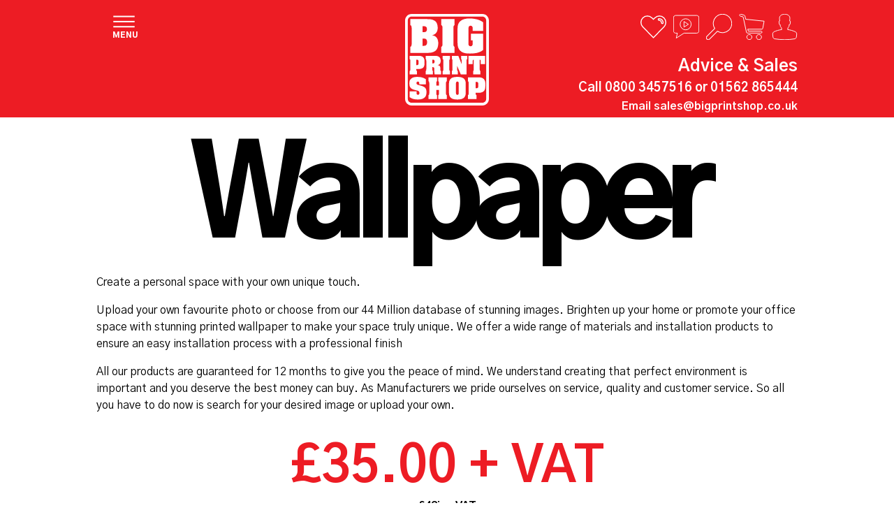

--- FILE ---
content_type: text/html; charset=UTF-8
request_url: https://bigprintshop.co.uk/wallpaper
body_size: 12603
content:
<!DOCTYPE html>
<!--Header-->
<html>
    <head>
    <title>Big Print Shop</title>
    <meta http-equiv="Content-Type" content="text/html; charset=utf-8" >
    <meta name="description" content="Whether you are preparing for an exhibition, conference or trade show. The Big Print Shop has the right expertises and can offers many cost effective solutions.">
    <meta name="robots" content="INDEX,FOLLOW" />
    <meta name="theme-color" content="#ff0000">
    <meta property="og:title" content="Big Print Shop" >
    <meta property="og:description" content="Whether you are preparing for an exhibition, conference or trade show. The Big Print Shop has the right expertises and can offers many cost effective solutions." >
    <meta property="og:image" content="/images/ogp.jpg" >
    <meta property="og:image:secure_url" content="/images/ogp.jpg" >
    <meta property="og:image:type" content="image/jpeg" >
    <meta property="og:image:width" content="400" >
    <meta property="og:image:height" content="300" >
    
    <meta name="viewport" content="width=device-width, initial-scale=1.0, user-scalable=0">
    <link rel="shortcut icon" type="image/x-icon" href="/images/favicon.ico">
   
    <link rel="stylesheet" href="/css/app.css?v=1">
    <link rel="stylesheet" href="/css/wallpaper.css?v=1">

    <!-- Global site tag (gtag.js) - Google Analytics -->
    <script async src="https://www.googletagmanager.com/gtag/js?id=UA-34299122-2"></script>
    <script>
    window.dataLayer = window.dataLayer || [];
    function gtag(){dataLayer.push(arguments);}
    gtag('js', new Date());

    gtag('config', 'UA-34299122-2');
    </script>

    </head>
<body>
<header>
    
<!--Header-->
<div class="container">
    <div class="logo">
        <a href="/">
            <img src="/images/logo.svg">
        </a>
    </div>
    <div class="mobile_menu">
        <svg version="1.1" baseProfile="tiny" id="Layer_1" xmlns="http://www.w3.org/2000/svg" xmlns:xlink="http://www.w3.org/1999/xlink"
                x="0px" y="0px" width="39px" height="39px" viewBox="0 0 39 39" xml:space="preserve">
            <line fill="none" stroke="#231F20" stroke-width="2" x1="4.252" y1="7.563" x2="34.748" y2="7.563"/>
            <line fill="none" stroke="#231F20" stroke-width="2" x1="4.252" y1="14.906" x2="34.748" y2="14.906"/>
            <line fill="none" stroke="#231F20" stroke-width="2" x1="4.252" y1="22.25" x2="34.748" y2="22.25"/>
        </svg>
        <p>MENU</p>
    </div>
    <a href="tel:01562865444">
        <div class="call">
            <svg version="1.1" baseProfile="tiny" id="Layer_1" xmlns="http://www.w3.org/2000/svg" xmlns:xlink="http://www.w3.org/1999/xlink"
             x="0px" y="0px" width="39px" height="39px" viewBox="0 0 39 39" xml:space="preserve">
                <g>
                        <g>
                                <path fill="#FFFFFF" d="M8.299,14.57c0.42-0.265,0.545-0.82,0.281-1.239c-0.264-0.419-0.819-0.545-1.239-0.28
                                        c-0.115,0.072-2.815,1.826-2.815,6.26c0,4.376,2.626,6.497,2.738,6.585c0.165,0.13,0.361,0.193,0.556,0.193
                                        c0.266,0,0.529-0.117,0.706-0.342c0.307-0.39,0.241-0.955-0.149-1.262c-0.021-0.016-2.054-1.661-2.054-5.174
                                        C6.322,15.913,8.226,14.619,8.299,14.57z"/>
                                <path fill="#FFFFFF" d="M6.328,28.345c-0.042-0.029-4.198-2.986-4.198-9.164c0-6.069,3.958-8.386,4.123-8.479
                                        c0.434-0.241,0.59-0.788,0.349-1.222c-0.24-0.434-0.787-0.59-1.221-0.349c-0.207,0.114-5.047,2.885-5.047,10.05
                                        c0,7.108,4.768,10.5,4.971,10.64c0.156,0.108,0.334,0.16,0.511,0.16c0.284,0,0.564-0.135,0.739-0.386
                                        C6.837,29.188,6.736,28.628,6.328,28.345z"/>
                                <path fill="#FFFFFF" d="M34.475,19.689c0-4.375-2.626-6.497-2.738-6.585c-0.39-0.307-0.955-0.24-1.262,0.149
                                        c-0.308,0.389-0.241,0.955,0.148,1.261c0.021,0.017,2.054,1.661,2.054,5.174c0,3.398-1.903,4.692-1.978,4.741
                                        c-0.419,0.265-0.545,0.82-0.28,1.24c0.171,0.271,0.462,0.418,0.761,0.418c0.163,0,0.329-0.044,0.479-0.139
                                        C31.774,25.877,34.475,24.123,34.475,19.689z"/>
                                <path fill="#FFFFFF" d="M33.695,9.179c-0.408-0.284-0.968-0.182-1.25,0.226c-0.283,0.408-0.183,0.967,0.226,1.25
                                        c0.042,0.029,4.198,2.986,4.198,9.165c0,6.069-3.958,8.385-4.122,8.479c-0.435,0.241-0.591,0.788-0.35,1.222
                                        c0.164,0.295,0.471,0.462,0.786,0.462c0.148,0,0.298-0.037,0.436-0.113c0.206-0.115,5.047-2.885,5.047-10.05
                                        C38.666,12.711,33.898,9.319,33.695,9.179z"/>
                                <path fill="#FFFFFF" d="M25.507,1.531h-1.835h-8.345h-1.834c-1.636,0-2.977,1.34-2.977,2.978v29.982
                                        c0,1.638,1.341,2.978,2.977,2.978h12.015c1.638,0,2.977-1.34,2.977-2.978V4.509C28.483,2.872,27.145,1.531,25.507,1.531z
                                         M26.986,34.658c0,0.724-0.589,1.313-1.313,1.313H13.325c-0.724,0-1.313-0.589-1.313-1.313V4.342c0-0.724,0.589-1.313,1.313-1.313
                                        l1.894-0.002c0.083,0,0.149,0.067,0.158,0.149c0.074,0.632,0.611,1.143,1.259,1.143h5.728c0.648,0,1.184-0.512,1.258-1.144
                                        c0.01-0.083,0.076-0.149,0.158-0.149l1.895,0.002c0.724,0,1.313,0.589,1.313,1.313V34.658z"/>
                        </g>
                </g>
            </svg>
        </div>
    </a>
    <div class="right">
        <a href="/account">
            <svg version="1.1" id="Layer_1" xmlns="http://www.w3.org/2000/svg" xmlns:xlink="http://www.w3.org/1999/xlink" x="0px" y="0px"
	 viewBox="0 0 37.88 40.1" style="enable-background:new 0 0 37.88 40.1;" xml:space="preserve">
<style type="text/css">
	.st0{fill:none;stroke:#FFFFFF;stroke-width:0.569;stroke-miterlimit:10;}
</style>
<path class="st0" d="M35.62,27.69c-3.81-1.81-7.88-2.96-12.04-3.45c0.14-0.98,0.28-1.97,0.42-2.96c0.92-0.59,1.59-1.46,1.64-2.18
	c0.11-0.91,0.21-1.83,0.32-2.74c0.13,0.13,0.3,0.23,0.5,0.25c0.44,0.04,0.83-0.27,0.88-0.71l0.44-4.22
	c0.05-0.44-0.27-0.83-0.71-0.87c-0.17-0.02-0.32,0.02-0.46,0.09c0.1-0.8,0.19-1.6,0.28-2.41c0.08-1.1,0.62-4.04-1.5-5.93
	c-3.07-3.01-9.82-3.01-12.89,0c-2.12,1.89-1.58,4.83-1.5,5.93c0.09,0.81,0.19,1.61,0.28,2.41c-0.14-0.07-0.3-0.11-0.46-0.09
	c-0.43,0.04-0.75,0.44-0.71,0.87l0.44,4.22c0.04,0.44,0.43,0.76,0.87,0.71c0.2-0.02,0.37-0.12,0.5-0.25
	c0.1,0.92,0.21,1.83,0.32,2.74c0.06,0.73,0.72,1.59,1.65,2.18c0.14,0.98,0.28,1.97,0.42,2.96c-4.15,0.49-8.23,1.64-12.04,3.45
	C1.03,28.33,0.17,30,0.3,31.29c0.14,1.48,0.29,2.97,0.44,4.45c0.13,1.29,1.24,2.57,2.47,2.81c10.43,1.68,21.02,1.68,31.46,0
	c1.23-0.24,2.34-1.52,2.47-2.81c0.15-1.48,0.3-2.97,0.44-4.45C37.7,30,36.85,28.33,35.62,27.69z"/>
</svg>

        </a>
        <a href="/cart">
            <svg version="1.1" id="Layer_1" xmlns="http://www.w3.org/2000/svg" xmlns:xlink="http://www.w3.org/1999/xlink" x="0px" y="0px"
	 viewBox="0 0 36.61 37.91" style="enable-background:new 0 0 36.61 37.91;" xml:space="preserve">
<style type="text/css">
	.st0{fill:none;stroke:#FFFFFF;stroke-width:0.569;stroke-miterlimit:10;}
</style>
<path class="st0" d="M9.31,7.72c-0.04,0-0.07,0.01-0.11,0.01L8.16,2.86c-0.11-0.52-0.5-0.93-1.01-1.08L2.12,0.34
	C1.35,0.12,0.56,0.56,0.34,1.33C0.12,2.09,0.56,2.89,1.33,3.11l4.2,1.2l4.85,22.52c0.14,0.66,0.73,1.13,1.4,1.14l19.99,0.06h0
	c0.79,0,1.43-0.64,1.44-1.43c0-0.8-0.64-1.44-1.44-1.44l-18.83-0.05l-0.6-2.8l20.73,0c0.66,0,1.2-0.54,1.2-1.2l2-10.58L9.31,7.72z
	 M28.68,30.13c-2.07,0-3.75,1.68-3.75,3.74c0,2.07,1.68,3.74,3.75,3.74c2.06,0,3.74-1.68,3.74-3.74
	C32.43,31.81,30.75,30.13,28.68,30.13z M14.6,30.13c-2.07,0-3.74,1.68-3.74,3.74c0,2.07,1.68,3.74,3.74,3.74
	c2.07,0,3.75-1.68,3.75-3.74C18.35,31.81,16.67,30.13,14.6,30.13z"/>
</svg>

        </a>
        <a href="/search" id="serch">
            <svg version="1.1" id="Layer_1" xmlns="http://www.w3.org/2000/svg" xmlns:xlink="http://www.w3.org/1999/xlink" x="0px" y="0px"
	 viewBox="0 0 35.57 35.57" style="enable-background:new 0 0 35.57 35.57;" xml:space="preserve">
<style type="text/css">
	.st0{fill:none;stroke:#FFFFFF;stroke-width:0.569;stroke-miterlimit:10;}
</style>
<path class="st0" d="M4.78,34.51L15.4,23.89c0.06-0.06,0.11-0.14,0.17-0.21c4.94,3.24,11.64,2.69,15.98-1.65
	c4.97-4.97,4.97-13.04,0-18.01c-4.97-4.98-13.04-4.98-18.01,0C9.2,8.36,8.65,15.06,11.89,20c-0.07,0.06-0.14,0.1-0.21,0.17
	L1.05,30.8c-0.51,0.51-0.77,1.19-0.77,1.86c0,0.67,0.26,1.35,0.77,1.86C2.08,35.54,3.75,35.54,4.78,34.51z"/>
</svg>
      
        </a>
        <a href="https://www.youtube.com/watch?v=HdrvoHpILTE" id="show_intro_video" class="show_video">
            <svg version="1.1" id="Layer_1" xmlns="http://www.w3.org/2000/svg" xmlns:xlink="http://www.w3.org/1999/xlink" x="0px" y="0px"
	 width="39.297px" height="35.459px" viewBox="0 0 39.297 35.459" enable-background="new 0 0 39.297 35.459" xml:space="preserve">
<g>
	<polygon fill="none" stroke="#FFFFFF" stroke-width="0.6304" stroke-miterlimit="10" points="16.286,9.562 16.286,17.968 
		23.011,13.765 	"/>
	<path fill="none" stroke="#FFFFFF" stroke-width="0.6304" stroke-miterlimit="10" d="M35.619,0.315H3.678
		c-1.857,0-3.362,1.506-3.362,3.362v20.174c0,1.857,1.505,3.362,3.362,3.362h2.521l-1.681,7.565l11.768-7.565h19.333
		c1.857,0,3.363-1.505,3.363-3.362V3.678C38.982,1.821,37.477,0.315,35.619,0.315z"/>
	<circle fill="none" stroke="#FFFFFF" stroke-width="0.6304" stroke-miterlimit="10" cx="18.808" cy="13.765" r="8.406"/>
</g>
</svg>
 
        </a>
        
        <input id="search_input" placeholder="Search here...">
        <svg class="search" version="1.1" baseProfile="tiny" id="Layer_1" xmlns="http://www.w3.org/2000/svg" xmlns:xlink="http://www.w3.org/1999/xlink"
                 x="0px" y="0px" width="39.059px" height="39.059px" viewBox="0 0 39.059 39.059" xml:space="preserve">
                <path fill="#FFFFFF" d="M17.36,27.054c2.188,1.258,4.666,1.919,7.215,1.919c3.868,0,7.506-1.506,10.241-4.24
                        c5.646-5.65,5.646-14.841,0-20.488c-2.732-2.732-6.362-4.238-10.225-4.243h-0.039c-3.863,0.005-7.494,1.511-10.226,4.243
                        C9.701,8.871,8.783,16.085,12.006,21.7L1.108,32.599C0.394,33.314,0,34.265,0,35.274c0,1.011,0.394,1.961,1.109,2.676
                        s1.666,1.108,2.677,1.108c1.011,0,1.962-0.394,2.676-1.108L17.36,27.054z M2.523,36.536C2.186,36.199,2,35.751,2,35.274
                        s0.186-0.925,0.523-1.263l11.299-11.287l0.8-0.637l-0.499-0.761C10.899,16.41,11.58,9.82,15.741,5.658
                        C18.101,3.299,21.236,2,24.572,2c3.335,0,6.471,1.299,8.83,3.658c4.866,4.868,4.866,12.791,0,17.66
                        c-2.357,2.356-5.493,3.654-8.827,3.654c-2.444,0-4.81-0.704-6.841-2.035l-0.751-0.492l-0.57,0.693L5.048,36.536
                        C4.374,37.21,3.197,37.21,2.523,36.536z"/>
        </svg>
        <a href="/favorites" id="favorites">
            <svg version="1.1" id="Layer_1" xmlns="http://www.w3.org/2000/svg" xmlns:xlink="http://www.w3.org/1999/xlink" x="0px" y="0px"
	 width="26.246px" height="23.16px" viewBox="0 0 26.246 23.16" enable-background="new 0 0 26.246 23.16" xml:space="preserve">
<g>
	<path fill="none" stroke="#FFFFFF" stroke-width="0.5" stroke-miterlimit="10" d="M13.122,3.944l-1.531-1.537
		c-2.538-2.543-6.651-2.543-9.188,0c-2.538,2.547-2.538,6.674,0,9.219l10.718,10.823l10.718-10.823c2.539-2.545,2.539-6.672,0-9.219
		c-2.537-2.543-6.647-2.543-9.188,0L13.122,3.944z"/>
	<path fill="none" stroke="#FFFFFF" stroke-width="0.5" stroke-miterlimit="10" d="M22.191,8.192c-0.465,0-0.841-0.375-0.841-0.84
		c0-1.355-1.101-2.457-2.458-2.457c-0.464,0-0.844-0.375-0.844-0.842c0-0.465,0.38-0.842,0.844-0.842
		c2.281,0,4.143,1.857,4.143,4.141C23.035,7.817,22.658,8.192,22.191,8.192"/>
</g>
</svg>
 
        </a>
        <div class="text">
            <p class="title">Advice & Sales</p>
            <p class="contact">
                Call 0800 3457516 <span class="or">or</span> 01562 865444
            </p>
            <p>
                Email <a href="mailto:sales@bigprintshop.co.uk">sales@bigprintshop.co.uk</a>
            </p>
        </div>
    </div>
</div>
<!-- Slide in side menu -->
<div class="cover"></div>
<div class="slide_menu">
    <div class="block">
        <svg version="1.1" id="Layer_1" xmlns="http://www.w3.org/2000/svg" xmlns:xlink="http://www.w3.org/1999/xlink" x="0px" y="0px"
	 width="276.809px" height="26.545px" viewBox="0 0 276.809 26.545" enable-background="new 0 0 276.809 26.545"
	 xml:space="preserve">
<g>
	<path fill="#FFFFFF" d="M9.235,20.638h0.706c1.002,0,1.703-0.212,2.102-0.638c0.399-0.425,0.599-1.142,0.599-2.149
		c0-0.988-0.2-1.689-0.599-2.105c-0.399-0.415-1.1-0.622-2.102-0.622H9.235V20.638z M9.235,10.349h0.552
		c0.921,0,1.605-0.143,2.056-0.43c0.45-0.286,0.674-0.904,0.674-1.853c0-0.929-0.24-1.542-0.721-1.839
		c-0.48-0.296-1.15-0.444-2.009-0.444H9.235V10.349z M0,25.916v-4.507c0.47-0.197,0.756-0.476,0.859-0.831
		c0.103-0.355,0.164-0.751,0.185-1.186V7.028c-0.021-0.435-0.082-0.83-0.185-1.186C0.756,5.486,0.47,5.209,0,5.012V0.505h11.905
		c1.044,0,2.101,0.039,3.176,0.118c1.074,0.079,2.06,0.386,2.96,0.919c0.982,0.574,1.662,1.354,2.041,2.343
		c0.378,0.988,0.567,2.007,0.567,3.054c0,1.463-0.322,2.678-0.966,3.647s-1.704,1.65-3.176,2.046v0.059
		c0.838,0.1,1.549,0.332,2.133,0.697c0.582,0.367,1.053,0.815,1.411,1.35c0.357,0.534,0.613,1.142,0.767,1.823
		c0.153,0.683,0.23,1.39,0.23,2.12c0,0.515-0.037,1.038-0.108,1.572c-0.071,0.533-0.189,1.053-0.352,1.556
		c-0.165,0.505-0.389,0.979-0.676,1.424c-0.287,0.443-0.645,0.834-1.074,1.171c-0.471,0.375-0.966,0.662-1.488,0.86
		c-0.521,0.197-1.064,0.346-1.626,0.445c-0.562,0.099-1.135,0.157-1.718,0.178c-0.582,0.021-1.161,0.029-1.733,0.029H0z"/>
	<path fill="#FFFFFF" d="M24.239,7.502c0-0.474-0.026-0.935-0.077-1.379c-0.05-0.444-0.321-0.814-0.812-1.112V0.505h9.971v4.506
		c-0.491,0.297-0.762,0.667-0.813,1.112s-0.076,0.905-0.076,1.379v11.415c0,0.476,0.025,0.936,0.076,1.38
		c0.051,0.445,0.322,0.814,0.813,1.112v4.507H23.35v-4.507c0.491-0.298,0.762-0.667,0.812-1.112c0.051-0.444,0.077-0.904,0.077-1.38
		V7.502z"/>
	<path fill="#FFFFFF" d="M54.86,9.341h-7.887V8.777c0-0.276,0.006-0.603,0.016-0.979C47,7.423,46.964,7.063,46.882,6.716
		c-0.082-0.345-0.235-0.638-0.461-0.875c-0.223-0.237-0.562-0.356-1.012-0.356c-0.389,0-0.691,0.08-0.905,0.238
		s-0.378,0.354-0.49,0.592c-0.113,0.238-0.184,0.504-0.214,0.802c-0.032,0.296-0.047,0.583-0.047,0.859v11.297
		c0,0.06,0.015,0.184,0.047,0.372c0.03,0.187,0.102,0.374,0.214,0.563c0.112,0.188,0.276,0.356,0.49,0.504
		c0.214,0.148,0.517,0.222,0.905,0.222c0.45,0,0.789-0.118,1.012-0.355c0.226-0.237,0.379-0.528,0.461-0.875
		c0.082-0.345,0.119-0.706,0.107-1.082c-0.01-0.375-0.016-0.711-0.016-1.008v-1.127h-1.41v-4.952h9.297v12.127
		c-0.655,0.573-1.376,1.038-2.163,1.394c-0.788,0.355-1.61,0.633-2.471,0.83c-0.859,0.197-1.729,0.336-2.607,0.415
		c-0.88,0.079-1.74,0.119-2.577,0.119c-0.594,0-1.203-0.016-1.826-0.044c-0.625-0.03-1.232-0.104-1.826-0.223
		c-0.594-0.119-1.171-0.292-1.733-0.52c-0.563-0.227-1.079-0.529-1.549-0.904c-0.614-0.494-1.089-1.013-1.427-1.557
		s-0.589-1.107-0.751-1.69c-0.164-0.583-0.267-1.196-0.308-1.837c-0.041-0.644-0.062-1.311-0.062-2.003V7.977
		c0-0.553,0.026-1.107,0.077-1.661c0.051-0.553,0.154-1.086,0.306-1.601c0.154-0.514,0.374-0.997,0.661-1.453
		c0.285-0.455,0.665-0.879,1.135-1.276c0.96-0.79,2.05-1.318,3.268-1.585S43.446,0,44.673,0c1.8,0,3.584,0.222,5.354,0.667
		c1.769,0.444,3.38,1.2,4.833,2.268V9.341z"/>
	<path fill="#FFFFFF" d="M78.328,13.318h0.799c0.642,0,1.127-0.087,1.459-0.262c0.33-0.177,0.565-0.424,0.705-0.744
		c0.139-0.32,0.219-0.723,0.239-1.208c0.022-0.485,0.033-1.037,0.033-1.657c0-0.619-0.011-1.172-0.033-1.657
		c-0.021-0.485-0.101-0.894-0.239-1.225c-0.14-0.329-0.375-0.582-0.705-0.758c-0.332-0.175-0.817-0.263-1.459-0.263h-0.799V13.318z
		 M69.769,7.311c0-0.496-0.025-0.976-0.08-1.44c-0.055-0.465-0.336-0.852-0.85-1.162V0.001h11.185c0.578,0,1.202,0.006,1.875,0.016
		c0.674,0.01,1.335,0.057,1.988,0.139c0.651,0.083,1.28,0.223,1.89,0.419s1.159,0.47,1.651,0.82c0.79,0.579,1.372,1.249,1.747,2.014
		c0.373,0.764,0.629,1.507,0.769,2.229C90.082,6.36,90.147,7,90.136,7.559c-0.012,0.557-0.016,0.918-0.016,1.084v2.106
		c0,1.259-0.129,2.395-0.386,3.406c-0.257,1.013-0.71,1.868-1.362,2.57c-0.651,0.702-1.543,1.244-2.676,1.626
		c-1.132,0.383-2.574,0.573-4.326,0.573h-3.043c0,0.661,0.024,1.234,0.078,1.719c0.053,0.485,0.338,0.883,0.849,1.192v4.709H68.839
		v-4.709c0.514-0.31,0.795-0.697,0.85-1.161c0.055-0.465,0.08-0.945,0.08-1.44V7.311z"/>
	<path fill="#FFFFFF" d="M101.24,10.902h0.866c0.938,0,1.581-0.231,1.923-0.696c0.342-0.464,0.512-1.161,0.512-2.091
		c0-0.867-0.17-1.522-0.512-1.966c-0.342-0.445-0.984-0.666-1.923-0.666h-0.866V10.902z M101.24,19.234
		c0,0.496,0.027,0.976,0.08,1.439s0.337,0.853,0.85,1.162v4.708H91.753v-4.708c0.513-0.31,0.797-0.698,0.85-1.162
		c0.054-0.464,0.081-0.943,0.081-1.439V7.311c0-0.495-0.027-0.976-0.081-1.439c-0.053-0.465-0.337-0.853-0.85-1.162V0h11.891
		c0.533,0,1.089,0.006,1.666,0.017c0.577,0.01,1.158,0.047,1.747,0.108c0.588,0.062,1.153,0.166,1.698,0.31
		c0.545,0.145,1.053,0.352,1.522,0.62c1.133,0.64,1.918,1.486,2.355,2.54c0.438,1.053,0.658,2.189,0.658,3.405
		c0,0.724-0.064,1.421-0.193,2.092c-0.127,0.671-0.348,1.28-0.656,1.828c-0.311,0.547-0.732,1.021-1.266,1.423
		c-0.534,0.403-1.197,0.697-1.987,0.884v0.061c0.662,0.167,1.224,0.362,1.683,0.589c0.459,0.228,0.834,0.512,1.121,0.853
		c0.289,0.34,0.492,0.754,0.609,1.239c0.117,0.484,0.177,1.068,0.177,1.75v1.517c0,0.228,0.005,0.47,0.017,0.728
		c0.01,0.26,0.047,0.512,0.111,0.76c0.064,0.246,0.172,0.47,0.32,0.666c0.148,0.194,0.354,0.345,0.609,0.448v4.708h-9.197
		c-0.088-0.371-0.166-0.744-0.241-1.115s-0.134-0.815-0.177-1.332c-0.043-0.516-0.069-1.146-0.079-1.89
		c-0.011-0.743-0.007-1.672,0.016-2.787c0-0.515-0.022-0.976-0.063-1.379c-0.045-0.401-0.156-0.737-0.338-1.005
		c-0.181-0.268-0.443-0.47-0.784-0.605c-0.343-0.133-0.802-0.209-1.378-0.232h-0.354V19.234z"/>
	<path fill="#FFFFFF" d="M117.104,7.311c0-0.496-0.027-0.976-0.08-1.44c-0.054-0.465-0.337-0.852-0.851-1.162V0.001h10.418v4.708
		c-0.514,0.31-0.798,0.697-0.851,1.162c-0.053,0.464-0.08,0.944-0.08,1.44v11.924c0,0.495,0.027,0.976,0.08,1.44
		c0.053,0.464,0.337,0.852,0.851,1.161v4.709h-10.418v-4.709c0.514-0.31,0.797-0.697,0.851-1.161c0.053-0.465,0.08-0.945,0.08-1.44
		V7.311z"/>
	<path fill="#FFFFFF" d="M143.352,11.987h0.063V7.311c0-0.496-0.025-0.976-0.078-1.439c-0.055-0.466-0.338-0.853-0.85-1.163V0h8.781
		v4.708c-0.514,0.31-0.797,0.697-0.85,1.163c-0.055,0.463-0.081,0.943-0.081,1.439v19.233h-8.282l-5.084-11.925h-0.064l-0.029,4.615
		c0,0.496,0.028,0.976,0.083,1.439c0.056,0.465,0.348,0.853,0.879,1.163v4.707h-8.557v-4.707c0.512-0.311,0.796-0.698,0.848-1.163
		c0.055-0.464,0.082-0.943,0.082-1.439V7.311c0-0.496-0.026-0.976-0.082-1.439c-0.052-0.466-0.336-0.853-0.848-1.163V0h9.294
		L143.352,11.987z"/>
	<path fill="#FFFFFF" d="M153.125,0h23.686v11.987h-6.059v-4.46c0-0.599-0.096-1.058-0.287-1.379
		c-0.193-0.319-0.598-0.49-1.219-0.511v13.597c0,0.495,0.027,0.976,0.08,1.44c0.053,0.464,0.336,0.852,0.85,1.161v4.709H159.76
		v-4.709c0.514-0.31,0.795-0.697,0.85-1.161c0.053-0.465,0.08-0.945,0.08-1.44V5.638c-0.621,0.021-1.025,0.192-1.219,0.511
		c-0.191,0.321-0.287,0.78-0.287,1.379v4.46h-6.059V0z"/>
	<path fill="#FFFFFF" d="M199.461,8.202c0-0.278-0.011-0.574-0.029-0.892c-0.021-0.315-0.084-0.609-0.186-0.877
		c-0.104-0.267-0.266-0.489-0.492-0.668c-0.226-0.178-0.533-0.268-0.922-0.268c-0.534,0-0.934,0.164-1.199,0.492
		c-0.268,0.327-0.4,0.728-0.4,1.203c0,0.258,0.025,0.505,0.078,0.743c0.05,0.238,0.188,0.466,0.414,0.684
		c0.123,0.119,0.276,0.228,0.461,0.327c0.186,0.099,0.385,0.193,0.6,0.282c0.216,0.089,0.436,0.168,0.661,0.238
		s0.421,0.123,0.585,0.163c0.49,0.119,1.02,0.257,1.583,0.416c0.563,0.159,1.122,0.327,1.676,0.505
		c0.554,0.179,1.091,0.382,1.615,0.61c0.522,0.229,0.988,0.47,1.397,0.728c0.471,0.318,0.883,0.669,1.23,1.055
		c0.349,0.387,0.615,0.847,0.799,1.382c0.227,0.555,0.385,1.129,0.477,1.724c0.093,0.595,0.141,1.189,0.141,1.783v0.119
		c0,1.228-0.16,2.362-0.479,3.401c-0.318,1.04-0.861,1.943-1.629,2.704c-0.769,0.764-1.8,1.357-3.092,1.784
		c-1.291,0.425-2.92,0.637-4.888,0.637c-1.681,0-3.356-0.188-5.027-0.563s-3.183-1.08-4.534-2.109v-6.835h8.024
		c0,0.753,0.005,1.401,0.015,1.945c0.011,0.547,0.088,0.957,0.231,1.234c0.143,0.258,0.348,0.46,0.614,0.609
		s0.554,0.223,0.861,0.223c0.553,0,0.958-0.213,1.215-0.64c0.256-0.425,0.384-0.866,0.384-1.322c0-0.653-0.103-1.168-0.308-1.544
		s-0.481-0.679-0.829-0.906c-0.351-0.229-0.765-0.402-1.246-0.521c-0.481-0.12-1.009-0.248-1.583-0.387
		c-1.252-0.298-2.358-0.613-3.322-0.951c-0.963-0.335-1.777-0.787-2.444-1.352c-0.666-0.565-1.167-1.287-1.506-2.168
		c-0.339-0.882-0.507-2.006-0.507-3.374V7.251c0.019-0.674,0.076-1.278,0.168-1.813c0.094-0.536,0.236-1.021,0.432-1.456
		c0.193-0.436,0.465-0.847,0.814-1.233c0.348-0.387,0.787-0.778,1.321-1.174c0.882-0.634,1.923-1.055,3.122-1.263
		s2.413-0.312,3.643-0.312c1.805,0,3.501,0.192,5.09,0.579s3.131,1.084,4.627,2.094v6.003h-7.656V8.202z"/>
	<path fill="#FFFFFF" d="M231.653,25.972h-9.992v-4.517c0.492-0.297,0.764-0.669,0.814-1.114c0.052-0.445,0.077-0.906,0.077-1.383
		v-3.743h-3.137v3.743c0,0.477,0.025,0.938,0.077,1.383c0.05,0.445,0.323,0.817,0.815,1.114v4.517h-9.994v-4.517
		c0.492-0.297,0.764-0.669,0.814-1.114c0.052-0.445,0.077-0.906,0.077-1.383V7.519c0-0.476-0.025-0.936-0.077-1.382
		c-0.051-0.445-0.322-0.817-0.814-1.114V0.506h9.994v4.517c-0.492,0.296-0.766,0.668-0.815,1.114
		c-0.052,0.446-0.077,0.906-0.077,1.382v2.733h3.137V7.519c0-0.476-0.025-0.936-0.077-1.382c-0.051-0.445-0.322-0.817-0.814-1.114
		V0.506h9.992v4.517c-0.491,0.296-0.763,0.668-0.815,1.114c-0.05,0.446-0.076,0.906-0.076,1.382v11.439
		c0,0.477,0.026,0.938,0.076,1.383c0.053,0.445,0.324,0.817,0.815,1.114V25.972z"/>
	<path fill="#FFFFFF" d="M242.447,18.988c0,0.041,0.004,0.169,0.014,0.387c0.012,0.218,0.063,0.445,0.155,0.683
		c0.093,0.238,0.246,0.452,0.462,0.639c0.214,0.189,0.537,0.283,0.967,0.283c0.432,0,0.754-0.094,0.969-0.283
		c0.217-0.187,0.369-0.4,0.462-0.639c0.092-0.237,0.142-0.465,0.153-0.683c0.01-0.218,0.017-0.346,0.017-0.387V7.459
		c0-0.04-0.007-0.163-0.017-0.371c-0.012-0.208-0.062-0.431-0.153-0.669c-0.093-0.237-0.245-0.45-0.462-0.639
		c-0.215-0.187-0.537-0.282-0.969-0.282c-0.43,0-0.753,0.095-0.967,0.282c-0.216,0.189-0.369,0.402-0.462,0.639
		c-0.093,0.238-0.144,0.461-0.155,0.669c-0.01,0.208-0.014,0.331-0.014,0.371V18.988z M253.854,18.603
		c0,1.585-0.241,2.883-0.724,3.892c-0.48,1.011-1.152,1.813-2.014,2.407c-0.859,0.595-1.891,1.006-3.09,1.233
		s-2.526,0.342-3.982,0.342c-1.455,0-2.781-0.114-3.98-0.342s-2.23-0.639-3.092-1.233c-0.859-0.594-1.531-1.396-2.014-2.407
		c-0.48-1.009-0.721-2.307-0.721-3.892V7.875c0-1.565,0.24-2.858,0.721-3.878c0.482-1.02,1.154-1.828,2.014-2.421
		c0.861-0.594,1.893-1.005,3.092-1.234C241.264,0.114,242.59,0,244.045,0c1.456,0,2.783,0.114,3.982,0.342
		c1.199,0.229,2.23,0.64,3.09,1.234c0.861,0.593,1.533,1.402,2.014,2.421c0.482,1.02,0.724,2.313,0.724,3.878V18.603z"/>
	<path fill="#FFFFFF" d="M265.477,13.283h0.77c0.614,0,1.08-0.084,1.398-0.252c0.317-0.168,0.543-0.407,0.676-0.715
		c0.134-0.306,0.211-0.693,0.23-1.157c0.021-0.465,0.031-0.996,0.031-1.59c0-0.595-0.01-1.125-0.031-1.59
		c-0.02-0.466-0.097-0.857-0.23-1.173c-0.133-0.318-0.358-0.562-0.676-0.73c-0.318-0.167-0.784-0.251-1.398-0.251h-0.77V13.283z
		 M257.268,7.519c0-0.476-0.026-0.936-0.078-1.382c-0.051-0.445-0.322-0.817-0.814-1.114V0.505h10.73c0.555,0,1.154,0.005,1.8,0.015
		c0.646,0.011,1.28,0.054,1.906,0.134c0.626,0.079,1.231,0.213,1.814,0.401c0.585,0.188,1.111,0.451,1.583,0.787
		c0.76,0.555,1.317,1.199,1.676,1.932c0.359,0.733,0.604,1.446,0.738,2.14c0.132,0.693,0.195,1.307,0.185,1.842
		s-0.016,0.882-0.016,1.041v2.02c0,1.21-0.122,2.299-0.37,3.269c-0.245,0.971-0.68,1.793-1.306,2.467
		c-0.625,0.674-1.481,1.193-2.567,1.56c-1.086,0.368-2.471,0.55-4.15,0.55h-2.922c0,0.635,0.025,1.186,0.077,1.649
		c0.05,0.466,0.323,0.847,0.815,1.145v4.517h-9.994v-4.517c0.492-0.298,0.764-0.669,0.814-1.115
		c0.052-0.445,0.078-0.905,0.078-1.382V7.519z"/>
</g>
</svg>
    </div>
        <a href="/banner-stands">
        <div class="block link">
            <img src="/images/attribute/1/banner-stands.svg">
            <p>Banner Stands</p>
        </div>
    </a>
        <a href="/pop-up-stands">
        <div class="block link">
            <img src="/images/attribute/2/pop-up-stands.svg">
            <p>Pop-Up Stands</p>
        </div>
    </a>
        <a href="/banner-frames">
        <div class="block link">
            <img src="/images/attribute/3/banner-frames.svg">
            <p>Banner Frames</p>
        </div>
    </a>
        <a href="/flags">
        <div class="block link">
            <img src="/images/attribute/4/flags.svg">
            <p>Flags</p>
        </div>
    </a>
        <a href="/small-format-print">
        <div class="block link">
            <img src="/images/attribute/5/small-format-print.svg">
            <p>Small Format Print</p>
        </div>
    </a>
        <a href="/counters">
        <div class="block link">
            <img src="/images/attribute/6/counters.svg">
            <p>Counters</p>
        </div>
    </a>
        <a href="/literature-and-ipads-stands">
        <div class="block link">
            <img src="/images/attribute/7/literature-and-ipads-stands.svg">
            <p>Literature and iPads stands</p>
        </div>
    </a>
        <a href="/display-boards">
        <div class="block link">
            <img src="/images/attribute/8/display-boards.svg">
            <p>Display Boards</p>
        </div>
    </a>
        <a href="/table-cloths">
        <div class="block link">
            <img src="/images/attribute/9/table-cloths.svg">
            <p>Table Cloths</p>
        </div>
    </a>
        <a href="/pvc-banner">
        <div class="block link">
            <img src="/images/attribute/10/pvc-banner.svg">
            <p>PVC Banner</p>
        </div>
    </a>
        <a href="/posters">
        <div class="block link">
            <img src="/images/attribute/11/posters.svg">
            <p>Posters</p>
        </div>
    </a>
        <a href="/pavement-signs">
        <div class="block link">
            <img src="/images/attribute/12/pavement-signs.svg">
            <p>Pavement Signs</p>
        </div>
    </a>
        <a href="/lights-and-light-boxes">
        <div class="block link">
            <img src="/images/attribute/13/lights-and-light-boxes.svg">
            <p>Lights and Light Boxes</p>
        </div>
    </a>
        <a href="/blinds">
        <div class="block link">
            <img src="/images/attribute/14/blinds.svg">
            <p>Blinds</p>
        </div>
    </a>
        <a href="/wallpaper">
        <div class="block link">
            <img src="/images/attribute/15/wallpaper.svg">
            <p>Wallpaper</p>
        </div>
    </a>
        <a href="/canvas-and-acrylic-printes">
        <div class="block link">
            <img src="/images/attribute/16/canvas-and-acrylic-printes.svg">
            <p>Canvas and Acrylic Prints</p>
        </div>
    </a>
        <a href="/folding-kits">
        <div class="block link">
            <img src="/images/attribute/279/folding-kits.svg">
            <p>Folding Kits</p>
        </div>
    </a>
        <a href="/outdoor-banner-stands">
        <div class="block link">
            <img src="/images/attribute/280/outdoor-banner-stands.svg">
            <p>Outdoor Banner Stands</p>
        </div>
    </a>
        <a href="/lamp-post-banners">
        <div class="block link">
            <img src="/images/attribute/281/lamp-post-banners.svg">
            <p>Lamp Post Banners</p>
        </div>
    </a>
        <a href="/cafe-windbreaks">
        <div class="block link">
            <img src="/images/attribute/283/cafe-windbreaks.svg">
            <p>Cafe Windbreaks</p>
        </div>
    </a>
        <a href="/linked-banner-stands">
        <div class="block link">
            <img src="/images/attribute/284/linked-banner-stands.svg">
            <p>Linked Banner Stands</p>
        </div>
    </a>
        <a href="/bundles">
        <div class="block link">
            <img src="/images/attribute/285/bundles.svg">
            <p>Bundles</p>
        </div>
    </a>
        <a href="/shop-signage">
        <div class="block link">
            <img src="/images/attribute/286/shop-signage.svg">
            <p>Shop Signage</p>
        </div>
    </a>
        <a href="/gazebo">
        <div class="block link">
            <img src="/images/attribute/287/gazebo.svg">
            <p>Gazebo</p>
        </div>
    </a>
        <a href="/shell-scheme">
        <div class="block link">
            <img src="/images/attribute/288/shell-scheme.svg">
            <p>Shell Scheme</p>
        </div>
    </a>
        <a href="/seating">
        <div class="block link">
            <img src="/images/attribute/289/seating.svg">
            <p>Seating</p>
        </div>
    </a>
        <a href="/indoor-events">
        <div class="block link">
            <img src="/images/attribute/290/indoor-events.svg">
            <p>Indoor Events</p>
        </div>
    </a>
        <a href="/homeware">
        <div class="block link">
            <img src="/images/attribute/291/homeware.svg">
            <p>Homeware</p>
        </div>
    </a>
            <a href="/about-us">
        <div class="block link">
            <img src="/images/menu/about-us.svg">
            <p>About Us</p>
        </div>
    </a>
        <a href="/requirements-of-order">
        <div class="block link">
            <img src="/images/menu/requirements-of-order.svg">
            <p>Requirements of order</p>
        </div>
    </a>
        <a href="/terms-conditions">
        <div class="block link">
            <img src="/images/menu/terms-conditions.svg">
            <p>Terms &amp; Conditions</p>
        </div>
    </a>
        <a href="/privacy-statement">
        <div class="block link">
            <img src="/images/menu/privacy-statement.svg">
            <p>Privacy Statement</p>
        </div>
    </a>
        <a href="/gallery">
        <div class="block link">
            <img src="/images/menu/gallery.svg">
            <p>Gallery</p>
        </div>
    </a>
        <a href="/design-service">
        <div class="block link">
            <img src="/images/menu/design-service.svg">
            <p>Design Service</p>
        </div>
    </a>
        <a href="/installation">
        <div class="block link">
            <img src="/images/menu/installation.svg">
            <p>Installation</p>
        </div>
    </a>
        <a href="/account">
        <div class="block link">
            <img src="/images/menu/account.svg">
            <p>Accounts</p>
        </div>
    </a>
        <a href="/cart">
        <div class="block link">
            <img src="/images/menu/cart.svg">
            <p>Cart</p>
        </div>
    </a>
        <a href="/search">
        <div class="block link">
            <img src="/images/menu/search.svg">
            <p>Search</p>
        </div>
    </a>
        <a href="/favorites">
        <div class="block link">
            <img src="/images/menu/favorites.svg">
            <p>Favorites</p>
        </div>
    </a>
    </div>


</header>

<section>




<!--HOME PAGE-->
<div class="wallpaper">
    <div class="container">
        <div class="title_text_xl">
            Wallpaper
        </div>
        <p>
            Create a personal space with your own unique touch.
        </p>
        <p>
            Upload your own favourite photo or choose from our 44 Million database of stunning images. Brighten up your home or promote your office space with stunning printed wallpaper to make your space truly unique. We offer a wide range of materials and installation products to ensure an easy installation process with a professional finish
        </p>
        <p>
            All our products are guaranteed for 12 months to give you the peace of mind. We understand creating that perfect environment is important and you deserve the best money can buy. As Manufacturers we pride ourselves on service, quality and customer service. So all you have to do now is search for your desired image or upload your own.
        </p>
        <div class="price" id="cost">

        </div>
        <form method="post" id="blindForm" action="/wallpaper/submit" enctype="multipart/form-data">
            <input type="hidden" name="_token" value="6uI2hjaDE1ttEDZknORfCJ5cxLCVKZHtelTU2ihq">            <div class="form-group">
                <div>
                    <div class="label">
                        <img src="/images/blinds/size.svg">
                        <div>
                            Wall Size
                        </div>
                    </div>
                </div>
                <div class="two-up">
                    <div>
                        <div>Width</div>
                        <div><input type="text" name="width" value="1000" required></div>
                    </div>
                    <div>
                        <div>Height</div>
                        <div><input type="text" name="height" value="1000" required></div>
                    </div>
                </div>
            </div>

            <div class="form-group metric">
                <div>
                    <div class="label">
                        <img src="/images/blinds/metric.svg">
                        <div>
                            Metric
                        </div>
                    </div>
                </div>
                <div>
                    <select name="metric">
                        <option value="mm"  >mm</option>
                        <option value="cm"  >cm</option>
                        <option value="inch"  >inch</option>
                        <option value="ft"  >ft</option>
                    </select>
                </div>
            </div>

            <div class="clear"></div>

            <div class="form-group material">
                <div>
                    <div class="label">
                        <img src="/images/blinds/material.svg">
                        <div>
                            Material
                        </div>
                    </div>
                </div>
                <div>
                    <select name="material">
                        <option value="Smooth V2 (Pre-pasted)"  >Smooth V2 (Pre-pasted)</option>
                        <option value="Dune"  >Dune</option>
                        <option value="Tactile"  >Tactile</option>
                        <option value="Stucco"  >Stucco</option>
                    </select>
                </div>

            
                <div id="materialTextSmooth" class="info">
                    <div>
                        <img src="/images/wallpaper/smoothv2.png" >
                        <div class="title">Smooth</div>
                    </div>
                    <p>
                        Luciously smooth with a non-reflective semi-matt finish and exceptional colour reproduction and line definition. The perfect high-white finish for high-impact, sophisticated graphics, and photography and produces sharp images that will make an impressive statement on any wall.
                        <ul>
                            <li>Fabric backed</li>
                            <li>Enhanced Colour</li>
                            <li>Washable</li>
                            <li>Easy to apply</li>
                            <li>Scratch resistant</li>
                            <li>Prepasted Wallpaper</li>
                        </ul>
                        <div class="clear"></div>
                    </p>
                </div>
                <div id="materialTextDune" class="info">
                    <div>
                        <img src="/images/wallpaper/dune.png" >
                        <div class="title">Dune</div>
                    </div>
                    <p>
                        A texture-rich finish with fine raised rivulets running vertically across its high-white surface giving an organic, yet somehow vintage look and feel to the wall covering. A perfect finish for ambient images that are designed to be an integral part of a public textures.
                        <ul>
                            <li>Paper backed</li>
                            <li>Enhanced Colour</li>
                            <li>Washable</li>
                            <li>Easy to apply</li>
                        </ul>
                        <div class="clear"></div>
                    </p>
                </div>
                <div id="materialTextTactile" class="info">
                    <div>
                        <img src="/images/wallpaper/tactile.png" >
                        <div class="title">Tactile</div>
                    </div>
                    <p>
                        Graced with a slightly raised and subtle cross-hatch texture, this sophisticated high-white finish defuses light beautifully and gives graphics a 'true art' feel. Whether using an understated graphic to add ambiance to a Textures or a high-colour image to take centre stage, this tactile finish will dress to perfection.
                        <ul>
                            <li>Fabric backed</li>
                            <li>Enhanced Colour</li>
                            <li>Washable</li>
                            <li>Easy to apply</li>
                            <li>Scratch resistant</li>
                            <li>Paste the wall (not the product)</li>
                        </ul>
                        <div class="clear"></div>
                    </p>
                </div>
                <div id="materialTextStucco" class="info">
                    <div>
                        <img src="/images/wallpaper/stucco.png" >
                        <div class="title">Stucco</div>
                    </div>
                    <p>
                        A beautifully subtle finish has has the visual appeal of fine art, classically sophisticated, this finish is versatile enough to work well with graceful imagery intended as ambient backdrops as well as vibrant images meant to be showcased.
                        <ul>
                            <li>Fabric backed</li>
                            <li>Enhanced Colour</li>
                            <li>Washable</li>
                            <li>Easy to apply</li>
                            <li>Scratch resistant</li>
                            <li>Paste the wall (not the product)</li>
                        </ul>
                        <div class="clear"></div>
                    </p>
                </div>
            


                <div class="clear"></div>

                
                <div class="form-group">
                    <button type="button" class="upload-own">
                        <img src="/images/blinds/Upload.svg">
                        <p>Upload your own photo</p>
                    </button>
                </div>

                <input type="text" name="id" hidden value="">
                <input type="text" name="existingImageURL" hidden value="" id="existingImageURL">
                <input type="file" name="image" style="display:none" accept="image/jpeg" id="uploadImageButton">

                <div class="form-group">
                    <button type="submit" class="submit" name="submit" value="search">
                        <img src="/images/blinds/images.jpg">
                        <p>Choose from 1,000,000s of free stock images</p>
                    </button>
                </div>

                <button type="submit" name="submit" value="upload" style="display:none;" id="upload">
            </form>
        </div>
    </div>
</div>



</section>

<footer>
    <!--footer-->
    <div class="container">
        <hr>
        <div class="left">
            <div class="about">
                <h4>About Us</h4>
                <ul>
                                            <li><a href="/about-us">About Us</a>
                                            <li><a href="/requirements-of-order">Requirements of order</a>
                                            <li><a href="/terms-conditions">Terms &amp; Conditions</a>
                                            <li><a href="/privacy-statement">Privacy Statement</a>
                                    </ul>
            </div>
            <div class="services">
                <h4>Services</h4>
                <ul>
                                            <li><a href="/gallery">Gallery</a>
                                            <li><a href="/design-service">Design Service</a>
                                            <li><a href="/installation">Installation</a>
                                    </ul>
            </div>
            <div class="clear"></div>
        </div>
        <div class="right">
            <div class="number">
                Call 0800 3457516 or 01562 865444
            </div>
            <div class="social">
                <img src="/images/social/yt.svg">
                <a href="https://twitter.com/BigPrintShop01" target="_blank">
                    <img src="/images/social/tw.svg">
                </a>
                <a href="https://www.instagram.com/thebigprintshop/" target="_blank">
                    <img src="/images/social/in.svg">
                </a>
                <a href="https://www.facebook.com/BigPrintShop16" target="_blank">
                    <img src="/images/social/fb.svg">
                </a>
            </div>
            <div class="contact">
                <p>
                    Copyright © 2001-2020 Big Print Shop. All rights reserved.<br />
                    Limited No. 3959877 VAT Reg 770229044
                </p>
                <p>
                    i4Media Ltd, The Big Print Shop, Green Street, Kidderminster, DY10 1JF
                </p>
            </div>
            <div class="clear"></div>
        </div>
        <div class="clear"></div>
        <div class="meet">
            <div class="title">
                <h4>Meet the Familly</h4>
            </div>
            <div class="big_blinds_logo">
                <a href="https://www.bigblinds.co.uk/" target="_blank"> 
                    <img src="/images/big-blinds-logo.svg" alt="Big Blinds">
                </a>
            </div>
            <div class="big_boards_logo">
                <a href="https://www.bigboards.co.uk" target="_blank">
                    <img src="/images/big-boards-logo.jpg" alt="Big Boards">
                </a>        
            </div>
            <div class="big_wallpaper_logo">
                <a href="https://www.bigwallpaper.co.uk" target="_blank">
                    <img src="/images/big-wallpaper-logo.svg" alt="Big Wallpaper">
                </a>
            </div>
        </div>
        
    <div id="pop_up">
        <div class="content">

        </div>
    </div>
    
    </div> <!-- Pop up window for displaying content -->
    </footer>

    <!-- Facebook Chat -->

    <div id="fb-root"></div>
    <!-- Your Chat Plugin code -->
    <div class="fb-customerchat"
    attribution="setup_tool"
    page_id="549700971729554"
    theme_color="#ed1c24">
    </div>

    <!-- Additional scripts -->

    <!--<script src="/js/jquery-3.3.1.min.js"></script>-->
    <script src="https://code.jquery.com/jquery-3.7.1.min.js"></script>
    <script src="/js/webfonts.js"></script>
    <script src="/js/app.js"></script>
    <script src="/js/wallpaper.js"></script>

</body>
</html>

--- FILE ---
content_type: text/html; charset=UTF-8
request_url: https://bigprintshop.co.uk/wallpaper/get-price
body_size: 996
content:
&pound;35.00 + VAT
<div class="incVAT">
    &pound;42inc VAT
</div>
<div class="price_float">
    &pound;35.00 + VAT
    <div class="incVAT">
        &pound;42inc VAT
    </div>
</div>

--- FILE ---
content_type: text/html; charset=UTF-8
request_url: https://bigprintshop.co.uk/wallpaper/get-price
body_size: 1002
content:
&pound;35.00 + VAT
<div class="incVAT">
    &pound;42inc VAT
</div>
<div class="price_float">
    &pound;35.00 + VAT
    <div class="incVAT">
        &pound;42inc VAT
    </div>
</div>

--- FILE ---
content_type: text/css
request_url: https://bigprintshop.co.uk/css/app.css?v=1
body_size: 17094
content:
@import url(https://fonts.googleapis.com/css?family=Gothic+A1:400,700,900&display=swap);/*
    Body
*/

/*
    Typography
*/

/*
    Colors
*/

body {
  font-family: "Gothic A1", Arial, Helvetica, sans-serif;
  margin: 0px;
}

a {
  text-decoration: none;
  color: #231f20;
}

img {
  max-width: 100%;
  max-height: 100%;
}

svg {
  max-width: 100%;
}

p {
  line-height: 1.5;
}

select,
input {
  margin: 4vw 4vw;
  padding: 2vw;
  width: calc(100% - 10vw);
  font-size: 1rem;
  border-radius: 0;
  border: solid 1px black;
}

input[type=checkbox] {
  width: auto;
}

button:disabled {
  opacity: 0.5;
}

/*
    Classes
*/

.container {
  width: 100vw;
  margin: auto;
  position: relative;
  clear: both;
  overflow-x: hidden;
}

.clear {
  clear: both;
}

.center {
  text-align: center;
}

.title_text_xl,
.title_text_l {
  width: 100%;
  text-align: center;
  font-size: 31.25vw;
  font-weight: 900;
  padding: 32px 0px 0px 0px;
  letter-spacing: -0.09em;
  line-height: 1;
}

.title_text_l {
  font-size: 16vw;
  letter-spacing: -0.05em;
}

.title_text_m {
  font-size: 2rem;
  font-weight: bolder;
  text-align: center;
}

.border {
  border: 1px dashed black;
  padding: 0.5rem;
}

.label {
  display: flex;
  flex-direction: row;
  align-items: center;
  margin-top: 2vw;
}

.label p {
  font-size: 6vw;
  margin: 0;
}

.label img {
  padding: 0 5vw;
}

.text {
  border: none;
  padding: 0;
  background-color: transparent;
  font-weight: 600;
  color: #231f20;
  font-family: "Gothic A1", Arial, Helvetica, sans-serif;
  cursor: pointer;
}

.buy_button {
  margin: 3vw;
}

.buy_button button {
  width: 100%;
  border: none;
  background: #ed1c24;
  color: white;
  font-size: 5vw;
  height: 17vw;
}

.price,
.buy_more_save {
  color: #ed1c24;
  text-align: center;
  font-size: 8vw;
  font-weight: 700;
}

.price .incVAT,
.buy_more_save .incVAT {
  color: black;
  font-size: 16px;
}

.price_float {
  position: fixed;
  top: 0;
  left: 0;
  width: 100%;
  padding: 3vw 0px;
  background: white;
  box-shadow: 1vw 1vw 2vw rgba(0, 0, 0, 0.1);
  border-bottom: 1px solid #ed1c24;
  display: none;
  z-index: 10;
}

.small {
  font-size: 4vw;
}

.addr-button {
  background-color: black;
  color: white;
  padding: 0.5rem;
  border: none;
  float: right;
  font-size: 0.75rem;
}

.addr-select {
  background-color: black;
  color: white;
  padding: 0.5rem;
  margin: -1rem 0 0.5rem -1rem;
  width: calc(100% + 1rem);
  border: none;
  font-size: 0.75rem;
}

.thb {
  width: 30%;
  padding: 1.5%;
}

.warning {
  color: #ed1c24;
  font-size: 3rem;
}

.warning .detail {
  font-size: 1rem;
  color: black;
  font-weight: 300;
}

.mb-0 {
  margin-bottom: 0;
}

.message {
  border: solid 1px #3232ff;
  background-color: #fafaff;
  margin: 1rem;
  padding: 1rem;
}

.message p {
  margin: 0 0 1rem 0;
}

.message p:last-child {
  margin: 0;
}

.card {
  width: 75%;
  padding: 1rem;
  margin: 1rem auto;
  background-color: #fafaff;
  border: 1px solid #3232ff;
  box-shadow: 1rem 0.5rem 0.5rem rbga(0, 0, 0, 0.25);
}

.card .card-header {
  font-size: 1.5rem;
  text-align: center;
}

.card .card-body label {
  margin: 0 1rem;
}

.card .card-body button {
  display: block;
  font-size: 1rem;
  margin: 1rem;
  padding: 0.6rem;
  width: calc(100% - 3rem);
  border: none;
  background-color: blue;
  color: white;
}

/*
    Imports
*/

#pop_up_exit {
  position: fixed;
  top: 0px;
  left: 0px;
  width: 100vw;
  height: 100vh;
  display: none;
}

#pop_up {
  position: fixed;
  top: 0px;
  left: 0px;
  width: 100vw;
  height: 100vh;
  display: none;
  justify-content: center;
  align-items: center;
}

#pop_up > .content {
  background-color: white;
  padding: 1rem;
  border: solid 1px grey;
  border-radius: 0.5rem;
  max-height: 90vh;
  max-width: 90vw;
  display: flex;
  align-items: center;
  justify-content: space-between;
  box-shadow: 0.5rem 0.5rem 1rem rgba(0, 0, 0, 0.3);
  position: relative;
}

#pop_up > .content > iframe {
  width: 75vw;
  height: 75vh;
}

#pop_up > .content > #close {
  position: absolute;
  right: 1rem;
  top: 1rem;
}

#pop_up > .content > .popup-images-preview {
  width: 75vw;
  height: 75vh;
  background-size: contain;
  background-position: center;
  background-repeat: no-repeat;
}

/*
    Home Page
*/

/*
    Created on : 11-Apr-2019, 11:52:26
    Author     : Luke White
*/

.home_page .side_menu {
  display: none;
}

.home_page p {
  margin: 0px 20px;
}

.home_page .menu {
  padding-bottom: 24px;
  margin: auto;
  width: calc(100vw - 20px);
  display: flex;
  flex-flow: row wrap;
  justify-content: space-around;
}

.home_page .menu .menu_item {
  width: calc(50vw - 40px);
  height: calc(50vw - 40px);
  padding: 5px;
  margin: 5px;
  text-align: center;
  position: relative;
  display: grid;
  grid-template-rows: 10% 60% 30%;
  overflow: hidden;
}

.home_page .menu .menu_item p {
  color: #fff;
  position: absolute;
  bottom: 5px;
  left: 5px;
  width: calc(100% - 10px);
  font-size: 4.6875vw;
  text-align: center;
  line-height: 1.1;
  text-align: center;
  margin: 0px;
}

.home_page .menu .menu_item img {
  place-self: center;
  margin: auto;
}

.home_page .menu .menu_item .pointer {
  position: absolute;
  width: 50px;
  height: 50px;
  background-color: white;
  transform: rotate(45deg);
  left: calc(50% - 25px);
  top: -75px;
}

.home_page .home-text {
  margin-top: 2rem;
}

.home_page .home-text .years {
  text-align: center;
}

.home_page .home-text .years img {
  margin: 1rem;
}

.home_page .home-text .text p {
  font-size: 0.9rem;
  margin-bottom: 1rem;
  font-weight: 300;
}

.home_page .home-text .text p strong {
  font-weight: 700;
}

.home_page .quote {
  color: #ed1c24;
  font-style: italic;
  font-size: 1.5rem;
  width: 75%;
  margin: 2rem auto;
  text-align: center;
}

@media all and (-ms-high-contrast: none), (-ms-high-contrast: active) {
  .home_page .menu .menu_item img {
    margin: 10% auto 0 auto;
    height: 60%;
  }
}

@media only screen and (min-width: 768px) {
  .home_page .menu {
    width: 748px;
  }

  .home_page .menu .menu_item {
    width: 225px;
    height: 225px;
  }

  .home_page .menu .menu_item p {
    line-height: 1.5;
    width: 225px;
    font-size: 21px;
  }

  .home_page .menu .menu_item .image {
    height: auto;
  }

  .home_page .home-text {
    display: flex;
    align-items: center;
  }

  .home_page .home-text .years {
    width: 170px;
  }

  .home_page .home-text .years img {
    margin: 0 1rem 0 0;
  }

  .home_page .home-text .text {
    width: calc(100% - 170px - 1rem);
  }

  .home_page .home-text .text p {
    font-size: 0.9rem;
    margin-bottom: 1rem;
    font-weight: 300;
  }

  .home_page .home-text .text p strong {
    font-weight: 700;
  }
}

@media only screen and (min-width: 1024px) {
  .home_page .menu {
    width: 1004px;
  }

  .home_page .menu .menu_item {
    width: 230px;
    height: 230px;
  }

  .home_page .menu .menu_item p {
    width: 230px;
  }
}

/*
To change this license header, choose License Headers in Project Properties.
To change this template file, choose Tools | Templates
and open the template in the editor.
*/

/*
    Created on : 28-Mar-2019, 12:53:39
    Author     : Luke White
*/

header {
  height: 170px;
  width: 100%;
  background-color: #ed1c24;
}

header a {
  color: white;
}

header .mobile_menu {
  position: absolute;
  left: 20px;
  top: 16px;
}

header .mobile_menu svg line {
  stroke: #FFF;
}

header .mobile_menu p {
  color: white;
  left: 0px;
  line-height: 0;
  font-size: 11px;
  font-weight: 900;
  margin: -9px 0px 0px 3px;
}

header .call {
  position: absolute;
  right: 20px;
  top: 16px;
}

header .logo {
  padding: 20px;
  width: 120px;
  margin: auto;
}

header .right {
  position: relative;
}

header .right img,
header .right svg {
  padding-left: 10px;
  float: right;
}

header .right .account,
header .right .cart {
  display: none;
}

header .right .search {
  display: none;
  position: absolute;
  right: 8px;
  margin-top: 4px;
  top: 0px;
}

header .right .search path {
  fill: #ed1c24;
}

header .right #search_input {
  display: none;
  width: calc(100% - 24px);
  padding: 12px;
  font-size: 20px;
  z-index: 1;
  border: none;
}

header .right .text {
  display: none;
  clear: right;
  text-align: right;
  font-weight: 700;
  color: #fff;
  padding-top: 20px;
}

header .right .text p {
  margin: 0px;
}

header .right .text .title {
  font-size: 24px;
}

header .right .text .contact {
  font-size: 18px;
}

header .right .or {
  display: none;
}

header .right img,
header .right svg {
  height: 37px;
  width: 37px;
}

header .right img path,
header .right img polygon,
header .right img circle,
header .right svg path,
header .right svg polygon,
header .right svg circle {
  stroke-width: 1px;
}

header .cover {
  width: 100vw;
  height: 100vh;
  display: none;
  position: fixed;
  left: 0px;
  top: 0px;
  z-index: 2;
}

header .slide_menu {
  background-color: #ed1c24;
  position: fixed;
  left: -322px;
  transition: 250ms ease-out;
  top: 0px;
  width: 320px;
  height: 100vh;
  overflow: scroll;
  z-index: 3;
  border-right: #dc0000 2px solid;
  text-align: center;
}

header .slide_menu .block {
  position: relative;
  display: grid;
  width: 310px;
  height: 40px;
  padding: 5px 5px;
  border-bottom: #dc0000 2px solid;
}

header .slide_menu .block img,
header .slide_menu .block svg,
header .slide_menu .block p {
  place-self: center;
}

header .slide_menu .block::before {
  content: "";
  position: absolute;
  top: 0px;
  left: 0px;
  width: 320px;
  height: 52px;
  border-bottom: #ff5050 1px solid;
  z-index: -1;
}

header .slide_menu .link {
  grid-template-columns: 20% 80%;
  text-align: left;
  color: white;
}

header .slide_menu .link img,
header .slide_menu .link svg {
  max-width: 40px;
  max-height: 40px;
}

header .slide_menu .link img path,
header .slide_menu .link img polygon,
header .slide_menu .link img circle,
header .slide_menu .link svg path,
header .slide_menu .link svg polygon,
header .slide_menu .link svg circle {
  stroke-width: 1px;
}

header .slide_menu .link p {
  margin: 0px;
  width: 100%;
  font-size: 12px;
}

header #favorites {
  display: none;
}

@media only screen and (min-width: 768px) {
  header {
    height: 168px;
  }

  header .call {
    display: none;
  }

  header .right {
    position: absolute;
    right: 0px;
    top: 20px;
    width: 200px;
  }

  header .right .text,
  header .right .account,
  header .right .cart {
    display: block;
  }

  header .right #search_input {
    display: none;
  }

  header .right .search {
    position: relative;
    right: 0px;
    margin-top: 0px;
  }

  header .right .search path {
    fill: #FFF;
  }
}

@media only screen and (min-width: 1024px) {
  header .right {
    width: auto;
  }

  header .right .or {
    display: inline-block;
  }

  header #favorites {
    display: block;
  }
}

/*
To change this license header, choose License Headers in Project Properties.
To change this template file, choose Tools | Templates
and open the template in the editor.
*/

/*
    Created on : 28-Mar-2019, 15:29:00
    Author     : Luke White
*/

footer {
  width: 100%;
}

footer .container {
  margin: 20px;
  width: calc(100vw - 40px);
  text-align: center;
  display: grid;
  grid-column-gap: 18px;
  grid-template-areas: "hr" "meet" "number" "contact" "social";
  overflow: hidden;
  padding-bottom: 1rem;
}

footer .container hr {
  grid-area: hr;
}

footer .container .about,
footer .container .services {
  display: none;
}

footer .container .about h4,
footer .container .services h4 {
  font-size: 22px;
  color: #231f20;
}

footer .container .services {
  grid-area: services;
}

footer .container .about {
  grid-area: about;
}

footer .container .meet {
  grid-area: meet;
  display: grid;
  grid-template-columns: 20.7% 27.9% 32.1%;
  align-items: center;
  grid-column-gap: 9.6%;
  grid-template-areas: "title title title" "big_blinds_logo big_wallpaper_logo big_boards_logo";
}

footer .container .meet .title {
  grid-area: title;
  padding-bottom: 8px;
}

footer .container .meet .big_boards_logo {
  grid-area: big_boards_logo;
  height: 9.59vw;
}

footer .container .meet .big_blinds_logo {
  grid-area: big_blinds_logo;
  height: 14.7vw;
}

footer .container .meet .big_wallpaper_logo {
  grid-area: big_wallpaper_logo;
  height: 9.02vw;
}

footer .container .number {
  grid-area: number;
  text-align: center;
  font-weight: 700;
  color: #231f20;
  margin: 12px 0px 4px 0px;
  font-size: 16px;
}

footer .container .contact {
  grid-area: contact;
  color: #999;
  text-align: center;
  font-size: 10px;
  margin-bottom: 16px;
}

footer .container .contact p {
  margin: 8px;
}

footer .container .social {
  grid-area: social;
}

footer .container .social .yt,
footer .container .social .tw,
footer .container .social .inst,
footer .container .social .fb {
  padding: 4px;
}

footer .container h4 {
  font-size: 28px;
  margin: 4px 0px;
}

footer .container li {
  list-style: none;
  padding: 4px 0px;
  font-weight: 400;
}

footer .container ul {
  padding-left: 0px;
  margin-top: 0px;
}

footer .container hr {
  border: 0;
  height: 2px;
  margin: 4px 0px;
  background-image: linear-gradient(to right, rgba(0, 0, 0, 0), rgba(0, 0, 0, 0.75), rgba(0, 0, 0, 0));
}

footer .container a {
  color: black;
}

@media all and (-ms-high-contrast: none) {
  footer .meet .big_blinds_logo,
  footer .meet .big_wallpaper_logo,
  footer .meet .big_boards_logo {
    margin: 2rem 0;
    height: 5rem;
  }

  footer .meet .title {
    margin-top: 2rem;
  }

  footer .meet .big_boards_logo {
    margin-bottom: 4rem;
  }
}

@media only screen and (min-width: 768px) {
  footer .container {
    width: 748px;
    display: block;
    margin: auto;
  }

  footer .container hr {
    margin: 1rem 0;
  }

  footer .container .meet .big_blinds_logo,
  footer .container .meet .big_wallpaper_logo,
  footer .container .meet .big_boards_logo {
    height: 5rem;
  }

  footer .left {
    float: left;
  }

  footer .left .about,
  footer .left .services {
    display: block;
    text-align: left;
    float: left;
  }

  footer .left .about {
    width: 224px;
  }

  footer .left .services {
    width: 200px;
  }

  footer .right {
    float: right;
    width: 300px;
  }

  footer .right .number,
  footer .right .contact,
  footer .right .social {
    text-align: right;
  }
}

@media only screen and (min-width: 1024px) {
  footer .container {
    width: 1004px;
  }

  footer .right {
    width: 556px;
  }

  footer .right .number {
    font-size: 2rem;
  }
}

/*
    Media Queries
*/

@media only screen and (min-width: 768px) {
  select,
  input {
    font-size: 1rem;
    margin: 1rem;
    padding: 0.6rem;
    width: calc(100% - 4rem);
  }

  .container {
    width: 748px;
  }

  .title_text_xl {
    font-size: 11rem;
  }

  .title_text_l {
    font-size: 5rem;
    margin-bottom: 1rem;
  }

  .label p {
    font-size: 1.3rem;
  }

  .label img {
    padding: 0 1.5rem;
    height: 2.5rem;
  }

  .small {
    font-size: 0.7rem;
    display: inline;
  }

  .buy_button {
    margin: 1.5rem;
  }

  .buy_button button {
    background-position: 12rem;
    background-size: 3rem 3rem;
    font-size: 2rem;
    height: 4rem;
  }

  .price,
  .buy_more_save {
    font-size: 2.5rem;
  }

  .price_float {
    padding: 1rem 0px;
  }
}

@media only screen and (min-width: 1024px) {
  .container {
    width: 1004px;
  }

  .buy_button button {
    background-position: 20rem;
  }

  .price {
    padding-top: 1rem;
    font-size: 4.5rem;
  }

  .price_float {
    font-size: 2rem;
  }
}


/*# sourceMappingURL=[data-uri]*/

--- FILE ---
content_type: text/css
request_url: https://bigprintshop.co.uk/css/wallpaper.css?v=1
body_size: 8280
content:
.container {
  width: 95vw;
  margin: auto;
}

.title_text_xl {
  font-size: 21vw;
}

.wallpaper .container {
  font-size: 4vw;
}

.wallpaper .container .back-button {
  float: right;
  margin: 15px;
}

.wallpaper .container .two-up {
  display: flex;
  width: 86vw;
  padding-top: 3vw;
}

.wallpaper .container .two-up div div {
  display: block;
  text-align: center;
}

.wallpaper .container .info {
  position: relative;
  display: none;
  border: solid 1px grey;
  border-radius: 0.5rem;
  box-shadow: 0.25rem 0.25rem 0.5rem rgba(0, 0, 0, 0.25);
  padding: 1rem;
}

.wallpaper .container .info > div {
  z-index: 1;
  display: flex;
  align-items: center;
}

.wallpaper .container .info > div img {
  height: 21.875vw;
}

.wallpaper .container .info > div .title {
  font-size: 2rem;
  padding-left: 4vw;
}

.wallpaper .container .info p,
.wallpaper .container .info ul {
  font-size: 1rem;
  margin: 1rem 0 0 0;
}

.wallpaper .container .info ul {
  line-height: 1.5;
}

.wallpaper .container .upload-own {
  border: none;
  background-color: #9878b6;
  width: 90vw;
  height: 40vw;
  position: relative;
  margin: 2vw;
}

.wallpaper .container .upload-own img {
  position: absolute;
  left: 16vw;
  top: 2vw;
  width: 34vw;
}

.wallpaper .container .upload-own p {
  position: absolute;
  color: white;
  width: 19vw;
  height: 27vw;
  font-size: 6vw;
  left: 62vw;
  top: 7vw;
  line-height: 1;
  text-align: center;
  margin: 0;
}

.wallpaper .container .submit {
  border: none;
  background-color: #81c7be;
  width: 90vw;
  position: relative;
  margin: 2vw;
}

.wallpaper .container .submit img {
  width: 100%;
}

.wallpaper .container .submit p {
  position: absolute;
  color: white;
  width: 32vw;
  height: 39vw;
  font-size: 6vw;
  left: 55vw;
  top: 3vw;
  line-height: 1;
  text-align: center;
  margin: 0;
}

.wallpaper .container .existingButton {
  border: none;
  background-color: #75bd00;
  width: 90vw;
  height: 20vw;
  position: relative;
  margin: 2vw;
  font-size: 6vw;
  color: white;
}

.wallpaper .container #images {
  text-align: center;
}

.wallpaper .container #images img {
  border: #FFF thick solid;
  box-shadow: 1.5vw 1.5vw 3vw #CCC;
  margin: 4vw;
  display: inline-block;
  vertical-align: middle;
  max-width: 36vw;
  max-height: 36vw;
}

.wallpaper .container #images img:hover {
  box-shadow: 0.5vw 0.5vw 2vw #999;
}

.wallpaper .crop-window-wrapper {
  height: 75vh;
  width: 100vw;
  overflow: hidden;
  position: relative;
}

.wallpaper .crop-window-wrapper #draggable {
  max-width: none;
  max-height: none;
  z-index: 1;
}

.wallpaper .crop-window-wrapper .grey {
  background-color: white;
  position: absolute;
  z-index: 2;
  opacity: 0.85;
}

.wallpaper .crop-window-wrapper #graphicArea {
  border: 1px solid black;
  position: absolute;
  z-index: 0;
}

.wallpaper .crop-window-wrapper #topRail,
.wallpaper .crop-window-wrapper #chain,
.wallpaper .crop-window-wrapper #bottomBar {
  border: 1px solid black;
  position: absolute;
  z-index: 3;
  background-color: white;
}

.wallpaper .crop-window-wrapper #mechanismLeft,
.wallpaper .crop-window-wrapper #mechanismRight {
  position: absolute;
  z-index: 3;
}

.wallpaper .crop-window-wrapper .horizontal-bar {
  position: absolute;
  z-index: 3;
}

.wallpaper .crop-window-wrapper .horizontal-bar .arrow {
  position: relative;
  width: 120px;
  height: 10px;
  z-index: 3;
}

.wallpaper .crop-window-wrapper .horizontal-bar .arrow .line {
  margin-top: 5px;
  width: 120px;
  background: black;
  height: 1px;
  float: left;
}

.wallpaper .crop-window-wrapper .horizontal-bar .arrow .point-left {
  width: 0;
  height: 0;
  left: 0px;
  border-top: 5px solid transparent;
  border-bottom: 5px solid transparent;
  border-right: 10px solid black;
  position: absolute;
}

.wallpaper .crop-window-wrapper .horizontal-bar .arrow .point-right {
  width: 0;
  height: 0;
  right: 0px;
  border-top: 5px solid transparent;
  border-bottom: 5px solid transparent;
  border-left: 10px solid black;
  position: absolute;
}

.wallpaper .crop-window-wrapper .vertical-bar {
  position: absolute;
  z-index: 3;
}

.wallpaper .crop-window-wrapper .vertical-bar .arrow {
  position: relative;
  width: 10px;
  height: 120px;
  z-index: 3;
}

.wallpaper .crop-window-wrapper .vertical-bar .arrow .line {
  margin-left: 5px;
  width: 1px;
  background: black;
  height: 120px;
  float: left;
}

.wallpaper .crop-window-wrapper .vertical-bar .arrow .point-down {
  width: 0;
  height: 0;
  left: 0px;
  bottom: 0px;
  border-top: 10px solid black;
  border-left: 5px solid transparent;
  border-right: 5px solid transparent;
  position: absolute;
}

.wallpaper .crop-window-wrapper .vertical-bar .arrow .point-up {
  width: 0;
  height: 0;
  left: 0px;
  top: 0px;
  border-bottom: 10px solid black;
  border-left: 5px solid transparent;
  border-right: 5px solid transparent;
  position: absolute;
}

.wallpaper .crop-window-wrapper #verticalC .line,
.wallpaper .crop-window-wrapper #verticalD .line {
  margin-left: 3px;
}

.wallpaper .crop-window-wrapper #verticalC .point-down,
.wallpaper .crop-window-wrapper #verticalD .point-down {
  border-top: 6px solid black;
  border-left: 3px solid transparent;
  border-right: 3px solid transparent;
}

.wallpaper .crop-window-wrapper #verticalC .point-up,
.wallpaper .crop-window-wrapper #verticalD .point-up {
  border-bottom: 6px solid black;
  border-left: 3px solid transparent;
  border-right: 3px solid transparent;
}

.wallpaper .crop-window-wrapper #bottomBarHeight,
.wallpaper .crop-window-wrapper #rollerHeight {
  position: absolute;
  font-size: 10px;
  z-index: 3;
}

.wallpaper .crop-window-wrapper #width,
.wallpaper .crop-window-wrapper #height,
.wallpaper .crop-window-wrapper #fabricWidth,
.wallpaper .crop-window-wrapper #fabricHeight {
  position: absolute;
  font-size: 14px;
  z-index: 3;
}

.wallpaper #slider {
  width: 90vw;
  margin: 20px auto 20px auto;
  height: 10px;
  position: relative;
  border: 1px solid black;
}

.wallpaper #slider .ui-slider-handle {
  background-color: white;
  background-image: none;
  height: 20px;
  width: 10px;
  border: 1px solid black;
  background-color: black;
}

@media only screen and (min-width: 768px) {
  .container {
    width: 748px;
    margin: auto;
  }

  .title_text_xl {
    font-size: 11rem;
  }

  .wallpaper .container {
    font-size: 1rem;
  }

  .wallpaper .container .form-group {
    width: calc(50% - 1.6rem);
    float: left;
    font-size: 1.3rem;
    margin: 0 0.8rem;
    font-weight: 500;
  }

  .wallpaper .container .two-up {
    width: 100%;
    padding-top: 0;
  }

  .wallpaper .container .info {
    margin: 0;
    width: calc(100% - 2rem);
    margin-bottom: 1rem;
  }

  .wallpaper .container .info div {
    display: block;
    margin: 1rem;
  }

  .wallpaper .container .info div img {
    height: 100px;
  }

  .wallpaper .container .info div .title {
    display: inline;
    font-size: 3rem;
    padding-left: 1rem;
    margin: 0rem;
  }

  .wallpaper .container .info p,
  .wallpaper .container .info ul {
    font-size: 1rem;
    margin-bottom: 1rem;
    margin-left: 1rem;
    line-height: 1.5;
  }

  .wallpaper .container .info li {
    float: left;
    width: 50%;
  }

  .wallpaper .container .metric {
    margin-top: 1.7rem;
  }

  .wallpaper .container .metric div .label {
    justify-content: center;
  }

  .wallpaper .container .material {
    width: calc(100% - 1.6rem);
  }

  .wallpaper .container .upload-own {
    width: 100%;
    height: 139px;
    margin: 0.5rem;
  }

  .wallpaper .container .upload-own img {
    left: 61px;
    top: 11px;
    width: 110px;
  }

  .wallpaper .container .upload-own p {
    width: 64px;
    height: 115px;
    font-size: 1.2rem;
    left: 226px;
    top: 24px;
    line-height: 1.1;
  }

  .wallpaper .container .submit {
    width: 100%;
    height: 139px;
    margin: 0.5rem;
    text-align: left;
    padding: 0.1rem;
  }

  .wallpaper .container .submit p {
    width: 99px;
    height: 136px;
    font-size: 1.2rem;
    left: 205px;
    top: 3px;
    line-height: 1.1;
  }

  .wallpaper .container .submit img {
    width: auto;
  }

  .wallpaper .container .existingButton {
    width: 100%;
    height: 90px;
    margin: 1rem;
    font-size: 1.2rem;
  }

  .wallpaper .container .blindSearch {
    width: calc(100% - 3rem);
  }

  .wallpaper .container #images img {
    border: #FFF thick solid;
    box-shadow: 0.5rem 0.5rem 1rem #CCC;
    margin: 1rem;
    display: inline-block;
    vertical-align: middle;
    max-width: calc(25% - 3rem);
    max-height: calc(25% - 6rem);
  }

  .wallpaper .container #slider {
    width: calc(100% - 1rem);
  }
}

@media only screen and (min-width: 1024px) {
  .container {
    width: 1004px;
  }

  .wallpaper .container .upload-own p {
    left: 288px;
  }

  .wallpaper .container .submit p {
    width: 166px;
    height: 102px;
    font-size: 1.2rem;
    left: 245px;
    top: 32px;
  }
}


/*# sourceMappingURL=[data-uri]*/

--- FILE ---
content_type: image/svg+xml
request_url: https://bigprintshop.co.uk/images/social/fb.svg
body_size: 997
content:
<svg version="1.1" id="Layer_1" xmlns="http://www.w3.org/2000/svg" xmlns:xlink="http://www.w3.org/1999/xlink" x="0px" y="0px"
	 width="35.678px" height="35.606px" viewBox="0 0 35.678 35.606" enable-background="new 0 0 35.678 35.606" xml:space="preserve">
<g>
	<path fill="#231F20" d="M35.27,35.171c-3.701,0.084-7.256,0.046-10.885,0.046c-3.76,0-7.359,0.274-10.477-0.403
		c-5.664-1.239-9.854-5.005-12.01-9.809c-1.172-2.608-1.859-5.79-1.441-9.22C1.375,8.279,6.313,2.996,12.917,1.033
		c0.701-0.208,1.408-0.384,2.16-0.496c1.221-0.178,2.479-0.242,4.004-0.179c3.43,0.138,6.527,1.472,8.678,2.967
		c2.695,1.873,4.648,4.276,6.031,7.242c0.734,1.584,1.252,3.335,1.438,5.218c0.188,1.916,0.092,3.941,0.092,6.163
		C35.319,26.263,35.356,30.874,35.27,35.171"/>
	<path fill="none" stroke="#FFFFFF" stroke-width="0.669" stroke-miterlimit="10" d="M35.27,35.171
		c-3.701,0.084-7.256,0.046-10.885,0.046c-3.76,0-7.359,0.274-10.477-0.403c-5.664-1.239-9.854-5.005-12.01-9.809
		c-1.172-2.608-1.859-5.79-1.441-9.22C1.375,8.279,6.313,2.996,12.917,1.033c0.701-0.208,1.408-0.384,2.16-0.496
		c1.221-0.178,2.479-0.242,4.004-0.179c3.43,0.138,6.527,1.472,8.678,2.967c2.695,1.873,4.648,4.276,6.031,7.242
		c0.734,1.584,1.252,3.335,1.438,5.218c0.188,1.916,0.092,3.941,0.092,6.163C35.319,26.263,35.356,30.874,35.27,35.171z"/>
	<path fill="#231F20" d="M16.92,7.151c-1.707,1.508-1.686,4.146-1.664,7.42c-1.201,0.028-2.518-0.059-3.645,0.045v4.139
		c0.957,0.175,2.354,0.044,3.645,0.09c0.031,3.582-0.059,7.286,0.047,10.793c1.258-0.002,2.992,0.038,4.314,0
		c0.139-3.507-0.043-7.33,0.092-10.839h3.553c0.238-1.323,0.465-2.895,0.539-4.228c-1.348-0.026-2.816,0.06-4.092-0.047
		c0.061-1.494-0.391-3.4,0.404-4.226c0.781-0.81,2.365-0.369,3.871-0.495c0.102-1.17,0.014-2.533,0.041-3.78
		C21.25,5.586,18.407,5.84,16.92,7.151"/>
	<path fill="#FFFFFF" d="M24.028,6.023c-0.029,1.247,0.059,2.61-0.043,3.78c-1.508,0.126-3.092-0.313-3.869,0.495
		c-0.797,0.825-0.348,2.732-0.406,4.226c1.275,0.105,2.744,0.021,4.092,0.048c-0.076,1.333-0.301,2.903-0.539,4.227h-3.553
		c-0.135,3.509,0.047,7.332-0.09,10.839c-1.324,0.038-3.059-0.002-4.318,0c-0.104-3.507-0.014-7.211-0.045-10.793
		c-1.291-0.046-2.686,0.085-3.645-0.091v-4.138c1.127-0.104,2.441-0.017,3.645-0.044c-0.02-3.275-0.043-5.913,1.664-7.421
		C18.409,5.84,21.25,5.586,24.028,6.023"/>
</g>
</svg>


--- FILE ---
content_type: image/svg+xml
request_url: https://bigprintshop.co.uk/images/attribute/3/banner-frames.svg
body_size: 649
content:
<svg version="1.1" id="Layer_1" xmlns="http://www.w3.org/2000/svg" xmlns:xlink="http://www.w3.org/1999/xlink" x="0px" y="0px"
	 viewBox="0 0 44.79 35.57" style="enable-background:new 0 0 44.79 35.57;" xml:space="preserve">
<style type="text/css">
	.st0{fill:none;stroke:#FFFFFF;stroke-width:0.569;stroke-linecap:round;stroke-linejoin:round;stroke-miterlimit:10;}
</style>
<g>
	<line class="st0" x1="2.77" y1="20.06" x2="10.65" y2="21.16"/>
	<path class="st0" d="M9.19,9.89c-2.01,6.48-2.56,8.27-3.28,10.6c-0.33,1.06-0.69,2.23-1.23,3.99c-0.26,0.85-0.57,1.84-0.93,3.02v0"
		/>
	<path class="st0" d="M0.28,28.13c3.55-11.5,1.8-5.86,7.89-25.52"/>
	<path class="st0" d="M0.28,28.13c3.55-11.5,1.8-5.86,7.89-25.52"/>
	<polyline class="st0" points="36.61,0.56 37.14,4.35 40.22,26.52 40.74,30.31 	"/>
	<line class="st0" x1="29.47" y1="32.31" x2="28.95" y2="28.52"/>
	<line class="st0" x1="25.71" y1="5.17" x2="25.18" y2="1.38"/>
	<polyline class="st0" points="16.48,34.62 15.95,30.83 12.52,6.12 11.99,2.34 	"/>
	<polyline class="st0" points="43.98,25.86 40.22,26.52 28.95,28.52 15.95,30.83 12.19,31.5 	"/>
	<polyline class="st0" points="40.95,4.07 37.14,4.35 25.71,5.17 12.52,6.12 8.7,6.4 	"/>
	<polyline class="st0" points="11.06,23.36 4.67,24.49 1.22,25.1 	"/>
	<line class="st0" x1="11.45" y1="26.15" x2="0.28" y2="28.13"/>
	<polygon class="st0" points="40.43,0.28 8.18,2.61 12.72,35.28 44.5,29.64 	"/>
</g>
</svg>


--- FILE ---
content_type: image/svg+xml
request_url: https://bigprintshop.co.uk/images/menu/terms-conditions.svg
body_size: 519
content:
<svg version="1.1" id="Layer_1" xmlns="http://www.w3.org/2000/svg" xmlns:xlink="http://www.w3.org/1999/xlink" x="0px" y="0px"
	 viewBox="0 0 28.69 35" style="enable-background:new 0 0 28.69 35;" xml:space="preserve">
<style type="text/css">
	.st0{fill:#FFFFFF;}
</style>
<g>
	<rect x="8.09" y="14.09" class="st0" width="9.74" height="0.98"/>
	<rect x="13.65" y="10.31" class="st0" width="9.74" height="0.98"/>
	<rect x="20.53" y="14.09" class="st0" width="2.87" height="0.98"/>
	<rect x="8.09" y="21.65" class="st0" width="2.87" height="0.98"/>
	<rect x="8.09" y="17.87" class="st0" width="15.3" height="0.98"/>
	<rect x="12.76" y="21.65" class="st0" width="10.64" height="0.98"/>
	<rect x="8.09" y="10.31" class="st0" width="3.32" height="0.98"/>
	<rect x="19.18" y="25.43" class="st0" width="4.21" height="0.98"/>
	<rect x="8.09" y="25.43" class="st0" width="8.4" height="0.98"/>
	<polygon class="st0" points="0,2.8 0,35 25.89,35 25.89,33.11 24.9,33.11 24.9,34.02 0.98,34.02 0.98,3.78 1.89,3.78 1.89,2.8 	"/>
	<polygon class="st0" points="20.91,0 20.91,0.98 3.78,0.98 3.78,31.22 27.7,31.22 27.7,7.78 28.69,7.78 28.69,32.2 2.8,32.2 2.8,0 
			"/>
	<path class="st0" d="M21.82,6.87c0.1,0,6.68,0,6.87,0v-0.7L22.52,0h-0.7v0.49l0,0V6.87z M22.8,5.88v-4.2l4.2,4.2H22.8z"/>
</g>
</svg>


--- FILE ---
content_type: image/svg+xml
request_url: https://bigprintshop.co.uk/images/attribute/8/display-boards.svg
body_size: 390
content:
<svg version="1.1" id="Layer_1" xmlns="http://www.w3.org/2000/svg" xmlns:xlink="http://www.w3.org/1999/xlink" x="0px" y="0px"
	 viewBox="0 0 33.71 35.57" style="enable-background:new 0 0 33.71 35.57;" xml:space="preserve">
<style type="text/css">
	.st0{fill:none;stroke:#FFFFFF;stroke-width:0.5686;stroke-linecap:round;stroke-linejoin:round;stroke-miterlimit:10;}
</style>
<g>
	<polygon class="st0" points="10.81,28.04 22.9,35.28 22.9,7.52 10.81,0.28 	"/>
	<polygon class="st0" points="3.43,9.03 8.23,5.73 8.23,20.18 3.43,23.47 	"/>
	<polygon class="st0" points="25.76,9.03 30.56,5.73 30.56,20.18 25.76,23.47 	"/>
	<polygon class="st0" points="33.42,28.04 22.9,35.28 22.9,7.52 33.42,0.28 	"/>
	<polygon class="st0" points="10.81,28.04 0.28,35.28 0.28,7.52 10.81,0.28 	"/>
</g>
</svg>


--- FILE ---
content_type: image/svg+xml
request_url: https://bigprintshop.co.uk/images/menu/gallery.svg
body_size: 461
content:
<svg version="1.1" id="Layer_1" xmlns="http://www.w3.org/2000/svg" xmlns:xlink="http://www.w3.org/1999/xlink" x="0px" y="0px"
	 viewBox="0 0 38.37 35.57" style="enable-background:new 0 0 38.37 35.57;" xml:space="preserve">
<style type="text/css">
	.st0{fill:none;stroke:#FFFFFF;stroke-width:0.569;stroke-linecap:round;stroke-linejoin:round;stroke-miterlimit:10;}
</style>
<g>
	<rect x="0.28" y="0.28" class="st0" width="37.8" height="35"/>
	<line class="st0" x1="35.28" y1="3.08" x2="33.88" y2="3.08"/>
	<line class="st0" x1="31.08" y1="3.08" x2="29.68" y2="3.08"/>
	<line class="st0" x1="26.88" y1="3.08" x2="25.48" y2="3.08"/>
	<line class="st0" x1="38.08" y1="5.88" x2="0.28" y2="5.88"/>
	<rect x="5.88" y="11.48" class="st0" width="26.6" height="18.2"/>
	<polygon class="st0" points="21.28,17.08 17.59,22.26 15.68,19.88 10.08,26.88 28.28,26.88 	"/>
	<circle class="st0" cx="12.88" cy="15.68" r="1.4"/>
</g>
</svg>


--- FILE ---
content_type: image/svg+xml
request_url: https://bigprintshop.co.uk/images/attribute/14/blinds.svg
body_size: 591
content:
<svg version="1.1" id="Layer_1" xmlns="http://www.w3.org/2000/svg" xmlns:xlink="http://www.w3.org/1999/xlink" x="0px" y="0px"
	 viewBox="0 0 42.97 35" style="enable-background:new 0 0 42.97 35;" xml:space="preserve">
<style type="text/css">
	.st0{fill:#FFFFFF;}
	.st1{fill:none;stroke:#FFFFFF;stroke-width:0.75;stroke-miterlimit:10;}
</style>
<g>
	<g>
		<path class="st0" d="M41.49,33.67H2.04v0.67C2.04,34.7,2.41,35,2.87,35h37.8c0.45,0,0.82-0.3,0.82-0.67V33.67L41.49,33.67z"/>
	</g>
	<rect x="3.58" y="6.44" class="st1" width="36.36" height="26.4"/>
	<g>
		<path class="st0" d="M40.46,0.75v3.84H2.51V0.75H40.46 M41.21,0H1.76v5.34h39.44V0L41.21,0z"/>
	</g>
	<path class="st0" d="M42.41,1.23h-0.56v2.98h0.56c0.31,0,0.56-0.37,0.56-0.82V2.06C42.97,1.6,42.72,1.23,42.41,1.23"/>
	<path class="st0" d="M0,2.06v1.34c0,0.45,0.25,0.82,0.56,0.82h0.56V1.23H0.56C0.25,1.23,0,1.6,0,2.06"/>
	<rect x="1.94" y="6.44" class="st0" width="0.34" height="11.78"/>
	<path class="st0" d="M2.11,18.6c-0.28,0-0.51,0.23-0.51,0.51v1.1c0,0.28,0.23,0.51,0.51,0.51c0.28,0,0.51-0.23,0.51-0.51v-1.1
		C2.63,18.83,2.4,18.6,2.11,18.6"/>
</g>
</svg>


--- FILE ---
content_type: image/svg+xml
request_url: https://bigprintshop.co.uk/images/menu/search.svg
body_size: 432
content:
<svg version="1.1" id="Layer_1" xmlns="http://www.w3.org/2000/svg" xmlns:xlink="http://www.w3.org/1999/xlink" x="0px" y="0px"
	 viewBox="0 0 35.57 35.57" style="enable-background:new 0 0 35.57 35.57;" xml:space="preserve">
<style type="text/css">
	.st0{fill:none;stroke:#FFFFFF;stroke-width:0.569;stroke-miterlimit:10;}
</style>
<path class="st0" d="M4.78,34.51L15.4,23.89c0.06-0.06,0.11-0.14,0.17-0.21c4.94,3.24,11.64,2.69,15.98-1.65
	c4.97-4.97,4.97-13.04,0-18.01c-4.97-4.98-13.04-4.98-18.01,0C9.2,8.36,8.65,15.06,11.89,20c-0.07,0.06-0.14,0.1-0.21,0.17
	L1.05,30.8c-0.51,0.51-0.77,1.19-0.77,1.86c0,0.67,0.26,1.35,0.77,1.86C2.08,35.54,3.75,35.54,4.78,34.51z"/>
</svg>


--- FILE ---
content_type: image/svg+xml
request_url: https://bigprintshop.co.uk/images/menu/installation.svg
body_size: 863
content:
<svg version="1.1" id="Layer_1" xmlns="http://www.w3.org/2000/svg" xmlns:xlink="http://www.w3.org/1999/xlink" x="0px" y="0px"
	 viewBox="0 0 31.51 35.57" style="enable-background:new 0 0 31.51 35.57;" xml:space="preserve">
<style type="text/css">
	.st0{fill:none;stroke:#FFFFFF;stroke-width:0.569;stroke-linecap:round;stroke-linejoin:round;stroke-miterlimit:10;}
</style>
<g>
	<path class="st0" d="M11.97,5.41c0.6-1.34,1.57-2.45,2.76-3.17"/>
	<path class="st0" d="M24.43,10.14c-0.27,3.81-3.11,7.17-6.57,7.17c-3.46,0-6.3-3.36-6.57-7.17"/>
	<path class="st0" d="M21.1,2.3c1.14,0.72,2.07,1.8,2.66,3.11"/>
	<path class="st0" d="M10.98,19.59c0.61-0.14,1.25-0.22,1.91-0.22h9.94c4.63,0,8.39,3.76,8.39,8.39v6.1c0,0.79-0.64,1.42-1.42,1.42
		H5.93c-0.79,0-1.42-0.64-1.42-1.42v-6.1c0-1.06,0.2-2.08,0.56-3.01"/>
	<line class="st0" x1="10.33" y1="30.14" x2="10.33" y2="35.28"/>
	<line class="st0" x1="25.4" y1="30.14" x2="25.4" y2="35.28"/>
	<path class="st0" d="M13.98,19.37l3.2,7c0.34,0.56,1.05,0.56,1.39,0l3.19-7"/>
	<line class="st0" x1="22" y1="26.78" x2="25.32" y2="26.78"/>
	<path class="st0" d="M23.1,7.24h1.98c0.54,0,0.98,0.44,0.98,0.98v0.92c0,0.54-0.44,0.99-0.98,0.99H10.65
		c-0.54,0-0.98-0.44-0.98-0.99V8.23c0-0.54,0.44-0.98,0.98-0.98h1.86"/>
	<path class="st0" d="M16.35,2.49v-1.3c0-0.5,0.41-0.9,0.9-0.9h1.23c0.5,0,0.9,0.41,0.9,0.9v1.3"/>
	<line class="st0" x1="17.87" y1="4.91" x2="17.87" y2="7.68"/>
	<line class="st0" x1="15.5" y1="5.11" x2="15.03" y2="6.6"/>
	<line class="st0" x1="20.23" y1="5.11" x2="20.7" y2="6.6"/>
	<path class="st0" d="M13.35,24.68L8.17,19.5c0.36-1.34,0.01-2.83-1.04-3.88c-1.18-1.18-2.91-1.47-4.37-0.87l2.19,2.19l-0.14,2.05
		l-2.04,0.14l-2.2-2.2c-0.6,1.45-0.31,3.19,0.87,4.37C2.51,22.35,4,22.7,5.34,22.34l5.18,5.18c0.78,0.78,2.05,0.78,2.84,0
		C14.14,26.73,14.14,25.46,13.35,24.68z"/>
	<line class="st0" x1="11.81" y1="25.98" x2="11.56" y2="25.72"/>
</g>
</svg>


--- FILE ---
content_type: image/svg+xml
request_url: https://bigprintshop.co.uk/images/attribute/15/wallpaper.svg
body_size: 1378
content:
<svg version="1.1" id="Layer_1" xmlns="http://www.w3.org/2000/svg" xmlns:xlink="http://www.w3.org/1999/xlink" x="0px" y="0px"
	 viewBox="0 0 35.73 35" style="enable-background:new 0 0 35.73 35;" xml:space="preserve">
<style type="text/css">
	.st0{fill:#FFFFFF;}
</style>
<g>
	<path class="st0" d="M9.08,9.34C7.89,8.56,6.66,8.17,5.44,8.17c-0.27,0-0.54,0.02-0.8,0.06C3.61,8.38,2.66,8.83,1.87,9.51
		c-0.76,0.67-1.33,1.55-1.63,2.53c-0.42,1.37-0.3,2.81,0.34,4.18c0.03,0.06,0.08,0.1,0.14,0.13l0.05,0.02l0.04,0.04L15.11,33
		c0.02,0.03,0.05,0.05,0.08,0.06l0.04,0.02l0.03,0.04c0.21,0.26,0.45,0.5,0.71,0.72C16.89,34.6,18.05,35,19.32,35
		c0.82,0,1.69-0.16,2.59-0.49c0.66-0.24,1.39-0.68,2.11-1.27c0.73-0.6,1.43-1.34,1.97-2.08l9.69-13.26
		c0.08-0.11,0.05-0.26-0.05-0.33c-0.01-0.01-0.02-0.02-0.04-0.02l-0.05-0.04L18.99,0.07c-0.09-0.09-0.24-0.1-0.34-0.01
		c-0.01,0.01-0.02,0.02-0.03,0.04l-7.91,11.06L9.28,9.58C9.27,9.56,9.25,9.55,9.24,9.54L9.19,9.51L9.17,9.46
		C9.16,9.41,9.12,9.37,9.08,9.34z M18.85,0.61l16.31,17.2l-9.55,13.07c-0.52,0.71-1.19,1.42-1.89,2c-0.68,0.56-1.36,0.97-1.97,1.19
		c-0.84,0.3-1.66,0.46-2.42,0.46l0,0c-1.17,0-2.22-0.36-3.05-1.05c-0.59-0.49-1.07-1.14-1.38-1.9c-0.31-0.74-0.46-1.56-0.43-2.38
		c0.07-2.1,1.21-3.89,3.12-4.9c0.66-0.29,1.34-0.44,2.02-0.44c0.46,0,0.91,0.07,1.34,0.2c0.54,0.17,1.01,0.43,1.41,0.77l0.3,0.33
		c0.02,0.02,0.04,0.04,0.06,0.05l0.05,0.05c0.19,0.23,0.35,0.5,0.48,0.77c0.42,0.94,0.39,2.02-0.08,3.03
		c-0.47,1.02-1.34,1.85-2.43,2.34c-0.81,0.36-1.7,0.42-2.49,0.18c-0.78-0.24-1.38-0.76-1.69-1.45c-0.31-0.69-0.29-1.48,0.06-2.22
		c0.35-0.75,0.99-1.37,1.8-1.73c0.52-0.23,1.1-0.27,1.6-0.12c0.5,0.16,0.88,0.48,1.08,0.92c0.2,0.44,0.18,0.94-0.04,1.42
		c-0.2,0.43-0.54,0.78-0.97,1.02l0,0.01l-0.19,0.08c-0.23,0.1-0.49,0.12-0.72,0.05c-0.22-0.07-0.38-0.21-0.46-0.39
		c-0.08-0.19-0.08-0.41,0.02-0.61c0.09-0.21,0.27-0.38,0.49-0.48c0.11-0.04,0.18-0.13,0.18-0.23c0-0.13-0.11-0.24-0.24-0.24
		c-0.04,0-0.08,0.01-0.12,0.03c-0.34,0.16-0.59,0.41-0.74,0.72c-0.15,0.32-0.16,0.66-0.03,0.97c0.01,0.03,0.02,0.04,0.02,0.06
		c0.15,0.31,0.41,0.53,0.75,0.64c0.33,0.1,0.71,0.08,1.05-0.07l0.06-0.03c0.6-0.28,1.07-0.75,1.33-1.32
		c0.28-0.6,0.29-1.24,0.04-1.81c-0.25-0.57-0.74-0.99-1.37-1.18c-0.61-0.19-1.31-0.14-1.94,0.14c-0.92,0.41-1.64,1.1-2.04,1.96
		c-0.4,0.87-0.42,1.8-0.06,2.62c0.36,0.82,1.07,1.42,1.98,1.71C19,32.3,20,32.24,20.9,31.85c0.03-0.01,0.04-0.02,0.05-0.02
		c1.2-0.54,2.14-1.45,2.65-2.57c0.52-1.12,0.55-2.33,0.09-3.39c-0.01-0.03-0.02-0.04-0.02-0.06c-0.23-0.5-0.55-0.94-0.96-1.3
		L11.04,11.53L18.85,0.61z M21.28,23.62l-0.59-0.13c-0.35-0.07-0.71-0.11-1.07-0.11c-0.76,0-1.51,0.16-2.23,0.48
		c-2.09,1.1-3.32,3.04-3.4,5.32c-0.02,0.45,0.02,0.91,0.1,1.36l0.13,0.71L0.98,15.86c-0.01-0.01-0.01-0.01-0.02-0.02l-0.03-0.03
		l-0.02-0.04c-0.49-1.19-0.56-2.43-0.21-3.59c0.27-0.89,0.79-1.69,1.49-2.31C2.9,9.25,3.77,8.84,4.71,8.7
		c0.24-0.04,0.48-0.05,0.73-0.05c1.13,0,2.26,0.36,3.36,1.07l0.05,0.04l0.02,0.06C8.89,9.85,8.9,9.87,8.92,9.9L21.28,23.62z"/>
</g>
</svg>


--- FILE ---
content_type: image/svg+xml
request_url: https://bigprintshop.co.uk/images/blinds/metric.svg
body_size: 1547
content:
<svg version="1.1" id="Layer_1" xmlns="http://www.w3.org/2000/svg" xmlns:xlink="http://www.w3.org/1999/xlink" x="0px" y="0px"
	 width="31px" height="22.497px" viewBox="0 0 31 22.497" enable-background="new 0 0 31 22.497" xml:space="preserve">
<g>
	<rect x="20.493" y="11.344" fill="#2E2E2B" width="1.267" height="4.71"/>
	<rect x="14.867" y="11.344" fill="#2E2E2B" width="1.266" height="4.71"/>
	<rect x="9.239" y="11.344" fill="#2E2E2B" width="1.267" height="4.71"/>
	<rect x="26.119" y="11.344" fill="#2E2E2B" width="1.266" height="4.71"/>
	<rect x="23.307" y="11.344" fill="#2E2E2B" width="1.266" height="2.722"/>
	<rect x="17.68" y="11.344" fill="#2E2E2B" width="1.266" height="2.722"/>
	<rect x="12.053" y="11.344" fill="#2E2E2B" width="1.267" height="2.722"/>
	<rect x="3.613" y="11.344" fill="#2E2E2B" width="1.267" height="4.71"/>
	<rect x="6.426" y="11.344" fill="#2E2E2B" width="1.268" height="2.722"/>
	<path fill="#2E2E2B" d="M30.408,9.739H0.591C0.264,9.739,0,10.004,0,10.33v11.575c0,0.327,0.264,0.592,0.591,0.592h29.817
		c0.326,0,0.592-0.265,0.592-0.592V10.33C31,10.004,30.734,9.739,30.408,9.739 M29.816,21.313H1.183V10.922h28.634V21.313z"/>
	<path fill="#2E2E2B" d="M1.695,3.229c0,0.007,0,0.013,0,0.02c0.001,0.007,0.002,0.014,0.002,0.02c0,0.007,0.001,0.014,0.002,0.021
		c0,0.005,0.001,0.011,0.002,0.017c0.001,0.007,0.002,0.013,0.004,0.02c0.001,0.008,0.002,0.015,0.004,0.021
		c0,0.005,0.002,0.011,0.003,0.016c0.001,0.006,0.004,0.013,0.005,0.02C1.72,3.388,1.722,3.395,1.724,3.401
		c0.001,0.005,0.003,0.01,0.005,0.014C1.73,3.422,1.733,3.429,1.736,3.436c0.002,0.007,0.005,0.014,0.008,0.02
		C1.746,3.46,1.748,3.464,1.75,3.469c0.003,0.007,0.006,0.014,0.01,0.021c0.004,0.006,0.006,0.013,0.01,0.019
		C1.771,3.512,1.773,3.516,1.776,3.52c0.004,0.006,0.009,0.013,0.013,0.02c0.004,0.006,0.008,0.012,0.012,0.019
		c0.003,0.003,0.006,0.007,0.008,0.011c0.004,0.006,0.01,0.012,0.014,0.018c0.005,0.006,0.01,0.012,0.016,0.018
		C1.84,3.606,1.842,3.609,1.844,3.611l2.139,2.414C4.1,6.158,4.262,6.225,4.426,6.225c0.14,0,0.279-0.049,0.393-0.148
		c0.244-0.217,0.268-0.591,0.05-0.835L3.602,3.811h23.797l-1.268,1.431c-0.217,0.244-0.194,0.618,0.051,0.835
		c0.112,0.1,0.252,0.148,0.392,0.148c0.163,0,0.326-0.066,0.442-0.199l2.14-2.414c0.003-0.002,0.005-0.005,0.007-0.008
		c0.005-0.006,0.01-0.012,0.014-0.018c0.006-0.006,0.01-0.012,0.015-0.018c0.003-0.004,0.005-0.008,0.008-0.011
		c0.005-0.007,0.009-0.013,0.013-0.019c0.004-0.007,0.008-0.014,0.012-0.02c0.002-0.004,0.004-0.008,0.006-0.012
		c0.004-0.006,0.008-0.013,0.011-0.019c0.003-0.007,0.007-0.014,0.011-0.021c0.001-0.005,0.003-0.009,0.006-0.014
		c0.002-0.006,0.004-0.013,0.008-0.02c0.002-0.007,0.005-0.014,0.008-0.021c0.001-0.004,0.003-0.009,0.004-0.014
		c0.002-0.007,0.004-0.014,0.006-0.021s0.004-0.014,0.006-0.02c0.002-0.005,0.002-0.011,0.004-0.016
		c0.001-0.007,0.002-0.014,0.004-0.021c0-0.007,0.002-0.013,0.003-0.02c0.001-0.006,0.001-0.012,0.002-0.017
		c0.001-0.007,0.001-0.014,0.002-0.021c0.001-0.006,0.001-0.013,0.002-0.02c0-0.007,0-0.013,0-0.02
		c0.001-0.003,0.001-0.006,0.001-0.01c0-0.002,0-0.006-0.001-0.009c0-0.007,0-0.013,0-0.019c-0.001-0.008-0.001-0.014-0.002-0.021
		S29.301,3.157,29.3,3.15c-0.001-0.006-0.001-0.011-0.002-0.017c-0.001-0.007-0.003-0.013-0.003-0.02
		c-0.002-0.007-0.003-0.015-0.004-0.021c-0.002-0.005-0.002-0.01-0.004-0.015c-0.002-0.007-0.004-0.014-0.006-0.02
		c-0.002-0.008-0.004-0.015-0.006-0.021c-0.001-0.005-0.003-0.01-0.004-0.014c-0.003-0.007-0.006-0.014-0.008-0.021
		c-0.004-0.007-0.006-0.013-0.008-0.02c-0.003-0.005-0.005-0.009-0.006-0.013c-0.004-0.008-0.008-0.014-0.011-0.021
		c-0.003-0.006-0.007-0.012-0.011-0.018c-0.002-0.005-0.004-0.008-0.006-0.012c-0.004-0.007-0.008-0.014-0.012-0.021
		c-0.004-0.006-0.008-0.013-0.013-0.019c-0.003-0.002-0.005-0.007-0.008-0.01c-0.005-0.006-0.009-0.012-0.015-0.018
		c-0.004-0.007-0.009-0.013-0.014-0.02c-0.002-0.002-0.004-0.004-0.007-0.007l-2.14-2.414c-0.216-0.245-0.59-0.267-0.834-0.05
		c-0.245,0.217-0.268,0.59-0.051,0.834l1.268,1.431H3.602l1.267-1.431c0.218-0.244,0.194-0.617-0.05-0.834s-0.619-0.195-0.836,0.05
		L1.844,2.827C1.842,2.83,1.84,2.832,1.838,2.834c-0.006,0.007-0.011,0.013-0.016,0.02c-0.004,0.006-0.01,0.012-0.014,0.018
		c-0.002,0.003-0.005,0.008-0.008,0.01C1.797,2.887,1.793,2.894,1.789,2.899C1.785,2.906,1.78,2.913,1.776,2.92
		C1.773,2.924,1.771,2.927,1.77,2.932C1.766,2.938,1.764,2.943,1.76,2.949C1.756,2.957,1.753,2.963,1.75,2.971
		C1.748,2.975,1.746,2.979,1.744,2.983C1.741,2.99,1.738,2.996,1.736,3.003C1.733,3.01,1.73,3.017,1.729,3.023
		C1.727,3.027,1.725,3.032,1.724,3.037C1.722,3.044,1.72,3.051,1.717,3.059c-0.001,0.006-0.004,0.013-0.005,0.02
		c-0.001,0.005-0.003,0.01-0.003,0.015C1.707,3.1,1.706,3.107,1.705,3.114c-0.002,0.007-0.003,0.013-0.004,0.02
		C1.7,3.14,1.699,3.145,1.699,3.15C1.698,3.157,1.697,3.164,1.697,3.171S1.696,3.184,1.695,3.191c0,0.006,0,0.012,0,0.019
		c0,0.003,0,0.007,0,0.009C1.695,3.223,1.695,3.226,1.695,3.229"/>
	<rect x="29.816" fill="#2E2E2B" width="1.184" height="8.9"/>
	<rect fill="#2E2E2B" width="1.183" height="8.9"/>
</g>
</svg>


--- FILE ---
content_type: image/svg+xml
request_url: https://bigprintshop.co.uk/images/attribute/291/homeware.svg
body_size: 1348
content:
<?xml version="1.0" encoding="utf-8"?>
<!-- Generator: Adobe Illustrator 27.2.0, SVG Export Plug-In . SVG Version: 6.00 Build 0)  -->
<svg version="1.1" id="Layer_1" xmlns="http://www.w3.org/2000/svg" xmlns:xlink="http://www.w3.org/1999/xlink" x="0px" y="0px"
	 viewBox="0 0 125.1 125" style="enable-background:new 0 0 125.1 125;" xml:space="preserve">
<style type="text/css">
	.st0{fill:#FFFFFF;}
</style>
<g>
	<path class="st0" d="M49.8,104.7l-13.6,3.7c-1.3,0.4-2.4,0.6-4.9,2.5l0,0c-1.3,1-2.5,1.6-3.6,1.8c-1.2,0.3-2.2,0.2-3.1-0.3
		c-0.9-0.5-1.5-1.3-1.9-2.4c-0.4-1.1-0.5-2.5-0.5-4.2c0-1.4,0-2.6-0.1-3.8c-0.1-1.1-0.2-2-0.4-2.8l-14.7-55c-0.2-0.8-0.6-1.7-1-2.6
		c-0.5-1-1.1-2.1-1.8-3.3c-0.9-1.5-1.4-2.7-1.6-3.9c-0.2-1.2-0.1-2.2,0.4-3c0.5-0.9,1.4-1.5,2.6-1.8c1-0.3,2.4-0.4,4-0.2h0
		c3.1,0.4,4.1,0.1,5.5-0.3c16.7-4.2,40.9-12.8,56.7-15.2c1.3-0.4,2.4-0.6,4.9-2.5l0,0c1.3-1,2.5-1.6,3.6-1.8
		c1.2-0.3,2.2-0.2,3.1,0.3c0.9,0.5,1.5,1.3,1.9,2.4c0.4,1.1,0.5,2.5,0.5,4.2c0,1.4,0,2.6,0.1,3.8c0.1,1.1,0.2,2,0.4,2.8l5,18.7
		l-3.3,0.9l-5-18.7c-0.3-1-0.4-2.2-0.5-3.4c-0.1-1.2-0.1-2.5-0.1-4.1c0-1.3-0.1-2.3-0.3-3c-0.1-0.3-0.2-0.5-0.4-0.6
		c-0.1-0.1-0.3-0.1-0.6,0c-0.6,0.2-1.5,0.6-2.5,1.3c-3,2.2-4.3,2.6-6,3c-15.8,2.4-40,11-56.7,15.2c-1.7,0.5-3,0.8-6.7,0.4
		c-1.2-0.1-2.1-0.1-2.8,0.1C6,32.9,5.8,33,5.8,33.1c-0.1,0.1-0.1,0.4,0,0.7c0.1,0.7,0.5,1.6,1.2,2.7c0.8,1.3,1.4,2.4,2,3.6
		c0.6,1.2,1,2.2,1.2,3.2l14.8,55c0.3,1,0.4,2.2,0.5,3.4c0.1,1.2,0.1,2.5,0.1,4.1c0,1.3,0.1,2.3,0.3,3c0.1,0.3,0.2,0.5,0.4,0.6
		c0.1,0.1,0.3,0,0.6,0c0.6-0.2,1.5-0.6,2.5-1.3c3-2.2,4.3-2.6,6-3l13.6-3.6L49.8,104.7z"/>
	<path class="st0" d="M53.6,39.4c2.5,1,3.5,1,4.7,1h52.3c1.2,0,2.2,0,4.7-1l0,0c1.4-0.5,2.6-0.8,3.6-0.8c1.2,0,2.1,0.4,2.8,1l0,0
		c0.7,0.7,1,1.5,1.1,2.6c0.1,1-0.1,2.3-0.5,3.8c-0.4,1.2-0.6,2.3-0.8,3.2c-0.2,0.9-0.3,1.7-0.3,2.5v50.8c0,0.8,0.1,1.6,0.3,2.5
		c0.2,0.9,0.4,2,0.8,3.2c0.4,1.5,0.6,2.7,0.5,3.8c-0.1,1.1-0.5,2-1.1,2.6l0,0c-0.7,0.7-1.6,1-2.8,1c-1,0-2.2-0.2-3.6-0.8l0,0
		c-2.5-1-3.5-1-4.7-1H58.3c-1.2,0-2.2,0-4.7,1l0,0c-1.4,0.5-2.6,0.8-3.6,0.8c-1.2,0-2.1-0.4-2.8-1l0,0c-0.7-0.7-1-1.5-1.1-2.6
		c-0.1-1,0.1-2.3,0.5-3.8c0.3-1.2,0.6-2.2,0.8-3.2c0.2-0.9,0.3-1.7,0.3-2.5V51.7c0-0.8-0.1-1.6-0.3-2.5c-0.2-1-0.5-2.1-0.8-3.2
		c-0.4-1.5-0.6-2.7-0.5-3.8c0.1-1.1,0.5-2,1.1-2.7l0,0c0.7-0.7,1.6-1,2.8-1C51,38.6,52.2,38.8,53.6,39.4L53.6,39.4z M58.3,43.8
		c-1.6,0-2.8,0-5.9-1.2c-1-0.4-1.8-0.6-2.3-0.6c-0.2,0-0.4,0-0.4,0.1c-0.1,0.1-0.1,0.2-0.1,0.5c0,0.6,0.1,1.5,0.4,2.6
		c0.4,1.3,0.7,2.5,0.9,3.5c0.2,1.1,0.3,2.2,0.3,3.1v50.8c0,0.9-0.1,2-0.3,3.1c-0.2,1.1-0.5,2.2-0.9,3.5c-0.3,1.1-0.4,2-0.4,2.6
		c0,0.3,0.1,0.4,0.1,0.5c0.1,0,0.2,0.1,0.4,0.1c0.6,0,1.4-0.2,2.4-0.6c3.1-1.2,4.3-1.2,5.9-1.2h52.3c1.6,0,2.8,0,5.9,1.2
		c1,0.4,1.8,0.6,2.4,0.6c0.2,0,0.4,0,0.4-0.1c0.1-0.1,0.1-0.2,0.1-0.5c0-0.6-0.1-1.5-0.4-2.6c-0.4-1.3-0.7-2.4-0.9-3.5
		c-0.2-1.1-0.3-2.2-0.3-3.1V51.7c0-0.9,0.1-2,0.3-3.1c0.2-1.1,0.5-2.3,0.9-3.5c0.3-1.1,0.5-2,0.4-2.6c0-0.3-0.1-0.4-0.1-0.5
		c-0.1,0-0.2-0.1-0.4-0.1c-0.6,0-1.3,0.2-2.3,0.5c-3.1,1.3-4.4,1.3-5.9,1.3H58.3z"/>
</g>
</svg>


--- FILE ---
content_type: image/svg+xml
request_url: https://bigprintshop.co.uk/images/attribute/288/shell-scheme.svg
body_size: 610
content:
<?xml version="1.0" encoding="utf-8"?>
<!-- Generator: Adobe Illustrator 27.7.0, SVG Export Plug-In . SVG Version: 6.00 Build 0)  -->
<svg version="1.1" id="Layer_1" xmlns="http://www.w3.org/2000/svg" xmlns:xlink="http://www.w3.org/1999/xlink" x="0px" y="0px"
	 viewBox="0 0 141.7 141.7" style="enable-background:new 0 0 141.7 141.7;" xml:space="preserve">
<style type="text/css">
	.st0{fill:none;stroke:#FFFFFF;stroke-miterlimit:10;}
</style>
<rect x="16.7" y="20.8" class="st0" width="2" height="92"/>
<rect x="124.8" y="20.8" class="st0" width="2" height="92"/>
<rect x="36.4" y="38.7" class="st0" width="68.6" height="58.1"/>
<line class="st0" x1="59.3" y1="38.4" x2="59.3" y2="96.5"/>
<line class="st0" x1="82.7" y1="38.7" x2="82.7" y2="96.2"/>
<path class="st0" d="M18.7,35.9h7.2h5.6l5,2.9v58.1l-17.8,15C18.7,111.8,19.2,35.9,18.7,35.9z"/>
<line class="st0" x1="25.9" y1="35.9" x2="25.9" y2="105.8"/>
<line class="st0" x1="32" y1="36.3" x2="32" y2="101"/>
<polygon class="st0" points="105,38.7 109,35.7 124.9,35.7 124.9,110.2 105,96.8 "/>
<line class="st0" x1="109.8" y1="35.9" x2="109.8" y2="100.2"/>
<line class="st0" x1="116.7" y1="35.7" x2="116.7" y2="104.6"/>
<rect x="18.8" y="21.3" class="st0" width="105.7" height="2.6"/>
<rect x="18.9" y="33.3" class="st0" width="105.7" height="2.6"/>
</svg>


--- FILE ---
content_type: image/svg+xml
request_url: https://bigprintshop.co.uk/images/attribute/286/shop-signage.svg
body_size: 759
content:
<?xml version="1.0" encoding="utf-8"?>
<!-- Generator: Adobe Illustrator 25.2.2, SVG Export Plug-In . SVG Version: 6.00 Build 0)  -->
<svg version="1.1" id="Layer_1" xmlns="http://www.w3.org/2000/svg" xmlns:xlink="http://www.w3.org/1999/xlink" x="0px" y="0px"
	 viewBox="0 0 35.1 29.5" style="enable-background:new 0 0 35.1 29.5;" xml:space="preserve">
<style type="text/css">
	.st0{fill-rule:evenodd;clip-rule:evenodd;fill:none;stroke:#FFFFFF;stroke-width:0.3;stroke-miterlimit:10;}
	.st1{fill:none;stroke:#FFFFFF;stroke-width:0.3;stroke-miterlimit:10;}
</style>
<path class="st0" d="M3.1,0.4h29.3c0,0,0.8,0.3,0.8,1.1s-0.5,1.1-1.1,1.1s-29.1,0-29.1,0S2.3,2.3,2.3,1.5S3.1,0.4,3.1,0.4z"/>
<line class="st1" x1="3.2" y1="1.5" x2="26.5" y2="1.5"/>
<line class="st1" x1="27.8" y1="1.5" x2="33.2" y2="1.5"/>
<line class="st1" x1="3.1" y1="2.6" x2="3.1" y2="27.5"/>
<line class="st1" x1="32.2" y1="2.6" x2="32.2" y2="27.5"/>
<path class="st1" d="M1,27.5h33.1c0,0,0.6,0.1,0.6,0.9s-0.6,0.8-0.6,0.8H1c0,0-0.6,0-0.6-0.8S1,27.5,1,27.5z"/>
<rect x="4.9" y="4.1" class="st1" width="7.3" height="5.9"/>
<rect x="14" y="4.1" class="st1" width="7.2" height="5.9"/>
<rect x="22.9" y="4.1" class="st1" width="7.3" height="5.9"/>
<line class="st1" x1="3.2" y1="11.9" x2="32.2" y2="11.9"/>
<line class="st1" x1="32.3" y1="16.7" x2="3.1" y2="16.7"/>
<line class="st1" x1="3.1" y1="14.4" x2="10" y2="14.4"/>
<line class="st1" x1="25.3" y1="14.4" x2="32.2" y2="14.4"/>
<rect x="5.3" y="19.1" class="st1" width="4.9" height="5.1"/>
<rect x="25" y="19.1" class="st1" width="4.9" height="5.1"/>
<rect x="12.5" y="19.3" class="st1" width="10.1" height="8.3"/>
<line class="st1" x1="17.5" y1="19.3" x2="17.5" y2="27.5"/>
<line class="st1" x1="16.1" y1="22.2" x2="16.1" y2="23.4"/>
<line class="st1" x1="19" y1="22.2" x2="19" y2="23.4"/>
<path class="st0" d="M21.3,16.7h-7.6c-1.3,0-2.4-1.1-2.4-2.4v0c0-1.3,1.1-2.4,2.4-2.4h7.6c1.3,0,2.4,1.1,2.4,2.4v0
	C23.8,15.6,22.7,16.7,21.3,16.7z"/>
</svg>


--- FILE ---
content_type: image/svg+xml
request_url: https://bigprintshop.co.uk/images/attribute/284/linked-banner-stands.svg
body_size: 488
content:
<svg version="1.1" id="Layer_1" xmlns="http://www.w3.org/2000/svg" xmlns:xlink="http://www.w3.org/1999/xlink" x="0px" y="0px"
	 width="1349.444px" height="1190.549px" viewBox="0 0 1349.444 1190.549" enable-background="new 0 0 1349.444 1190.549"
	 xml:space="preserve">
<g>
	
		<rect x="147.156" y="78.99" fill="none" stroke="#FFFFFF" stroke-width="10" stroke-linecap="round" stroke-linejoin="round" stroke-miterlimit="10" width="547.913" height="1015.164"/>
	
		<rect x="105.987" y="9.371" fill="none" stroke="#FFFFFF" stroke-width="10" stroke-linecap="round" stroke-linejoin="round" stroke-miterlimit="10" width="589.082" height="69.619"/>
	<path fill="none" stroke="#FFFFFF" stroke-width="10" stroke-linecap="round" stroke-linejoin="round" stroke-miterlimit="10" d="
		M695.069,1094.46c-2.209-0.188-4.437-0.306-6.693-0.306h-534.86c-43.178,0-78.321,35.144-78.321,78.321v8.367h619.875V1094.46z"/>
</g>
<g>
	
		<rect x="692.805" y="78.99" fill="none" stroke="#FFFFFF" stroke-width="10" stroke-linecap="round" stroke-linejoin="round" stroke-miterlimit="10" width="546.214" height="1015.164"/>
	
		<rect x="692.805" y="9.371" fill="none" stroke="#FFFFFF" stroke-width="10" stroke-linecap="round" stroke-linejoin="round" stroke-miterlimit="10" width="587.255" height="69.619"/>
	<path fill="none" stroke="#FFFFFF" stroke-width="10" stroke-linecap="round" stroke-linejoin="round" stroke-miterlimit="10" d="
		M692.805,1094.46c2.202-0.188,4.423-0.306,6.673-0.306h533.201c43.044,0,78.079,35.144,78.079,78.321v8.367H692.805V1094.46z"/>
</g>
</svg>


--- FILE ---
content_type: image/svg+xml
request_url: https://bigprintshop.co.uk/images/social/yt.svg
body_size: 1087
content:
<svg version="1.1" id="Layer_1" xmlns="http://www.w3.org/2000/svg" xmlns:xlink="http://www.w3.org/1999/xlink" x="0px" y="0px"
	 width="35.661px" height="35.588px" viewBox="0 0 35.661 35.588" enable-background="new 0 0 35.661 35.588" xml:space="preserve">
<g>
	<path fill="#231F20" d="M35.266,35.128c-3.795,0.088-7.408,0.037-11.023,0.047c-3.455,0.006-7.227,0.336-10.299-0.405
		c-5.922-1.436-9.854-4.912-12.145-9.942c-1.191-2.615-1.768-6.177-1.305-9.398C1.379,9.277,4.941,4.876,9.58,2.385
		c1.885-1.014,3.908-1.688,6.162-1.936c5.275-0.58,9.576,1.111,12.547,3.33c3.664,2.729,6.605,6.912,6.977,12.817
		c0.121,1.979,0.02,4.176,0.043,6.388C35.354,27.312,35.246,30.926,35.266,35.128"/>
	<path fill="none" stroke="#FFFFFF" stroke-width="0.669" stroke-miterlimit="10" d="M35.266,35.128
		c-3.795,0.088-7.408,0.037-11.023,0.047c-3.455,0.006-7.227,0.336-10.299-0.405c-5.922-1.436-9.854-4.912-12.145-9.942
		c-1.191-2.615-1.768-6.177-1.305-9.398C1.379,9.277,4.941,4.876,9.58,2.385c1.885-1.014,3.908-1.688,6.162-1.936
		c5.275-0.58,9.576,1.111,12.547,3.33c3.664,2.729,6.605,6.912,6.977,12.817c0.121,1.979,0.02,4.176,0.043,6.388
		C35.354,27.312,35.246,30.926,35.266,35.128z"/>
	<path fill="#231F20" d="M7.287,12.098c-0.301,0.73-0.383,1.979-0.449,2.745c-0.186,2.023-0.141,4.152,0.045,6.115
		c0.088,0.975,0.17,2.104,0.494,2.746c0.893,1.76,3.346,1.564,5.76,1.754c1.723,0.132,3.078,0.088,4.674,0.088
		c1.512,0,3.211,0.01,4.857-0.135c1.439-0.125,3.359-0.022,4.408-0.541c1.363-0.671,1.539-2.209,1.711-4.088
		c0.162-1.8,0.195-4.352,0-6.074c-0.139-1.198-0.156-2.086-0.451-2.743c-0.932-2.08-4.123-1.816-7.152-1.935
		c-2.168-0.086-4.672-0.051-6.656,0.043C11.369,10.225,8.203,9.858,7.287,12.098"/>
	<path fill="#FFFFFF" d="M15.607,21.006c1.877-0.941,3.932-2.097,5.713-3.286c-1.914-1.052-3.721-2.216-5.713-3.192V21.006z
		 M14.527,10.073c1.982-0.094,4.488-0.129,6.656-0.043c3.029,0.118,6.223-0.145,7.152,1.937c0.295,0.657,0.314,1.545,0.451,2.743
		c0.197,1.722,0.162,4.272,0,6.072c-0.172,1.88-0.346,3.417-1.711,4.089c-1.047,0.519-2.969,0.416-4.408,0.541
		c-1.645,0.145-3.346,0.136-4.857,0.136c-1.596,0-2.951,0.044-4.676-0.088c-2.414-0.19-4.865,0.006-5.758-1.754
		c-0.326-0.644-0.408-1.772-0.496-2.746c-0.184-1.964-0.227-4.094-0.043-6.115c0.066-0.767,0.15-2.015,0.449-2.746
		C8.203,9.857,11.369,10.225,14.527,10.073"/>
	<path fill="#231F20" d="M15.607,14.528c1.994,0.977,3.799,2.141,5.713,3.192c-1.781,1.19-3.836,2.345-5.713,3.286V14.528z"/>
</g>
</svg>


--- FILE ---
content_type: image/svg+xml
request_url: https://bigprintshop.co.uk/images/attribute/285/bundles.svg
body_size: 483
content:
<svg version="1.1" id="Layer_1" xmlns="http://www.w3.org/2000/svg" xmlns:xlink="http://www.w3.org/1999/xlink" x="0px" y="0px"
	 width="1349.444px" height="1190.549px" viewBox="0 0 1349.444 1190.549" enable-background="new 0 0 1349.444 1190.549"
	 xml:space="preserve">
<g>
	
		<rect x="115.445" y="598.275" fill="none" stroke="#FFFFFF" stroke-width="20" stroke-linejoin="round" stroke-miterlimit="10" width="1117" height="558.5"/>
	<polyline fill="none" stroke="#FFFFFF" stroke-width="20" stroke-linejoin="round" stroke-miterlimit="10" points="
		115.445,598.275 413.311,933.374 934.578,933.374 1232.445,598.275 	"/>
	
		<rect x="264.378" y="39.775" fill="none" stroke="#FFFFFF" stroke-width="20" stroke-linejoin="round" stroke-miterlimit="10" width="819.133" height="558.5"/>
	<polyline fill="none" stroke="#FFFFFF" stroke-width="20" stroke-linejoin="round" stroke-miterlimit="10" points="301.611,39.775 
		525.011,374.874 822.878,374.874 1046.278,39.775 	"/>
	
		<line fill="none" stroke="#FFFFFF" stroke-width="20" stroke-linejoin="round" stroke-miterlimit="10" x1="1083.511" y1="598.275" x2="860.112" y2="300.408"/>
	
		<line fill="none" stroke="#FFFFFF" stroke-width="20" stroke-linejoin="round" stroke-miterlimit="10" x1="264.378" y1="598.275" x2="487.778" y2="300.408"/>
	
		<line fill="none" stroke="#FFFFFF" stroke-width="20" stroke-linejoin="round" stroke-miterlimit="10" x1="115.445" y1="1156.775" x2="376.078" y2="858.907"/>
	
		<line fill="none" stroke="#FFFFFF" stroke-width="20" stroke-linejoin="round" stroke-miterlimit="10" x1="971.811" y1="858.907" x2="1232.445" y2="1156.775"/>
</g>
</svg>


--- FILE ---
content_type: image/svg+xml
request_url: https://bigprintshop.co.uk/images/menu/privacy-statement.svg
body_size: 519
content:
<svg version="1.1" id="Layer_1" xmlns="http://www.w3.org/2000/svg" xmlns:xlink="http://www.w3.org/1999/xlink" x="0px" y="0px"
	 viewBox="0 0 28.69 35" style="enable-background:new 0 0 28.69 35;" xml:space="preserve">
<style type="text/css">
	.st0{fill:#FFFFFF;}
</style>
<g>
	<rect x="8.09" y="14.09" class="st0" width="9.74" height="0.98"/>
	<rect x="13.65" y="10.31" class="st0" width="9.74" height="0.98"/>
	<rect x="20.53" y="14.09" class="st0" width="2.87" height="0.98"/>
	<rect x="8.09" y="21.65" class="st0" width="2.87" height="0.98"/>
	<rect x="8.09" y="17.87" class="st0" width="15.3" height="0.98"/>
	<rect x="12.76" y="21.65" class="st0" width="10.64" height="0.98"/>
	<rect x="8.09" y="10.31" class="st0" width="3.32" height="0.98"/>
	<rect x="19.18" y="25.43" class="st0" width="4.21" height="0.98"/>
	<rect x="8.09" y="25.43" class="st0" width="8.4" height="0.98"/>
	<polygon class="st0" points="0,2.8 0,35 25.89,35 25.89,33.11 24.9,33.11 24.9,34.02 0.98,34.02 0.98,3.78 1.89,3.78 1.89,2.8 	"/>
	<polygon class="st0" points="20.91,0 20.91,0.98 3.78,0.98 3.78,31.22 27.7,31.22 27.7,7.78 28.69,7.78 28.69,32.2 2.8,32.2 2.8,0 
			"/>
	<path class="st0" d="M21.82,6.87c0.1,0,6.68,0,6.87,0v-0.7L22.52,0h-0.7v0.49l0,0V6.87z M22.8,5.88v-4.2l4.2,4.2H22.8z"/>
</g>
</svg>


--- FILE ---
content_type: image/svg+xml
request_url: https://bigprintshop.co.uk/images/menu/favorites.svg
body_size: 518
content:
<!DOCTYPE svg PUBLIC "-//W3C//DTD SVG 1.1//EN" "http://www.w3.org/Graphics/SVG/1.1/DTD/svg11.dtd">
<svg version="1.1" id="Layer_1" xmlns="http://www.w3.org/2000/svg" xmlns:xlink="http://www.w3.org/1999/xlink" x="0px" y="0px"
	 width="26.246px" height="23.16px" viewBox="0 0 26.246 23.16" enable-background="new 0 0 26.246 23.16" xml:space="preserve">
<g>
	<path fill="none" stroke="#FFFFFF" stroke-width="0.5" stroke-miterlimit="10" d="M13.122,3.944l-1.531-1.537
		c-2.538-2.543-6.651-2.543-9.188,0c-2.538,2.547-2.538,6.674,0,9.219l10.718,10.823l10.718-10.823c2.539-2.545,2.539-6.672,0-9.219
		c-2.537-2.543-6.647-2.543-9.188,0L13.122,3.944z"/>
	<path fill="none" stroke="#FFFFFF" stroke-width="0.5" stroke-miterlimit="10" d="M22.191,8.192c-0.465,0-0.841-0.375-0.841-0.84
		c0-1.355-1.101-2.457-2.458-2.457c-0.464,0-0.844-0.375-0.844-0.842c0-0.465,0.38-0.842,0.844-0.842
		c2.281,0,4.143,1.857,4.143,4.141C23.035,7.817,22.658,8.192,22.191,8.192"/>
</g>
</svg>


--- FILE ---
content_type: image/svg+xml
request_url: https://bigprintshop.co.uk/images/attribute/2/pop-up-stands.svg
body_size: 1417
content:
<svg version="1.1" id="Layer_1" xmlns="http://www.w3.org/2000/svg" xmlns:xlink="http://www.w3.org/1999/xlink" x="0px" y="0px"
	 viewBox="0 0 35.59 35.57" style="enable-background:new 0 0 35.59 35.57;" xml:space="preserve">
<style type="text/css">
	.st0{fill:none;stroke:#FFFFFF;stroke-width:0.569;stroke-linecap:round;stroke-linejoin:round;stroke-miterlimit:10;}
</style>
<g>
	<line class="st0" x1="13.79" y1="25.44" x2="13.79" y2="30.82"/>
	<line class="st0" x1="4.43" y1="15.92" x2="4.43" y2="24.51"/>
	<line class="st0" x1="4.43" y1="9.66" x2="4.43" y2="12.58"/>
	<path class="st0" d="M0.39,27.18c0.01,0.03,0.01,0.05,0.02,0.08c0,0,0,0,0,0c0.18,0.62,1.09,1.58,2.4,1.26c0,0,0,0,0.01,0"/>
	<path class="st0" d="M35.2,27.18c-0.01,0.03-0.01,0.05-0.02,0.08c0,0,0,0,0,0c-0.18,0.62-1.09,1.58-2.4,1.26c0,0,0,0,0,0"/>
	<path class="st0" d="M12.02,25.89c-5.31,0.82-8.72,2.49-9.2,2.64c0,0,0,0-0.01,0c-0.04,0.01-0.09,0.02-0.13,0.03
		c-0.04,0.01-0.09,0.02-0.13,0.02c-0.09,0.01-0.17,0.01-0.25,0.01c-0.06,0-0.13,0-0.19-0.01c-0.04,0-0.07-0.01-0.11-0.01
		c-0.73-0.12-1.33-0.64-1.59-1.3c0,0,0,0,0,0c0,0,0,0,0-0.01c-0.11-0.28-0.15-0.59-0.11-0.9V5.61"/>
	<path class="st0" d="M35.3,5.61v20.75c0.04,0.31-0.01,0.62-0.11,0.9c0,0,0,0,0,0.01c0,0,0,0,0,0c-0.25,0.66-0.86,1.18-1.59,1.3
		c-0.04,0.01-0.08,0.01-0.11,0.01c-0.06,0.01-0.13,0.01-0.19,0.01c-0.08,0-0.16,0-0.25-0.01c-0.04,0-0.09-0.01-0.13-0.02
		c-0.04-0.01-0.09-0.02-0.13-0.03c0,0,0,0-0.01,0c-0.49-0.14-3.89-1.82-9.2-2.64"/>
	<path class="st0" d="M3.2,7.43C3.14,7.46,3.07,7.49,3.01,7.51C3,7.51,3,7.51,2.99,7.52C1.95,7.88,0.8,7.34,0.42,6.3
		C0.34,6.07,0.3,5.84,0.3,5.61c0-0.72,0.39-1.4,1.04-1.76h0c0.09-0.05,0.19-0.09,0.29-0.13c0,0,0.01,0,0.01,0"/>
	<path class="st0" d="M32.4,7.43c0.06,0.03,0.12,0.06,0.19,0.08c0.01,0,0.01,0,0.02,0.01c1.04,0.37,2.19-0.17,2.57-1.22
		c0.08-0.23,0.12-0.46,0.12-0.69c0-0.72-0.39-1.4-1.04-1.76h0c-0.09-0.05-0.19-0.09-0.29-0.13c0,0-0.01,0-0.01,0"/>
	<path class="st0" d="M2.99,7.52c0.01,0,0.01,0,0.02-0.01C3.07,7.49,3.14,7.46,3.2,7.43C3.13,7.46,3.06,7.49,2.99,7.52z"/>
	<path class="st0" d="M32.6,7.52c-0.01,0-0.01,0-0.02-0.01c-0.07-0.02-0.13-0.05-0.19-0.08C32.46,7.46,32.53,7.49,32.6,7.52z"/>
	<path class="st0" d="M17.8,0.28c5.75,0,11.22,1.22,16.16,3.42c0,0,0.01,0,0.01,0c0.1,0.04,0.2,0.09,0.29,0.13h0
		c0.85,0.48,1.26,1.51,0.91,2.46c-0.38,1.04-1.53,1.58-2.57,1.22c-0.01,0-0.01,0-0.02-0.01c-0.07-0.02-0.13-0.05-0.19-0.08
		c-4.49-1.89-9.42-2.93-14.6-2.93c-5.18,0-10.11,1.04-14.6,2.93C3.14,7.46,3.07,7.49,3.01,7.51C3,7.51,3,7.51,2.99,7.52
		C1.95,7.88,0.8,7.34,0.42,6.3C0.07,5.35,0.48,4.32,1.33,3.84h0c0.1-0.04,0.19-0.09,0.29-0.13c0,0,0.01,0,0.01,0
		C6.57,1.51,12.04,0.28,17.8,0.28z"/>
	<path class="st0" d="M23.57,22.93v5.4v3.74v0.47c0,0.54-0.41,1-0.94,1.07c-0.62,0.08-1.47,0.16-2.31,0.22
		c-0.82,0.05-1.65,0.08-2.48,0.08h0h0c-0.83,0-1.66-0.03-2.48-0.08c-0.84-0.05-1.69-0.14-2.31-0.22c-0.54-0.07-0.94-0.52-0.94-1.07
		v-0.47v-3.74v-5.4"/>
	<path class="st0" d="M23.57,32.73c0,0.01,0.01,0.01,0.01,0.02l0.41,0.82l0.07,0.13c0.06,0.12,0.09,0.24,0.09,0.37
		c0,0.13-0.03,0.26-0.09,0.38c-0.12,0.23-0.35,0.4-0.61,0.43c-1.83,0.27-3.7,0.41-5.61,0.41h0h0c-1.9,0-3.78-0.14-5.61-0.41
		c-0.26-0.04-0.49-0.2-0.61-0.43c-0.06-0.12-0.09-0.25-0.09-0.38c0-0.13,0.03-0.25,0.09-0.37l0.07-0.13l0.41-0.82
		c0-0.01,0.01-0.01,0.01-0.02"/>
	<line class="st0" x1="11.53" y1="22.14" x2="11.53" y2="20.59"/>
	<line class="st0" x1="24.15" y1="22.14" x2="24.15" y2="20.59"/>
	<line class="st0" x1="11.64" y1="21.32" x2="11.64" y2="21.32"/>
	<line class="st0" x1="24.04" y1="21.32" x2="24.04" y2="21.32"/>
	<path class="st0" d="M24.15,22.14c0,0.13-0.03,0.26-0.09,0.38c-0.12,0.23-0.35,0.4-0.61,0.43c-1.83,0.27-3.7,0.41-5.61,0.41h0h0
		c-1.9,0-3.78-0.14-5.61-0.41c-0.26-0.04-0.49-0.2-0.61-0.43c-0.06-0.12-0.09-0.25-0.09-0.38"/>
	<path class="st0" d="M17.84,21.81L17.84,21.81c1.91,0,3.78-0.14,5.61-0.41c0.26-0.04,0.49-0.2,0.61-0.43
		c0.06-0.12,0.09-0.25,0.09-0.38c0-0.13-0.03-0.25-0.09-0.37c-0.61-0.73-0.72-1.02-1.22-1.02h-10c-0.5,0-0.61,0.3-1.22,1.02
		c-0.06,0.12-0.09,0.24-0.09,0.37c0,0.13,0.03,0.26,0.09,0.38c0.12,0.23,0.35,0.4,0.61,0.43C14.06,21.67,15.93,21.81,17.84,21.81
		L17.84,21.81z"/>
</g>
</svg>


--- FILE ---
content_type: image/svg+xml
request_url: https://bigprintshop.co.uk/images/attribute/11/posters.svg
body_size: 616
content:
<svg version="1.1" id="Layer_1" xmlns="http://www.w3.org/2000/svg" xmlns:xlink="http://www.w3.org/1999/xlink" x="0px" y="0px"
	 viewBox="0 0 24.9 35" style="enable-background:new 0 0 24.9 35;" xml:space="preserve">
<style type="text/css">
	.st0{fill:#FFFFFF;}
</style>
<g>
	<path class="st0" d="M7.1,22.01h2.31l0.92-1.62L9.2,18.51L7.1,22.01z M7.74,21.65l1.46-2.43l0.71,1.18L9.2,21.65H7.74z"/>
	<path class="st0" d="M14.25,12.8l-3.31,5.8L9.2,15.7l-4.59,7.65l-0.06,0.1h15.79L14.25,12.8z M14.25,13.54l5.46,9.55H5.19
		l4.01-6.68l1.75,2.91L14.25,13.54z"/>
	<path class="st0" d="M14.25,15.71l-3.6,6.3h7.2L14.25,15.71z M14.25,16.45l2.97,5.2h-5.94L14.25,16.45z"/>
	<path class="st0" d="M20.57,5.77h-1.81v1.81h1.81V5.77z M19.13,7.22V6.14h1.08v1.08H19.13z"/>
	<path class="st0" d="M6.14,5.77H4.33v1.81h1.81V5.77z M4.69,7.22V6.14h1.08v1.08H4.69z"/>
	<path class="st0" d="M3.25,7.22H1.44v26.34h22.01V7.22h-1.81v1.44h-3.96V7.22H7.22v1.44H3.25V7.22z M7.58,9.02V7.58h9.74v1.44h4.69
		V7.58h1.08v25.61H1.81V7.58h1.08v1.44H7.58z"/>
	<path class="st0" d="M22.01,5.77V4.33h-1.44V0h-1.81v4.33h-1.44v1.44H7.58V4.33H6.14V0H4.33v4.33H2.89v1.44H0V35h24.9V5.77H22.01z
		 M4.69,4.69V0.36h1.08v4.33h1.44v1.44h10.47V4.69h1.44V0.36h1.08v4.33h1.44v1.44h2.89v28.5H0.36V6.14h2.89V4.69H4.69z"/>
</g>
</svg>


--- FILE ---
content_type: image/svg+xml
request_url: https://bigprintshop.co.uk/images/attribute/283/cafe-windbreaks.svg
body_size: 651
content:
<svg version="1.1" id="Layer_1" xmlns="http://www.w3.org/2000/svg" xmlns:xlink="http://www.w3.org/1999/xlink" x="0px" y="0px"
	 width="167.739px" height="61.379px" viewBox="0 0 167.739 61.379" enable-background="new 0 0 167.739 61.379"
	 xml:space="preserve">
<g>
	
		<rect x="57.865" y="3.421" fill="none" stroke="#FFFFFF" stroke-width="2" stroke-linecap="round" stroke-linejoin="round" stroke-miterlimit="10" width="52.007" height="41.234"/>
	
		<polygon fill="none" stroke="#FFFFFF" stroke-width="2" stroke-linecap="round" stroke-linejoin="round" stroke-miterlimit="10" points="
		156.894,50.278 113.169,44.655 113.169,3.421 156.894,0.285 	"/>
	
		<polygon fill="none" stroke="#FFFFFF" stroke-width="2" stroke-linecap="round" stroke-linejoin="round" stroke-miterlimit="10" points="
		10.843,50.278 54.569,44.655 54.569,3.421 10.843,0.285 	"/>
	
		<polyline fill="none" stroke="#FFFFFF" stroke-width="2" stroke-linecap="round" stroke-linejoin="round" stroke-miterlimit="10" points="
		54.569,51.651 54.569,3.421 57.865,3.421 57.865,51.651 	"/>
	<path fill="none" stroke="#FFFFFF" stroke-width="2" stroke-linecap="round" stroke-linejoin="round" stroke-miterlimit="10" d="
		M59.318,51.767c1.077,0,2.095,0.49,2.77,1.332l1.416,1.77H48.931l1.415-1.77c0.674-0.842,1.693-1.332,2.771-1.332H59.318z"/>
	
		<polyline fill="none" stroke="#FFFFFF" stroke-width="2" stroke-linecap="round" stroke-linejoin="round" stroke-miterlimit="10" points="
		6.949,57.29 6.949,0.285 10.843,0.285 10.843,57.29 	"/>
	<path fill="none" stroke="#FFFFFF" stroke-width="2" stroke-linecap="round" stroke-linejoin="round" stroke-miterlimit="10" d="
		M12.561,57.429c1.273,0,2.478,0.576,3.273,1.574l1.673,2.092H0.285l1.672-2.092c0.797-0.998,2.001-1.574,3.275-1.574H12.561z"/>
	
		<polyline fill="none" stroke="#FFFFFF" stroke-width="2" stroke-linecap="round" stroke-linejoin="round" stroke-miterlimit="10" points="
		156.894,57.29 156.894,0.285 160.791,0.285 160.791,57.29 	"/>
	<path fill="none" stroke="#FFFFFF" stroke-width="2" stroke-linecap="round" stroke-linejoin="round" stroke-miterlimit="10" d="
		M162.507,57.429c1.273,0,2.477,0.576,3.273,1.574l1.674,2.092h-17.223l1.672-2.092c0.797-0.998,2-1.574,3.275-1.574H162.507z"/>
	
		<polyline fill="none" stroke="#FFFFFF" stroke-width="2" stroke-linecap="round" stroke-linejoin="round" stroke-miterlimit="10" points="
		109.873,51.651 109.873,3.421 113.169,3.421 113.169,51.651 	"/>
	<path fill="none" stroke="#FFFFFF" stroke-width="2" stroke-linecap="round" stroke-linejoin="round" stroke-miterlimit="10" d="
		M114.665,51.562c1.077,0,2.096,0.49,2.769,1.332l1.416,1.77h-14.572l1.416-1.77c0.674-0.842,1.693-1.332,2.77-1.332H114.665z"/>
</g>
</svg>


--- FILE ---
content_type: image/svg+xml
request_url: https://bigprintshop.co.uk/images/social/tw.svg
body_size: 1119
content:
<svg version="1.1" id="Layer_1" xmlns="http://www.w3.org/2000/svg" xmlns:xlink="http://www.w3.org/1999/xlink" x="0px" y="0px"
	 width="35.634px" height="35.63px" viewBox="0 0 35.634 35.63" enable-background="new 0 0 35.634 35.63" xml:space="preserve">
<g>
	<path fill="#231F20" d="M35.185,35.222H24.394c-3.721,0-7.318,0.328-10.395-0.404c-5.691-1.361-9.775-4.778-12.008-9.579
		c-1.172-2.526-1.914-5.712-1.574-9.042c0.627-6.128,3.992-10.62,8.322-13.271c1.799-1.1,3.518-1.772,5.844-2.247
		c0.697-0.142,1.547-0.27,2.34-0.315c4.197-0.242,7.836,1.073,10.438,2.789c3.924,2.59,7.088,6.648,7.779,12.416
		c0.242,1.995,0.137,4.177,0.137,6.564C35.276,26.585,35.241,30.63,35.185,35.222"/>
	<path fill="none" stroke="#FFFFFF" stroke-width="0.669" stroke-miterlimit="10" d="M35.185,35.222H24.394
		c-3.721,0-7.318,0.328-10.395-0.404c-5.691-1.361-9.775-4.778-12.008-9.579c-1.172-2.526-1.914-5.712-1.574-9.042
		c0.627-6.128,3.992-10.62,8.322-13.271c1.799-1.1,3.518-1.772,5.844-2.247c0.697-0.142,1.547-0.27,2.34-0.315
		c4.197-0.242,7.836,1.073,10.438,2.789c3.924,2.59,7.088,6.648,7.779,12.416c0.242,1.995,0.137,4.177,0.137,6.564
		C35.276,26.585,35.241,30.63,35.185,35.222z"/>
	<path fill="#231F20" d="M21.784,8.683c-2.744,0.293-4.678,2.565-4.229,5.622c-4.432-0.293-7.182-2.265-9.447-4.72
		c-1.381,2.002-0.244,5.05,1.26,6.071c-0.813,0.002-1.297-0.323-1.934-0.496c0.127,2.558,1.545,3.823,3.508,4.544
		c-0.543,0.159-1.354,0.121-1.846,0.09c0.609,1.836,1.971,2.918,4.137,3.192c-1.52,1.271-3.693,2.122-6.563,1.891
		c2.113,1.487,5.41,2.449,8.949,1.977c3.287-0.437,5.898-2.105,7.781-4.271c2.074-2.386,3.428-5.264,3.42-9.357
		c0.836-0.679,1.668-1.355,2.203-2.335c-0.646,0.138-1.584,0.604-2.387,0.584c0.73-0.639,1.449-1.282,1.711-2.383
		c-0.887,0.387-1.725,0.823-2.834,0.987C24.571,9.192,23.286,8.526,21.784,8.683"/>
	<path fill="#FFFFFF" d="M25.517,10.077c1.107-0.162,1.945-0.6,2.832-0.985c-0.262,1.099-0.98,1.744-1.709,2.382
		c0.803,0.019,1.738-0.447,2.385-0.583c-0.535,0.978-1.367,1.656-2.203,2.334c0.008,4.093-1.346,6.971-3.42,9.358
		c-1.881,2.166-4.494,3.835-7.781,4.271c-3.539,0.472-6.836-0.49-8.951-1.976c2.871,0.229,5.043-0.62,6.566-1.893
		c-2.168-0.272-3.529-1.354-4.139-3.19c0.49,0.029,1.305,0.067,1.846-0.092c-1.963-0.721-3.381-1.984-3.508-4.544
		c0.637,0.175,1.121,0.498,1.934,0.496c-1.504-1.02-2.641-4.067-1.258-6.069c2.264,2.455,5.014,4.427,9.445,4.72
		c-0.447-3.057,1.482-5.33,4.229-5.623C23.286,8.525,24.571,9.191,25.517,10.077"/>
</g>
</svg>


--- FILE ---
content_type: image/svg+xml
request_url: https://bigprintshop.co.uk/images/attribute/16/canvas-and-acrylic-printes.svg
body_size: 475
content:
<!DOCTYPE svg PUBLIC "-//W3C//DTD SVG 1.1//EN" "http://www.w3.org/Graphics/SVG/1.1/DTD/svg11.dtd">
<svg version="1.1" id="Layer_1" xmlns="http://www.w3.org/2000/svg" xmlns:xlink="http://www.w3.org/1999/xlink" x="0px" y="0px"
	 width="108.139px" height="108.137px" viewBox="0 0 108.139 108.137" enable-background="new 0 0 108.139 108.137"
	 xml:space="preserve">
<g>
	<path fill="none" stroke="#FFFFFF" stroke-width="2.1037" stroke-linejoin="round" stroke-miterlimit="10" d="M50.755,31.2
		c0,7.788-6.314,14.103-14.1,14.103c-7.789,0-14.1-6.314-14.1-14.103c0-7.787,6.311-14.097,14.1-14.097
		C44.44,17.104,50.755,23.413,50.755,31.2z M1.052,89.95l25.84-25.566l22.672,21.84l34.586-36.036l22.938,23.401 M107.087,1.052
		H1.052v106.033h106.035V1.052z"/>
</g>
</svg>


--- FILE ---
content_type: image/svg+xml
request_url: https://bigprintshop.co.uk/images/logo.svg
body_size: 9323
content:
<svg version="1.1" baseProfile="tiny" id="Layer_1" xmlns="http://www.w3.org/2000/svg" xmlns:xlink="http://www.w3.org/1999/xlink"
	 x="0px" y="0px" width="120.111px" height="131.189px" viewBox="0 0 120.111 131.189" xml:space="preserve">
<g>
	<path fill="#ED1C24" d="M39.824,65.502h-0.866v5.419h0.866c0.939,0,1.581-0.231,1.923-0.696c0.341-0.464,0.512-1.161,0.512-2.091
		c0-0.867-0.171-1.522-0.512-1.966C41.405,65.723,40.763,65.502,39.824,65.502z"/>
	<path fill="#ED1C24" d="M30.357,36.399c-0.76-0.791-2.096-1.188-4.005-1.188h-1.345v10.51h1.345c1.909,0,3.245-0.403,4.005-1.215
		c0.76-0.81,1.14-2.175,1.14-4.096C31.497,38.527,31.117,37.19,30.357,36.399z"/>
	<path fill="#ED1C24" d="M29.977,25.295c0.857-0.545,1.286-1.724,1.286-3.531c0-1.77-0.458-2.938-1.374-3.504
		c-0.916-0.564-2.193-0.847-3.83-0.847h-1.052v8.702h1.052C27.813,26.115,29.119,25.842,29.977,25.295z"/>
	<path fill="#ED1C24" d="M76.645,98.091c-0.112-0.291-0.301-0.553-0.564-0.783s-0.659-0.346-1.188-0.346
		c-0.526,0-0.923,0.115-1.186,0.346s-0.452,0.492-0.564,0.783c-0.113,0.291-0.177,0.563-0.189,0.818
		c-0.014,0.255-0.018,0.406-0.018,0.455v14.122c0,0.05,0.004,0.207,0.018,0.475c0.013,0.267,0.076,0.546,0.189,0.836
		c0.112,0.293,0.302,0.554,0.564,0.783c0.263,0.231,0.659,0.346,1.186,0.346c0.528,0,0.924-0.114,1.188-0.346
		c0.264-0.229,0.452-0.49,0.564-0.783c0.112-0.29,0.175-0.569,0.188-0.836c0.012-0.268,0.021-0.425,0.021-0.475V99.364
		c0-0.049-0.009-0.2-0.021-0.455C76.82,98.654,76.757,98.382,76.645,98.091z"/>
	<path fill="#ED1C24" d="M110.91,3.871H9.2c-2.939,0-5.33,2.492-5.33,5.555v112.34c0,3.063,2.391,5.555,5.33,5.555h101.71
		c2.939,0,5.332-2.492,5.332-5.555V9.426C116.242,6.363,113.849,3.871,110.91,3.871z M108.183,66.167
		c-0.194-0.319-0.599-0.49-1.22-0.511v13.597c0,0.496,0.027,0.976,0.081,1.44c0.052,0.464,0.337,0.852,0.85,1.161v4.709H97.478
		v-4.709c0.513-0.31,0.796-0.697,0.849-1.161c0.053-0.465,0.08-0.944,0.08-1.44V65.656c-0.62,0.021-1.025,0.191-1.218,0.511
		c-0.192,0.321-0.287,0.78-0.287,1.379v4.46h-6.058V60.02h23.684v11.986h-6.059v-4.46C108.469,66.947,108.374,66.488,108.183,66.167
		z M51.904,47.191c0.935-0.565,1.452-1.271,1.549-2.119c0.097-0.847,0.146-1.723,0.146-2.628V20.69c0-0.904-0.049-1.78-0.146-2.628
		c-0.097-0.848-0.614-1.555-1.549-2.119V7.355h19.002v8.588c-0.935,0.564-1.452,1.271-1.549,2.119
		c-0.099,0.848-0.146,1.724-0.146,2.628v21.754c0,0.905,0.048,1.781,0.146,2.628c0.097,0.848,0.614,1.554,1.549,2.119v8.589H51.904
		V47.191z M63.459,80.693c0.053,0.464,0.336,0.851,0.85,1.161v4.709H53.892v-4.709c0.513-0.311,0.797-0.697,0.85-1.161
		c0.053-0.465,0.08-0.945,0.08-1.44V67.329c0-0.496-0.027-0.976-0.08-1.44c-0.053-0.465-0.337-0.852-0.85-1.161V60.02h10.417v4.708
		c-0.514,0.31-0.797,0.696-0.85,1.161c-0.054,0.465-0.08,0.944-0.08,1.44v11.924C63.379,79.748,63.406,80.229,63.459,80.693z
		 M50.351,63.612c0.438,1.054,0.657,2.189,0.657,3.405c0,0.724-0.064,1.421-0.193,2.092c-0.127,0.671-0.347,1.28-0.656,1.828
		c-0.31,0.547-0.732,1.021-1.266,1.423c-0.534,0.403-1.197,0.698-1.987,0.885v0.062c0.662,0.166,1.223,0.361,1.683,0.588
		c0.459,0.228,0.833,0.512,1.121,0.853c0.289,0.34,0.492,0.754,0.608,1.238c0.118,0.485,0.177,1.069,0.177,1.75v1.518
		c0,0.228,0.005,0.47,0.016,0.728c0.01,0.259,0.048,0.511,0.112,0.759c0.063,0.247,0.171,0.471,0.319,0.666
		c0.149,0.195,0.354,0.346,0.609,0.449v4.708h-9.197c-0.087-0.372-0.166-0.744-0.241-1.116c-0.075-0.371-0.134-0.814-0.177-1.332
		c-0.043-0.515-0.069-1.146-0.079-1.889c-0.011-0.743-0.006-1.672,0.017-2.787c0-0.515-0.022-0.976-0.064-1.379
		c-0.044-0.402-0.156-0.738-0.337-1.005c-0.182-0.268-0.444-0.47-0.785-0.605c-0.342-0.134-0.801-0.21-1.378-0.232h-0.353v3.036
		c0,0.496,0.026,0.976,0.08,1.439s0.337,0.853,0.85,1.162v4.708H29.472v-4.708c0.513-0.31,0.796-0.698,0.849-1.162
		c0.054-0.464,0.081-0.943,0.081-1.439V67.329c0-0.495-0.026-0.976-0.081-1.439c-0.053-0.465-0.336-0.853-0.849-1.162v-4.709h11.89
		c0.533,0,1.089,0.006,1.666,0.018c0.577,0.01,1.159,0.046,1.747,0.107c0.588,0.062,1.154,0.166,1.698,0.31
		c0.545,0.145,1.053,0.352,1.522,0.619C49.128,61.713,49.913,62.559,50.351,63.612z M7.407,47.191
		c0.897-0.376,1.441-0.904,1.637-1.582c0.195-0.679,0.312-1.432,0.351-2.261V19.786c-0.039-0.828-0.156-1.582-0.351-2.26
		c-0.196-0.679-0.74-1.206-1.637-1.582v-8.59h22.687c1.988,0,4.005,0.075,6.051,0.227c2.047,0.151,3.927,0.734,5.643,1.751
		c1.871,1.093,3.166,2.581,3.888,4.464c0.721,1.885,1.082,3.824,1.082,5.821c0,2.788-0.614,5.104-1.842,6.95
		c-1.229,1.846-3.245,3.145-6.052,3.897v0.113c1.598,0.188,2.953,0.632,4.064,1.328c1.111,0.697,2.007,1.554,2.69,2.57
		c0.681,1.019,1.169,2.177,1.462,3.476c0.292,1.301,0.438,2.646,0.438,4.041c0,0.979-0.069,1.978-0.205,2.995
		c-0.136,1.017-0.361,2.006-0.672,2.966c-0.313,0.96-0.741,1.865-1.287,2.712s-1.228,1.592-2.046,2.233
		c-0.897,0.716-1.842,1.262-2.836,1.638c-0.994,0.377-2.027,0.659-3.099,0.848c-1.072,0.188-2.163,0.301-3.274,0.339
		c-1.111,0.038-2.213,0.057-3.303,0.057H7.407V47.191z M6.558,81.854c0.513-0.311,0.795-0.697,0.849-1.161
		c0.054-0.465,0.08-0.945,0.08-1.44V67.329c0-0.496-0.026-0.976-0.08-1.44s-0.336-0.852-0.849-1.161V60.02h11.184
		c0.578,0,1.202,0.006,1.875,0.016c0.674,0.01,1.335,0.057,1.988,0.139c0.651,0.083,1.281,0.224,1.89,0.419
		c0.609,0.196,1.159,0.471,1.651,0.82c0.79,0.579,1.373,1.249,1.747,2.014c0.373,0.764,0.629,1.507,0.769,2.229
		c0.138,0.723,0.203,1.361,0.192,1.92c-0.011,0.558-0.016,0.919-0.016,1.085v2.104c0,1.261-0.128,2.396-0.385,3.407
		c-0.257,1.014-0.71,1.869-1.362,2.57c-0.652,0.703-1.544,1.245-2.676,1.627c-1.132,0.383-2.575,0.573-4.326,0.573h-3.044
		c0,0.661,0.024,1.234,0.079,1.719c0.053,0.485,0.337,0.882,0.85,1.192v4.709H6.558V81.854z M30.676,112.215
		c0,1.503-0.195,2.892-0.584,4.166c-0.391,1.274-1.055,2.379-1.996,3.313c-0.942,0.936-2.204,1.663-3.786,2.185
		c-1.582,0.521-3.578,0.781-5.989,0.781c-2.059,0-4.111-0.23-6.158-0.69c-2.046-0.461-3.899-1.323-5.555-2.584v-8.373h9.83
		c0,0.923,0.006,1.717,0.019,2.384c0.013,0.669,0.107,1.172,0.283,1.512c0.175,0.315,0.426,0.563,0.753,0.746
		c0.326,0.183,0.678,0.272,1.056,0.272c0.677,0,1.173-0.261,1.486-0.782c0.314-0.521,0.472-1.062,0.472-1.62
		c0-0.801-0.126-1.431-0.377-1.892s-0.59-0.831-1.016-1.111c-0.428-0.278-0.936-0.491-1.526-0.637
		c-0.59-0.146-1.237-0.304-1.94-0.474c-1.532-0.364-2.888-0.752-4.068-1.165c-1.18-0.411-2.178-0.964-2.995-1.655
		c-0.815-0.692-1.43-1.577-1.845-2.656c-0.414-1.081-0.621-2.458-0.621-4.133v-0.691c0.024-0.825,0.094-1.566,0.207-2.22
		c0.113-0.656,0.288-1.25,0.527-1.784s0.571-1.037,0.999-1.51c0.426-0.475,0.965-0.953,1.619-1.438
		c1.079-0.776,2.354-1.292,3.823-1.547c1.469-0.256,2.957-0.383,4.463-0.383c2.21,0,4.288,0.237,6.233,0.711
		c1.946,0.473,3.835,1.328,5.669,2.565v7.353H20.28v-0.582c0-0.34-0.013-0.704-0.037-1.092c-0.025-0.388-0.102-0.746-0.227-1.074
		c-0.126-0.328-0.326-0.601-0.602-0.819c-0.277-0.218-0.653-0.327-1.13-0.327c-0.654,0-1.143,0.2-1.469,0.601
		c-0.327,0.401-0.49,0.892-0.49,1.474c0,0.316,0.031,0.619,0.095,0.91c0.062,0.291,0.231,0.571,0.508,0.838
		c0.151,0.145,0.339,0.279,0.564,0.4c0.227,0.121,0.471,0.236,0.735,0.345c0.263,0.11,0.533,0.207,0.809,0.292
		s0.514,0.151,0.716,0.2c0.602,0.145,1.249,0.315,1.94,0.51c0.69,0.194,1.374,0.4,2.052,0.618c0.679,0.218,1.337,0.468,1.979,0.747
		c0.64,0.28,1.211,0.576,1.714,0.891c0.576,0.39,1.079,0.82,1.506,1.292c0.427,0.475,0.753,1.038,0.979,1.694
		c0.276,0.679,0.471,1.381,0.584,2.11c0.112,0.728,0.17,1.457,0.17,2.185V112.215z M59.714,96.38
		c-0.603,0.363-0.935,0.819-0.998,1.365c-0.062,0.546-0.094,1.109-0.094,1.693v14.012c0,0.583,0.032,1.148,0.094,1.694
		c0.063,0.545,0.396,1.001,0.998,1.363v5.533H47.473v-5.533c0.604-0.362,0.937-0.818,0.998-1.363
		c0.063-0.546,0.095-1.111,0.095-1.694v-4.585h-3.842v4.585c0,0.583,0.031,1.148,0.094,1.694c0.062,0.545,0.395,1.001,0.998,1.363
		v5.533H33.576v-5.533c0.602-0.362,0.935-0.818,0.998-1.363c0.062-0.546,0.094-1.111,0.094-1.694V99.438
		c0-0.584-0.032-1.147-0.094-1.693c-0.063-0.546-0.396-1.002-0.998-1.365v-5.533h12.241v5.533c-0.603,0.363-0.936,0.819-0.998,1.365
		c-0.063,0.546-0.094,1.109-0.094,1.693v3.347h3.842v-3.347c0-0.584-0.033-1.147-0.095-1.693c-0.062-0.546-0.395-1.002-0.998-1.365
		v-5.533h12.241V96.38z M86.91,113.015c0,1.94-0.296,3.531-0.886,4.767c-0.59,1.239-1.412,2.222-2.468,2.949
		c-1.054,0.728-2.315,1.232-3.784,1.511c-1.47,0.278-3.096,0.418-4.879,0.418c-1.782,0-3.407-0.14-4.877-0.418
		c-1.469-0.278-2.73-0.783-3.785-1.511s-1.877-1.71-2.468-2.949c-0.589-1.235-0.884-2.826-0.884-4.767V99.873
		c0-1.917,0.295-3.501,0.884-4.75c0.591-1.249,1.413-2.238,2.468-2.966s2.316-1.23,3.785-1.511c1.47-0.279,3.095-0.419,4.877-0.419
		c1.783,0,3.409,0.14,4.879,0.419c1.469,0.28,2.73,0.783,3.784,1.511c1.056,0.728,1.878,1.717,2.468,2.966s0.886,2.833,0.886,4.75
		V113.015z M88.985,64.727c-0.513,0.311-0.796,0.697-0.849,1.162c-0.054,0.464-0.08,0.944-0.08,1.44v19.233h-8.283l-5.085-11.925
		h-0.064l-0.028,4.615c0,0.496,0.028,0.975,0.083,1.439s0.347,0.853,0.879,1.162v4.708H67v-4.708
		c0.512-0.31,0.795-0.697,0.849-1.162s0.081-0.943,0.081-1.439V67.329c0-0.496-0.027-0.977-0.081-1.44
		c-0.054-0.465-0.337-0.852-0.849-1.162v-4.708h9.293l4.775,11.987h0.064v-4.677c0-0.496-0.027-0.977-0.079-1.44
		c-0.056-0.465-0.338-0.852-0.851-1.162v-4.708h8.781V64.727z M86.284,56.231c-1.132-0.226-2.231-0.555-3.304-0.988
		c-1.073-0.433-2.057-1.008-2.953-1.724c-1.17-0.94-2.075-1.93-2.719-2.966c-0.642-1.036-1.121-2.11-1.432-3.222
		c-0.313-1.11-0.507-2.278-0.585-3.502c-0.078-1.226-0.117-2.496-0.117-3.815V21.594c0-1.054,0.048-2.109,0.146-3.164
		c0.098-1.054,0.294-2.071,0.585-3.051c0.293-0.979,0.711-1.902,1.258-2.77c0.545-0.865,1.267-1.676,2.164-2.43
		c1.83-1.506,3.906-2.514,6.227-3.022c2.318-0.509,4.648-0.763,6.986-0.763c3.43,0,6.83,0.423,10.203,1.271
		c3.371,0.847,6.44,2.288,9.209,4.321v12.206H96.924V23.12c0-0.527,0.01-1.148,0.029-1.865c0.021-0.715-0.049-1.403-0.204-2.063
		c-0.156-0.658-0.448-1.215-0.878-1.667c-0.428-0.451-1.071-0.678-1.929-0.678c-0.741,0-1.315,0.151-1.725,0.452
		c-0.409,0.302-0.722,0.678-0.935,1.13c-0.217,0.452-0.352,0.96-0.409,1.526c-0.061,0.564-0.089,1.11-0.089,1.638v21.529
		c0,0.112,0.028,0.349,0.089,0.707c0.058,0.356,0.192,0.715,0.409,1.072c0.213,0.358,0.525,0.68,0.935,0.96
		c0.409,0.283,0.983,0.425,1.725,0.425c0.857,0,1.501-0.226,1.929-0.679c0.43-0.451,0.722-1.007,0.878-1.667
		c0.155-0.657,0.225-1.346,0.204-2.062c-0.02-0.715-0.029-1.356-0.029-1.922v-2.147h-2.689v-9.436h17.717v23.11
		c-1.248,1.094-2.621,1.979-4.121,2.656c-1.502,0.677-3.07,1.206-4.707,1.582c-1.639,0.376-3.295,0.64-4.971,0.791
		c-1.677,0.15-3.313,0.227-4.912,0.227c-1.131,0-2.289-0.028-3.479-0.085S87.413,56.459,86.284,56.231z M115.025,99.729
		c-0.012,0.655-0.018,1.08-0.018,1.274v2.475c0,1.481-0.15,2.815-0.453,4.003c-0.302,1.189-0.834,2.197-1.601,3.022
		c-0.766,0.825-1.813,1.462-3.144,1.91c-1.332,0.449-3.027,0.673-5.086,0.673h-3.578c0,0.779,0.031,1.452,0.094,2.021
		c0.063,0.571,0.396,1.038,0.998,1.402v5.532H89.997v-5.532c0.604-0.364,0.936-0.82,0.998-1.365c0.063-0.546,0.096-1.11,0.096-1.693
		V99.438c0-0.583-0.032-1.146-0.096-1.692c-0.063-0.546-0.395-1.001-0.998-1.365v-5.533h13.145c0.68,0,1.414,0.006,2.205,0.019
		s1.568,0.066,2.335,0.163c0.767,0.098,1.508,0.262,2.222,0.491c0.716,0.232,1.362,0.553,1.939,0.965
		c0.93,0.681,1.613,1.469,2.053,2.366c0.439,0.898,0.741,1.772,0.904,2.621C114.961,98.32,115.038,99.072,115.025,99.729z"/>
	<path fill="#ED1C24" d="M104.629,98.564c-0.162-0.389-0.439-0.687-0.828-0.894c-0.389-0.205-0.96-0.31-1.713-0.31h-0.942v9.138
		h0.942c0.753,0,1.324-0.104,1.713-0.31s0.666-0.498,0.828-0.875c0.164-0.375,0.258-0.849,0.281-1.418
		c0.026-0.569,0.039-1.22,0.039-1.947c0-0.729-0.013-1.378-0.039-1.947C104.887,99.432,104.793,98.952,104.629,98.564z"/>
	<path fill="#ED1C24" d="M18.303,73.074c0.331-0.176,0.566-0.423,0.705-0.743c0.139-0.32,0.219-0.723,0.24-1.208
		s0.033-1.038,0.033-1.657s-0.011-1.172-0.033-1.657c-0.021-0.484-0.102-0.893-0.24-1.224c-0.139-0.329-0.374-0.582-0.705-0.759
		c-0.331-0.174-0.817-0.263-1.458-0.263h-0.8v7.773h0.8C17.486,73.337,17.972,73.25,18.303,73.074z"/>
	<path fill="#FFFFFF" d="M110.91,0H9.2C4.13,0,0.006,4.224,0,9.416v112.359c0.005,5.191,4.13,9.414,9.199,9.414h101.71
		c5.074,0,9.201-4.228,9.201-9.424V9.426C120.111,4.229,115.984,0,110.91,0z M116.242,121.766c0,3.063-2.393,5.555-5.332,5.555H9.2
		c-2.939,0-5.33-2.492-5.33-5.555V9.426c0-3.063,2.391-5.555,5.33-5.555h101.71c2.939,0,5.332,2.492,5.332,5.555V121.766z"/>
	<path fill="#FFFFFF" d="M34.099,55.724c1.111-0.038,2.202-0.15,3.274-0.339c1.071-0.188,2.104-0.471,3.099-0.848
		c0.994-0.376,1.939-0.922,2.836-1.638c0.818-0.642,1.5-1.387,2.046-2.233s0.974-1.752,1.287-2.712
		c0.311-0.96,0.536-1.949,0.672-2.966c0.136-1.018,0.205-2.016,0.205-2.995c0-1.395-0.146-2.74-0.438-4.041
		c-0.293-1.299-0.781-2.457-1.462-3.476c-0.683-1.017-1.579-1.873-2.69-2.57c-1.111-0.696-2.466-1.14-4.064-1.328v-0.113
		c2.807-0.753,4.824-2.052,6.052-3.897c1.228-1.847,1.842-4.162,1.842-6.95c0-1.997-0.361-3.937-1.082-5.821
		c-0.722-1.883-2.017-3.371-3.888-4.464c-1.716-1.017-3.596-1.6-5.643-1.751c-2.046-0.151-4.063-0.227-6.051-0.227H7.407v8.59
		c0.897,0.376,1.441,0.903,1.637,1.582c0.195,0.678,0.312,1.432,0.351,2.26v23.563c-0.039,0.829-0.156,1.582-0.351,2.261
		c-0.196,0.678-0.74,1.206-1.637,1.582v8.589h23.389C31.886,55.78,32.988,55.762,34.099,55.724z M25.007,17.413h1.052
		c1.637,0,2.914,0.282,3.83,0.847c0.916,0.565,1.374,1.734,1.374,3.504c0,1.808-0.429,2.986-1.286,3.531
		c-0.858,0.547-2.164,0.82-3.918,0.82h-1.052V17.413z M26.352,45.722h-1.345v-10.51h1.345c1.909,0,3.245,0.396,4.005,1.188
		c0.76,0.791,1.14,2.128,1.14,4.012c0,1.921-0.38,3.286-1.14,4.096C29.597,45.318,28.261,45.722,26.352,45.722z"/>
	<path fill="#FFFFFF" d="M70.906,47.191c-0.935-0.565-1.452-1.271-1.549-2.119c-0.099-0.847-0.146-1.723-0.146-2.628V20.69
		c0-0.904,0.048-1.78,0.146-2.628c0.097-0.848,0.614-1.555,1.549-2.119V7.355H51.904v8.588c0.935,0.564,1.452,1.271,1.549,2.119
		c0.097,0.848,0.146,1.724,0.146,2.628v21.754c0,0.905-0.049,1.781-0.146,2.628c-0.097,0.848-0.614,1.554-1.549,2.119v8.589h19.002
		V47.191z"/>
	<path fill="#FFFFFF" d="M98.153,56.515c1.676-0.151,3.332-0.415,4.971-0.791c1.637-0.376,3.205-0.905,4.707-1.582
		c1.5-0.678,2.873-1.563,4.121-2.656v-23.11H94.235v9.436h2.689v2.147c0,0.565,0.01,1.207,0.029,1.922
		c0.021,0.716-0.049,1.404-0.204,2.062c-0.156,0.66-0.448,1.216-0.878,1.667c-0.428,0.453-1.071,0.679-1.929,0.679
		c-0.741,0-1.315-0.142-1.725-0.425c-0.409-0.28-0.722-0.602-0.935-0.96c-0.217-0.357-0.352-0.716-0.409-1.072
		c-0.061-0.358-0.089-0.595-0.089-0.707V21.594c0-0.527,0.028-1.073,0.089-1.638c0.058-0.566,0.192-1.074,0.409-1.526
		c0.213-0.452,0.525-0.828,0.935-1.13c0.409-0.301,0.983-0.452,1.725-0.452c0.857,0,1.501,0.227,1.929,0.678
		c0.43,0.452,0.722,1.009,0.878,1.667c0.155,0.659,0.225,1.348,0.204,2.063c-0.02,0.717-0.029,1.338-0.029,1.865v1.073h15.027
		V11.987c-2.769-2.033-5.838-3.475-9.209-4.321C99.37,6.817,95.969,6.395,92.54,6.395c-2.338,0-4.668,0.254-6.986,0.763
		c-2.32,0.509-4.396,1.517-6.227,3.022c-0.897,0.754-1.619,1.564-2.164,2.43c-0.547,0.867-0.965,1.79-1.258,2.77
		c-0.291,0.979-0.487,1.997-0.585,3.051c-0.098,1.055-0.146,2.11-0.146,3.164v18.421c0,1.319,0.039,2.59,0.117,3.815
		c0.078,1.224,0.272,2.392,0.585,3.502c0.311,1.111,0.79,2.186,1.432,3.222c0.644,1.036,1.549,2.025,2.719,2.966
		c0.896,0.716,1.88,1.291,2.953,1.724c1.072,0.434,2.172,0.763,3.304,0.988c1.129,0.228,2.289,0.368,3.479,0.425
		s2.348,0.085,3.479,0.085C94.839,56.741,96.476,56.665,98.153,56.515z"/>
	<path fill="#FFFFFF" d="M16.974,81.854c-0.513-0.311-0.797-0.707-0.85-1.192c-0.055-0.484-0.079-1.058-0.079-1.719h3.044
		c1.751,0,3.194-0.19,4.326-0.573c1.132-0.382,2.023-0.924,2.676-1.627c0.652-0.701,1.105-1.557,1.362-2.57
		c0.257-1.011,0.385-2.146,0.385-3.407v-2.104c0-0.166,0.005-0.527,0.016-1.085c0.011-0.559-0.054-1.197-0.192-1.92
		c-0.14-0.723-0.396-1.466-0.769-2.229c-0.374-0.765-0.957-1.435-1.747-2.014c-0.492-0.35-1.042-0.624-1.651-0.82
		c-0.609-0.195-1.239-0.336-1.89-0.419c-0.653-0.082-1.313-0.129-1.988-0.139c-0.673-0.01-1.297-0.016-1.875-0.016H6.558v4.708
		c0.513,0.31,0.795,0.696,0.849,1.161s0.08,0.944,0.08,1.44v11.924c0,0.495-0.026,0.976-0.08,1.44
		c-0.054,0.464-0.336,0.851-0.849,1.161v4.709h10.416V81.854z M16.045,65.563h0.8c0.641,0,1.127,0.089,1.458,0.263
		c0.331,0.177,0.566,0.43,0.705,0.759c0.139,0.331,0.219,0.739,0.24,1.224c0.021,0.485,0.033,1.038,0.033,1.657
		s-0.011,1.172-0.033,1.657s-0.102,0.888-0.24,1.208c-0.139,0.32-0.374,0.567-0.705,0.743s-0.817,0.263-1.458,0.263h-0.8V65.563z"/>
	<path fill="#FFFFFF" d="M44.775,60.144c-0.588-0.062-1.17-0.098-1.747-0.107c-0.577-0.012-1.133-0.018-1.666-0.018h-11.89v4.709
		c0.513,0.31,0.796,0.697,0.849,1.162c0.054,0.464,0.081,0.944,0.081,1.439v11.924c0,0.496-0.026,0.976-0.081,1.439
		c-0.053,0.464-0.336,0.853-0.849,1.162v4.708h10.416v-4.708c-0.513-0.31-0.797-0.698-0.85-1.162s-0.08-0.943-0.08-1.439v-3.036
		h0.353c0.577,0.022,1.036,0.099,1.378,0.232c0.341,0.136,0.604,0.338,0.785,0.605c0.181,0.267,0.293,0.603,0.337,1.005
		c0.042,0.403,0.064,0.864,0.064,1.379c-0.022,1.115-0.027,2.044-0.017,2.787c0.01,0.743,0.036,1.374,0.079,1.889
		c0.043,0.518,0.103,0.961,0.177,1.332c0.075,0.372,0.154,0.744,0.241,1.116h9.197v-4.708c-0.256-0.104-0.46-0.254-0.609-0.449
		c-0.148-0.195-0.256-0.419-0.319-0.666c-0.064-0.248-0.103-0.5-0.112-0.759c-0.011-0.258-0.016-0.5-0.016-0.728v-1.518
		c0-0.681-0.059-1.265-0.177-1.75c-0.117-0.484-0.319-0.898-0.608-1.238c-0.288-0.341-0.662-0.625-1.121-0.853
		c-0.46-0.227-1.021-0.422-1.683-0.588v-0.062c0.79-0.187,1.453-0.481,1.987-0.885c0.534-0.401,0.956-0.876,1.266-1.423
		c0.309-0.548,0.529-1.157,0.656-1.828c0.129-0.671,0.193-1.368,0.193-2.092c0-1.216-0.219-2.352-0.657-3.405
		s-1.223-1.899-2.356-2.54c-0.469-0.268-0.977-0.475-1.522-0.619C45.929,60.31,45.363,60.205,44.775,60.144z M41.747,70.225
		c-0.342,0.465-0.984,0.696-1.923,0.696h-0.866v-5.419h0.866c0.939,0,1.581,0.221,1.923,0.666c0.341,0.443,0.512,1.099,0.512,1.966
		C42.259,69.063,42.088,69.761,41.747,70.225z"/>
	<path fill="#FFFFFF" d="M63.459,65.889c0.053-0.465,0.336-0.852,0.85-1.161V60.02H53.892v4.708c0.513,0.31,0.797,0.696,0.85,1.161
		c0.053,0.465,0.08,0.944,0.08,1.44v11.924c0,0.495-0.027,0.976-0.08,1.44c-0.053,0.464-0.337,0.851-0.85,1.161v4.709h10.417v-4.709
		c-0.514-0.311-0.797-0.697-0.85-1.161c-0.054-0.465-0.08-0.945-0.08-1.44V67.329C63.379,66.833,63.406,66.354,63.459,65.889z"/>
	<path fill="#FFFFFF" d="M80.204,64.727c0.513,0.311,0.795,0.697,0.851,1.162c0.052,0.464,0.079,0.944,0.079,1.44v4.677h-0.064
		l-4.775-11.987H67v4.708c0.512,0.311,0.795,0.697,0.849,1.162c0.054,0.464,0.081,0.944,0.081,1.44v11.924
		c0,0.496-0.027,0.975-0.081,1.439S67.512,81.545,67,81.854v4.708h8.557v-4.708c-0.532-0.31-0.824-0.697-0.879-1.162
		s-0.083-0.943-0.083-1.439l0.028-4.615h0.064l5.085,11.925h8.283V67.329c0-0.496,0.026-0.977,0.08-1.44
		c0.053-0.465,0.336-0.852,0.849-1.162v-4.708h-8.781V64.727z"/>
	<path fill="#FFFFFF" d="M114.528,72.006V60.02H90.844v11.986h6.058v-4.46c0-0.599,0.095-1.058,0.287-1.379
		c0.192-0.319,0.598-0.49,1.218-0.511v13.597c0,0.496-0.027,0.976-0.08,1.44c-0.053,0.464-0.336,0.852-0.849,1.161v4.709h10.416
		v-4.709c-0.513-0.31-0.798-0.697-0.85-1.161c-0.054-0.465-0.081-0.944-0.081-1.44V65.656c0.621,0.021,1.025,0.191,1.22,0.511
		c0.19,0.321,0.286,0.78,0.286,1.379v4.46H114.528z"/>
	<path fill="#FFFFFF" d="M29.922,107.773c-0.226-0.656-0.552-1.22-0.979-1.694c-0.427-0.472-0.93-0.902-1.506-1.292
		c-0.503-0.314-1.074-0.61-1.714-0.891c-0.641-0.279-1.3-0.529-1.979-0.747c-0.678-0.218-1.361-0.424-2.052-0.618
		c-0.691-0.194-1.338-0.365-1.94-0.51c-0.202-0.049-0.44-0.115-0.716-0.2s-0.546-0.182-0.809-0.292
		c-0.264-0.108-0.509-0.224-0.735-0.345c-0.226-0.121-0.414-0.256-0.564-0.4c-0.277-0.267-0.446-0.547-0.508-0.838
		c-0.064-0.291-0.095-0.594-0.095-0.91c0-0.582,0.163-1.072,0.49-1.474c0.326-0.4,0.815-0.601,1.469-0.601
		c0.478,0,0.854,0.109,1.13,0.327c0.276,0.219,0.476,0.491,0.602,0.819c0.125,0.328,0.201,0.687,0.227,1.074
		c0.024,0.388,0.037,0.752,0.037,1.092v0.582h9.379v-7.353c-1.834-1.237-3.723-2.093-5.669-2.565
		c-1.946-0.474-4.023-0.711-6.233-0.711c-1.506,0-2.994,0.127-4.463,0.383c-1.468,0.255-2.744,0.771-3.823,1.547
		c-0.654,0.485-1.193,0.964-1.619,1.438c-0.428,0.473-0.76,0.976-0.999,1.51s-0.414,1.128-0.527,1.784
		c-0.113,0.653-0.183,1.395-0.207,2.22v0.691c0,1.675,0.207,3.052,0.621,4.133c0.415,1.079,1.03,1.964,1.845,2.656
		c0.817,0.691,1.815,1.244,2.995,1.655c1.18,0.413,2.536,0.801,4.068,1.165c0.703,0.17,1.35,0.327,1.94,0.474
		c0.59,0.146,1.098,0.358,1.526,0.637c0.426,0.28,0.765,0.65,1.016,1.111s0.377,1.091,0.377,1.892c0,0.559-0.157,1.099-0.472,1.62
		c-0.313,0.521-0.81,0.782-1.486,0.782c-0.377,0-0.729-0.09-1.056-0.272c-0.327-0.183-0.578-0.431-0.753-0.746
		c-0.176-0.34-0.27-0.843-0.283-1.512c-0.013-0.667-0.019-1.461-0.019-2.384h-9.83v8.373c1.656,1.261,3.509,2.123,5.555,2.584
		c2.047,0.46,4.099,0.69,6.158,0.69c2.411,0,4.407-0.261,5.989-0.781c1.582-0.521,2.844-1.249,3.786-2.185
		c0.941-0.934,1.605-2.038,1.996-3.313c0.389-1.274,0.584-2.663,0.584-4.166v-0.146c0-0.728-0.058-1.457-0.17-2.185
		C30.393,109.154,30.198,108.452,29.922,107.773z"/>
	<path fill="#FFFFFF" d="M47.473,96.38c0.604,0.363,0.937,0.819,0.998,1.365c0.063,0.546,0.095,1.109,0.095,1.693v3.347h-3.842
		v-3.347c0-0.584,0.031-1.147,0.094-1.693c0.062-0.546,0.395-1.002,0.998-1.365v-5.533H33.576v5.533
		c0.602,0.363,0.935,0.819,0.998,1.365c0.062,0.546,0.094,1.109,0.094,1.693v14.012c0,0.583-0.032,1.148-0.094,1.694
		c-0.063,0.545-0.396,1.001-0.998,1.363v5.533h12.241v-5.533c-0.603-0.362-0.936-0.818-0.998-1.363
		c-0.063-0.546-0.094-1.111-0.094-1.694v-4.585h3.842v4.585c0,0.583-0.033,1.148-0.095,1.694c-0.062,0.545-0.395,1.001-0.998,1.363
		v5.533h12.241v-5.533c-0.603-0.362-0.935-0.818-0.998-1.363c-0.062-0.546-0.094-1.111-0.094-1.694V99.438
		c0-0.584,0.032-1.147,0.094-1.693c0.063-0.546,0.396-1.002,0.998-1.365v-5.533H47.473V96.38z"/>
	<path fill="#FFFFFF" d="M83.556,92.157c-1.054-0.728-2.315-1.23-3.784-1.511c-1.47-0.279-3.096-0.419-4.879-0.419
		c-1.782,0-3.407,0.14-4.877,0.419c-1.469,0.28-2.73,0.783-3.785,1.511s-1.877,1.717-2.468,2.966
		c-0.589,1.249-0.884,2.833-0.884,4.75v13.142c0,1.94,0.295,3.531,0.884,4.767c0.591,1.239,1.413,2.222,2.468,2.949
		s2.316,1.232,3.785,1.511c1.47,0.278,3.095,0.418,4.877,0.418c1.783,0,3.409-0.14,4.879-0.418c1.469-0.278,2.73-0.783,3.784-1.511
		c1.056-0.728,1.878-1.71,2.468-2.949c0.59-1.235,0.886-2.826,0.886-4.767V99.873c0-1.917-0.296-3.501-0.886-4.75
		S84.612,92.885,83.556,92.157z M76.854,113.486c0,0.05-0.009,0.207-0.021,0.475c-0.014,0.267-0.076,0.546-0.188,0.836
		c-0.112,0.293-0.301,0.554-0.564,0.783c-0.264,0.231-0.659,0.346-1.188,0.346c-0.526,0-0.923-0.114-1.186-0.346
		c-0.263-0.229-0.452-0.49-0.564-0.783c-0.113-0.29-0.177-0.569-0.189-0.836c-0.014-0.268-0.018-0.425-0.018-0.475V99.364
		c0-0.049,0.004-0.2,0.018-0.455c0.013-0.255,0.076-0.527,0.189-0.818c0.112-0.291,0.302-0.553,0.564-0.783s0.659-0.346,1.186-0.346
		c0.528,0,0.924,0.115,1.188,0.346s0.452,0.492,0.564,0.783s0.175,0.563,0.188,0.818c0.012,0.255,0.021,0.406,0.021,0.455V113.486z"
		/>
	<path fill="#FFFFFF" d="M111.842,92.484c-0.577-0.412-1.224-0.732-1.939-0.965c-0.714-0.229-1.455-0.394-2.222-0.491
		c-0.767-0.097-1.544-0.15-2.335-0.163s-1.525-0.019-2.205-0.019H89.997v5.533c0.604,0.364,0.936,0.819,0.998,1.365
		c0.063,0.546,0.096,1.109,0.096,1.692v14.013c0,0.583-0.032,1.147-0.096,1.693c-0.063,0.545-0.395,1.001-0.998,1.365v5.532h12.241
		v-5.532c-0.602-0.364-0.936-0.831-0.998-1.402c-0.063-0.568-0.094-1.241-0.094-2.021h3.578c2.059,0,3.754-0.224,5.086-0.673
		c1.33-0.448,2.378-1.085,3.144-1.91c0.767-0.825,1.299-1.833,1.601-3.022c0.303-1.188,0.453-2.521,0.453-4.003v-2.475
		c0-0.194,0.006-0.619,0.018-1.274c0.013-0.656-0.063-1.408-0.226-2.257c-0.163-0.849-0.465-1.723-0.904-2.621
		C113.456,93.953,112.772,93.165,111.842,92.484z M104.911,103.896c-0.023,0.569-0.117,1.043-0.281,1.418
		c-0.162,0.377-0.439,0.669-0.828,0.875s-0.96,0.31-1.713,0.31h-0.942v-9.138h0.942c0.753,0,1.324,0.104,1.713,0.31
		c0.389,0.207,0.666,0.505,0.828,0.894c0.164,0.388,0.258,0.867,0.281,1.438c0.026,0.569,0.039,1.219,0.039,1.947
		C104.95,102.677,104.937,103.327,104.911,103.896z"/>
</g>
</svg>


--- FILE ---
content_type: image/svg+xml
request_url: https://bigprintshop.co.uk/images/blinds/Upload.svg
body_size: 1058
content:
<svg version="1.1" id="Layer_1" xmlns="http://www.w3.org/2000/svg" xmlns:xlink="http://www.w3.org/1999/xlink" x="0px" y="0px"
	 width="105.166px" height="111.438px" viewBox="0 0 105.166 111.438" enable-background="new 0 0 105.166 111.438"
	 xml:space="preserve">
<g>
	<path fill="#FFFFFF" d="M96.506,26.918H8.659C3.883,26.918,0,30.801,0,35.577v54.951c0,4.773,3.883,8.656,8.659,8.656H44.44
		c0.635-1.037,1.255-2.1,1.859-3.182H8.659c-3.02,0-5.475-2.457-5.475-5.475V35.577c0-3.021,2.455-5.476,5.475-5.476h87.847
		c3.021,0,5.477,2.455,5.477,5.476v54.951c0,3.018-2.455,5.475-5.477,5.475h-4.333h-1.479H60.154
		c0.604,1.082,1.224,2.145,1.859,3.182h28.68h1.479h4.333c4.777,0,8.66-3.883,8.66-8.656V35.577
		C105.166,30.801,101.283,26.918,96.506,26.918z"/>
	<path fill="#FFFFFF" d="M63.125,104.724c-3.963-4.546-7.705-11.88-9.899-17.791c-2.191,5.911-5.934,13.245-9.897,17.791
		l8.108-2.933v9.646h0.749h2.081h0.842v-9.614L63.125,104.724z"/>
	<path fill="#FFFFFF" d="M37.49,69.807c-3.725,0-6.754-3.03-6.754-6.755s3.029-6.755,6.754-6.755s6.755,3.03,6.755,6.755
		S41.214,69.807,37.49,69.807z M37.49,59.479c-1.969,0-3.571,1.604-3.571,3.572s1.602,3.57,3.571,3.57
		c1.969,0,3.572-1.602,3.572-3.57S39.459,59.479,37.49,59.479z"/>
	<path fill="#FFFFFF" d="M37.49,85.479c-12.366,0-22.426-10.062-22.426-22.428S25.124,40.624,37.49,40.624
		c12.367,0,22.428,10.062,22.428,22.428S49.856,85.479,37.49,85.479z M37.49,43.808c-10.611,0-19.243,8.633-19.243,19.244
		s8.632,19.244,19.243,19.244c10.611,0,19.245-8.633,19.245-19.244S48.101,43.808,37.49,43.808z"/>
	<rect x="78.441" y="40.265" fill="#FFFFFF" width="12.252" height="3.184"/>
	<g>
		<path fill="#FFFFFF" d="M49.615,0h0.024c0.678,0,1.228,0.55,1.228,1.228v8.678c0,0.679-0.55,1.229-1.228,1.229h-0.024
			c-0.678,0-1.229-0.55-1.229-1.229V1.228C48.386,0.55,48.937,0,49.615,0z"/>
	</g>
	<g>
		<path fill="#FFFFFF" d="M62.838,4.384l0.018,0.018c0.479,0.479,0.479,1.256,0,1.736l-7.15,7.158c-0.479,0.48-1.258,0.48-1.737,0
			l-0.018-0.017c-0.479-0.479-0.479-1.257,0-1.736l7.151-7.158C61.58,3.905,62.358,3.904,62.838,4.384z"/>
	</g>
	<g>
		<path fill="#FFFFFF" d="M67.248,17.608v0.025c0,0.678-0.549,1.228-1.228,1.228h-8.678c-0.679,0-1.228-0.55-1.228-1.228v-0.025
			c0-0.678,0.549-1.228,1.228-1.228h8.678C66.699,16.381,67.248,16.931,67.248,17.608z"/>
	</g>
	<path fill="#FFFFFF" d="M24.932,30.101V17.2h25.116v12.9H24.932z M28.116,26.917h18.748v-6.533H28.116V26.917z"/>
</g>
</svg>


--- FILE ---
content_type: image/svg+xml
request_url: https://bigprintshop.co.uk/images/attribute/281/lamp-post-banners.svg
body_size: 427
content:
<svg version="1.1" id="Layer_1" xmlns="http://www.w3.org/2000/svg" xmlns:xlink="http://www.w3.org/1999/xlink" x="0px" y="0px"
	 width="141.73px" height="141.73px" viewBox="0 0 141.73 141.73" enable-background="new 0 0 141.73 141.73" xml:space="preserve">
<g>
	
		<line fill="none" stroke="#FFFFFF" stroke-width="2" stroke-linecap="round" stroke-linejoin="round" stroke-miterlimit="10" x1="66.408" y1="139.333" x2="66.408" y2="3.843"/>
	
		<line fill="none" stroke="#FFFFFF" stroke-width="2" stroke-linecap="round" stroke-linejoin="round" stroke-miterlimit="10" x1="78.52" y1="3.843" x2="78.52" y2="139.333"/>
	
		<rect x="90.632" y="22.169" fill="none" stroke="#FFFFFF" stroke-width="2" stroke-linecap="round" stroke-linejoin="round" stroke-miterlimit="10" width="42.902" height="98.836"/>
	
		<rect x="11.395" y="22.169" fill="none" stroke="#FFFFFF" stroke-width="2" stroke-linecap="round" stroke-linejoin="round" stroke-miterlimit="10" width="42.9" height="98.836"/>
	
		<rect x="66.408" y="24.142" fill="none" stroke="#FFFFFF" stroke-width="2" stroke-linecap="round" stroke-linejoin="round" stroke-miterlimit="10" width="12.111" height="17.93"/>
	
		<rect x="78.52" y="29.58" fill="none" stroke="#FFFFFF" stroke-width="2" stroke-linecap="round" stroke-linejoin="round" stroke-miterlimit="10" width="12.111" height="7.052"/>
	
		<rect x="54.296" y="29.58" fill="none" stroke="#FFFFFF" stroke-width="2" stroke-linecap="round" stroke-linejoin="round" stroke-miterlimit="10" width="12.112" height="7.052"/>
	
		<rect x="78.52" y="103.689" fill="none" stroke="#FFFFFF" stroke-width="2" stroke-linecap="round" stroke-linejoin="round" stroke-miterlimit="10" width="12.111" height="7.052"/>
	
		<rect x="54.296" y="103.689" fill="none" stroke="#FFFFFF" stroke-width="2" stroke-linecap="round" stroke-linejoin="round" stroke-miterlimit="10" width="12.112" height="7.052"/>
	
		<rect x="66.408" y="98.25" fill="none" stroke="#FFFFFF" stroke-width="2" stroke-linecap="round" stroke-linejoin="round" stroke-miterlimit="10" width="12.111" height="17.932"/>
</g>
</svg>


--- FILE ---
content_type: image/svg+xml
request_url: https://bigprintshop.co.uk/images/menu/requirements-of-order.svg
body_size: 519
content:
<svg version="1.1" id="Layer_1" xmlns="http://www.w3.org/2000/svg" xmlns:xlink="http://www.w3.org/1999/xlink" x="0px" y="0px"
	 viewBox="0 0 28.69 35" style="enable-background:new 0 0 28.69 35;" xml:space="preserve">
<style type="text/css">
	.st0{fill:#FFFFFF;}
</style>
<g>
	<rect x="8.09" y="14.09" class="st0" width="9.74" height="0.98"/>
	<rect x="13.65" y="10.31" class="st0" width="9.74" height="0.98"/>
	<rect x="20.53" y="14.09" class="st0" width="2.87" height="0.98"/>
	<rect x="8.09" y="21.65" class="st0" width="2.87" height="0.98"/>
	<rect x="8.09" y="17.87" class="st0" width="15.3" height="0.98"/>
	<rect x="12.76" y="21.65" class="st0" width="10.64" height="0.98"/>
	<rect x="8.09" y="10.31" class="st0" width="3.32" height="0.98"/>
	<rect x="19.18" y="25.43" class="st0" width="4.21" height="0.98"/>
	<rect x="8.09" y="25.43" class="st0" width="8.4" height="0.98"/>
	<polygon class="st0" points="0,2.8 0,35 25.89,35 25.89,33.11 24.9,33.11 24.9,34.02 0.98,34.02 0.98,3.78 1.89,3.78 1.89,2.8 	"/>
	<polygon class="st0" points="20.91,0 20.91,0.98 3.78,0.98 3.78,31.22 27.7,31.22 27.7,7.78 28.69,7.78 28.69,32.2 2.8,32.2 2.8,0 
			"/>
	<path class="st0" d="M21.82,6.87c0.1,0,6.68,0,6.87,0v-0.7L22.52,0h-0.7v0.49l0,0V6.87z M22.8,5.88v-4.2l4.2,4.2H22.8z"/>
</g>
</svg>


--- FILE ---
content_type: image/svg+xml
request_url: https://bigprintshop.co.uk/images/attribute/280/outdoor-banner-stands.svg
body_size: 880
content:
<svg version="1.1" id="Layer_1" xmlns="http://www.w3.org/2000/svg" xmlns:xlink="http://www.w3.org/1999/xlink" x="0px" y="0px"
	 width="141.73px" height="141.73px" viewBox="0 0 141.73 141.73" enable-background="new 0 0 141.73 141.73" xml:space="preserve">
<g>
	
		<rect x="35.651" y="10.503" fill="none" stroke="#FFFFFF" stroke-width="2" stroke-linecap="round" stroke-linejoin="round" stroke-miterlimit="10" width="70.918" height="103.68"/>
	<path fill="none" stroke="#FFFFFF" stroke-width="2" stroke-linecap="round" stroke-linejoin="round" stroke-miterlimit="10" d="
		M74.313,127.454c0.866,0,1.568-0.702,1.568-1.567v-11.704H66.39v11.704c0,0.865,0.699,1.567,1.567,1.567H74.313z"/>
	<path fill="none" stroke="#FFFFFF" stroke-width="2" stroke-linecap="round" stroke-linejoin="round" stroke-miterlimit="10" d="
		M102.099,128.163c-0.539-0.234-1.087-0.472-1.643-0.702c-0.007,0-0.02-0.007-0.023-0.007c-7.642-3.16-15.907-5.126-24.557-5.652"/>
	<path fill="none" stroke="#FFFFFF" stroke-width="2" stroke-linecap="round" stroke-linejoin="round" stroke-miterlimit="10" d="
		M66.392,121.802c-8.674,0.521-16.952,2.486-24.604,5.652c-0.007,0-0.007,0-0.013,0.007c-0.554,0.225-1.105,0.459-1.653,0.702"/>
	<path fill="none" stroke="#FFFFFF" stroke-width="2" stroke-linecap="round" stroke-linejoin="round" stroke-miterlimit="10" d="
		M43.842,137.042c0.019-0.007,0.03-0.007,0.05-0.013c0.013,0,0.023-0.006,0.035-0.013c8.778-1.786,17.874-2.73,27.188-2.73
		c9.307,0,18.401,0.938,27.179,2.737c0.014,0,0.025,0.006,0.038,0.006c0.03,0.006,0.067,0.013,0.101,0.019"/>
	<path fill="none" stroke="#FFFFFF" stroke-width="2" stroke-linecap="round" stroke-linejoin="round" stroke-miterlimit="10" d="
		M100.433,127.454c0.005,0,0.018,0.007,0.023,0.007c0.604,0.138,1.157,0.38,1.643,0.702c1.631,1.09,2.513,3.1,2.069,5.134
		c-0.576,2.612-3.134,4.271-5.738,3.751c-0.032-0.006-0.069-0.013-0.101-0.019c-0.013,0-0.024-0.006-0.038-0.006"/>
	<path fill="none" stroke="#FFFFFF" stroke-width="2" stroke-linecap="round" stroke-linejoin="round" stroke-miterlimit="10" d="
		M43.927,137.017c-0.012,0.007-0.022,0.013-0.035,0.013c-0.02,0.006-0.031,0.006-0.05,0.013c-2.626,0.553-5.215-1.12-5.793-3.745
		c-0.441-2.034,0.442-4.044,2.073-5.134c0.485-0.328,1.044-0.571,1.653-0.702c0.006-0.007,0.006-0.007,0.013-0.007"/>
	
		<line fill="none" stroke="#FFFFFF" stroke-width="2" stroke-linecap="round" stroke-linejoin="round" stroke-miterlimit="10" x1="93.299" y1="114.182" x2="93.299" y2="130.359"/>
	
		<line fill="none" stroke="#FFFFFF" stroke-width="2" stroke-linecap="round" stroke-linejoin="round" stroke-miterlimit="10" x1="48.972" y1="114.182" x2="48.972" y2="130.359"/>
	
		<line fill="none" stroke="#FFFFFF" stroke-width="2" stroke-linecap="round" stroke-linejoin="round" stroke-miterlimit="10" x1="71.134" y1="2.623" x2="106.569" y2="10.503"/>
	
		<line fill="none" stroke="#FFFFFF" stroke-width="2" stroke-linecap="round" stroke-linejoin="round" stroke-miterlimit="10" x1="71.085" y1="2.623" x2="35.651" y2="10.503"/>
	
		<line fill="none" stroke="#FFFFFF" stroke-width="2" stroke-linecap="round" stroke-linejoin="round" stroke-miterlimit="10" x1="71.11" y1="10.503" x2="71.11" y2="2.623"/>
</g>
</svg>


--- FILE ---
content_type: image/svg+xml
request_url: https://bigprintshop.co.uk/images/blinds/size.svg
body_size: 464
content:
<svg version="1.1" id="Layer_1" xmlns="http://www.w3.org/2000/svg" xmlns:xlink="http://www.w3.org/1999/xlink" x="0px" y="0px"
	 width="31.303px" height="31.304px" viewBox="0 0 31.303 31.304" enable-background="new 0 0 31.303 31.304" xml:space="preserve">
<g>
	<polyline fill="none" stroke="#474747" stroke-width="1.3043" stroke-miterlimit="10" points="30.65,5.218 30.65,0.652 
		26.086,0.652 	"/>
	<line fill="none" stroke="#474747" stroke-width="1.3043" stroke-miterlimit="10" x1="30.65" y1="0.652" x2="21.521" y2="9.783"/>
	<polyline fill="none" stroke="#474747" stroke-width="1.3043" stroke-miterlimit="10" points="26.086,30.651 30.65,30.651 
		30.65,26.087 	"/>
	
		<line fill="none" stroke="#474747" stroke-width="1.3043" stroke-miterlimit="10" x1="30.65" y1="30.651" x2="21.521" y2="21.521"/>
	<polyline fill="none" stroke="#474747" stroke-width="1.3043" stroke-miterlimit="10" points="0.652,5.218 0.652,0.652 
		5.218,0.652 	"/>
	<line fill="none" stroke="#474747" stroke-width="1.3043" stroke-miterlimit="10" x1="0.652" y1="0.652" x2="9.782" y2="9.783"/>
	<polyline fill="none" stroke="#474747" stroke-width="1.3043" stroke-miterlimit="10" points="5.218,30.651 0.652,30.651 
		0.652,26.087 	"/>
	<line fill="none" stroke="#474747" stroke-width="1.3043" stroke-miterlimit="10" x1="0.652" y1="30.651" x2="9.782" y2="21.521"/>
	
		<rect x="11.739" y="11.739" fill="none" stroke="#474747" stroke-width="1.3043" stroke-miterlimit="10" width="7.826" height="7.827"/>
	
		<line fill="none" stroke="#474747" stroke-width="1.3043" stroke-miterlimit="10" x1="11.739" y1="19.565" x2="19.564" y2="11.739"/>
	
		<line fill="none" stroke="#474747" stroke-width="1.3043" stroke-miterlimit="10" x1="15.652" y1="11.739" x2="11.739" y2="15.652"/>
	
		<line fill="none" stroke="#474747" stroke-width="1.3043" stroke-miterlimit="10" x1="19.564" y1="15.652" x2="15.652" y2="19.565"/>
</g>
</svg>


--- FILE ---
content_type: image/svg+xml
request_url: https://bigprintshop.co.uk/images/attribute/7/literature-and-ipads-stands.svg
body_size: 854
content:
<svg version="1.1" id="Layer_1" xmlns="http://www.w3.org/2000/svg" xmlns:xlink="http://www.w3.org/1999/xlink" x="0px" y="0px"
	 viewBox="0 0 20.47 35.57" style="enable-background:new 0 0 20.47 35.57;" xml:space="preserve">
<style type="text/css">
	.st0{fill:none;stroke:#FFFFFF;stroke-width:0.5685;stroke-linecap:round;stroke-linejoin:round;stroke-miterlimit:10;}
</style>
<g>
	<polyline class="st0" points="9.24,23.11 9.24,21.6 15.53,21.6 15.72,23.11 	"/>
	<polyline class="st0" points="9.24,7.39 9.24,5.88 15.53,5.88 15.72,7.39 	"/>
	<line class="st0" x1="16.38" y1="33.04" x2="14.67" y2="29.14"/>
	<polyline class="st0" points="14.79,12.56 18.32,17.4 16.29,19.69 	"/>
	<path class="st0" d="M15.77,11.13l4.26,5.84c0.23,0.31,0.2,0.74-0.05,1.03l-2.84,3.19"/>
	<path class="st0" d="M15.72,27.45l2.63,5.99c0.11,0.26,0.08,0.54-0.05,0.76"/>
	<path class="st0" d="M4.94,33.04l-0.8-1.82l-0.91-2.07L1.2,24.51c-0.13-0.29-0.08-0.63,0.14-0.87l3.51-3.95l2.03-2.28l-2.02-2.78
		l-1.5-2.06L0.44,8.57c-0.22-0.3-0.21-0.7,0.02-0.99l3.31-4.26c0.05-0.07,0.11-0.12,0.18-0.17"/>
	<path class="st0" d="M4.91,4.54L2.13,8.11l2.2,3.02l2.55,3.49l1.71,2.34C8.82,17.28,8.8,17.71,8.54,18L5.7,21.19l-2.8,3.15
		l1.37,3.12v0l1.65,3.76l0.98,2.23c0.11,0.25,0.08,0.53-0.05,0.75"/>
	<polyline class="st0" points="4.14,31.22 1.95,31.22 4.94,33.04 6.86,34.2 8.64,35.28 20.08,35.28 18.3,34.21 16.38,33.04 
		13.39,31.22 5.93,31.22 	"/>
	<polyline class="st0" points="4.28,27.46 4.28,27.46 6.89,23.25 13.12,23.25 15.31,23.25 18.33,23.25 15.72,27.45 14.67,29.14 
		13.39,31.22 5.93,31.22 	"/>
	<polyline class="st0" points="3.23,29.15 1.95,31.22 4.14,31.22 	"/>
	<polyline class="st0" points="4.85,19.69 1.95,14.62 4.85,14.62 	"/>
	<polyline class="st0" points="5.7,21.19 6.89,23.25 13.12,23.25 15.31,23.25 18.33,23.25 17.15,21.19 16.29,19.69 13.39,14.62 
		6.88,14.62 	"/>
	<polyline class="st0" points="6.88,14.62 13.39,14.62 14.79,12.56 15.77,11.13 18.33,7.39 6.89,7.39 4.33,11.13 	"/>
	<polyline class="st0" points="3.35,12.57 1.95,14.62 4.85,14.62 	"/>
	<polygon class="st0" points="18.33,7.39 6.89,7.39 1.95,0.28 13.38,0.28 	"/>
</g>
</svg>


--- FILE ---
content_type: application/javascript
request_url: https://bigprintshop.co.uk/js/wallpaper.js
body_size: 6567
content:
/******/ (function(modules) { // webpackBootstrap
/******/ 	// The module cache
/******/ 	var installedModules = {};
/******/
/******/ 	// The require function
/******/ 	function __webpack_require__(moduleId) {
/******/
/******/ 		// Check if module is in cache
/******/ 		if(installedModules[moduleId]) {
/******/ 			return installedModules[moduleId].exports;
/******/ 		}
/******/ 		// Create a new module (and put it into the cache)
/******/ 		var module = installedModules[moduleId] = {
/******/ 			i: moduleId,
/******/ 			l: false,
/******/ 			exports: {}
/******/ 		};
/******/
/******/ 		// Execute the module function
/******/ 		modules[moduleId].call(module.exports, module, module.exports, __webpack_require__);
/******/
/******/ 		// Flag the module as loaded
/******/ 		module.l = true;
/******/
/******/ 		// Return the exports of the module
/******/ 		return module.exports;
/******/ 	}
/******/
/******/
/******/ 	// expose the modules object (__webpack_modules__)
/******/ 	__webpack_require__.m = modules;
/******/
/******/ 	// expose the module cache
/******/ 	__webpack_require__.c = installedModules;
/******/
/******/ 	// define getter function for harmony exports
/******/ 	__webpack_require__.d = function(exports, name, getter) {
/******/ 		if(!__webpack_require__.o(exports, name)) {
/******/ 			Object.defineProperty(exports, name, { enumerable: true, get: getter });
/******/ 		}
/******/ 	};
/******/
/******/ 	// define __esModule on exports
/******/ 	__webpack_require__.r = function(exports) {
/******/ 		if(typeof Symbol !== 'undefined' && Symbol.toStringTag) {
/******/ 			Object.defineProperty(exports, Symbol.toStringTag, { value: 'Module' });
/******/ 		}
/******/ 		Object.defineProperty(exports, '__esModule', { value: true });
/******/ 	};
/******/
/******/ 	// create a fake namespace object
/******/ 	// mode & 1: value is a module id, require it
/******/ 	// mode & 2: merge all properties of value into the ns
/******/ 	// mode & 4: return value when already ns object
/******/ 	// mode & 8|1: behave like require
/******/ 	__webpack_require__.t = function(value, mode) {
/******/ 		if(mode & 1) value = __webpack_require__(value);
/******/ 		if(mode & 8) return value;
/******/ 		if((mode & 4) && typeof value === 'object' && value && value.__esModule) return value;
/******/ 		var ns = Object.create(null);
/******/ 		__webpack_require__.r(ns);
/******/ 		Object.defineProperty(ns, 'default', { enumerable: true, value: value });
/******/ 		if(mode & 2 && typeof value != 'string') for(var key in value) __webpack_require__.d(ns, key, function(key) { return value[key]; }.bind(null, key));
/******/ 		return ns;
/******/ 	};
/******/
/******/ 	// getDefaultExport function for compatibility with non-harmony modules
/******/ 	__webpack_require__.n = function(module) {
/******/ 		var getter = module && module.__esModule ?
/******/ 			function getDefault() { return module['default']; } :
/******/ 			function getModuleExports() { return module; };
/******/ 		__webpack_require__.d(getter, 'a', getter);
/******/ 		return getter;
/******/ 	};
/******/
/******/ 	// Object.prototype.hasOwnProperty.call
/******/ 	__webpack_require__.o = function(object, property) { return Object.prototype.hasOwnProperty.call(object, property); };
/******/
/******/ 	// __webpack_public_path__
/******/ 	__webpack_require__.p = "/";
/******/
/******/
/******/ 	// Load entry module and return exports
/******/ 	return __webpack_require__(__webpack_require__.s = 10);
/******/ })
/************************************************************************/
/******/ ({

/***/ "./resources/js/wallpaper.js":
/*!***********************************!*\
  !*** ./resources/js/wallpaper.js ***!
  \***********************************/
/*! no static exports found */
/***/ (function(module, exports) {

$(document).ready(function () {
  /**
   * unset the upload input
   */
  $('#uploadImageButton').val(''); //c

  $("select, input").change(function () {
    /**
     * Show the correct graphics
     */
    var value = $(this).val();

    switch (value) {
      case "Smooth V2 (Pre-pasted)":
        $('#materialTextSmooth').css('display', 'block');
        $('#materialTextDune').css('display', 'none');
        $('#materialTextTactile').css('display', 'none');
        $('#materialTextStucco').css('display', 'none');
        break;

      case "Dune":
        $('#materialTextSmooth').css('display', 'none');
        $('#materialTextDune').css('display', 'block');
        $('#materialTextTactile').css('display', 'none');
        $('#materialTextStucco').css('display', 'none');
        break;

      case "Tactile":
        $('#materialTextSmooth').css('display', 'none');
        $('#materialTextDune').css('display', 'none');
        $('#materialTextTactile').css('display', 'block');
        $('#materialTextStucco').css('display', 'none');
        break;

      case "Stucco":
        $('#materialTextSmooth').css('display', 'none');
        $('#materialTextDune').css('display', 'none');
        $('#materialTextTactile').css('display', 'none');
        $('#materialTextStucco').css('display', 'block');
        break;
    }
    /**
     * update prices
     */


    var form = document.getElementById('blindForm');
    var formData = new FormData(form);
    $.ajax({
      url: "/wallpaper/get-price",
      type: "POST",
      data: formData,
      contentType: false,
      cache: false,
      processData: false,
      success: function success(data) {
        $('#cost').html(data);
        $(window).scroll(); //force scroll trigger to keep price visiable if not in viewport
      },
      error: function error(xhr, status, _error) {
        var errorMessage = xhr.status + ': ' + xhr.statusText;
        console.log('Error - ' + errorMessage);
      }
    });
  });
  /**
   * On existing button click
   */

  $('#useExistingImage').click(function () {
    $('#existingImageURL').val($('#useExistingImage').attr('imageurl'));
    $('#blindForm').submit();
  });
  /**
   * Trigger state update
   */

  $('select').change();
});
/**
 * Select hidden upload button on click on upload your photo button
 */

$('.upload-own').click(function () {
  $('#uploadImageButton').click();
});
/**
 * on images select submit the form.
 */

$('#uploadImageButton').change(function () {
  $('#upload').click();
});

/***/ }),

/***/ 10:
/*!*****************************************!*\
  !*** multi ./resources/js/wallpaper.js ***!
  \*****************************************/
/*! no static exports found */
/***/ (function(module, exports, __webpack_require__) {

module.exports = __webpack_require__(/*! E:\Web\bigprintshopco\public\resources\js\wallpaper.js */"./resources/js/wallpaper.js");


/***/ })

/******/ });
//# sourceMappingURL=[data-uri]

--- FILE ---
content_type: image/svg+xml
request_url: https://bigprintshop.co.uk/images/attribute/289/seating.svg
body_size: 577
content:
<?xml version="1.0" encoding="utf-8"?>
<!-- Generator: Adobe Illustrator 27.2.0, SVG Export Plug-In . SVG Version: 6.00 Build 0)  -->
<svg version="1.1" id="Layer_1" xmlns="http://www.w3.org/2000/svg" xmlns:xlink="http://www.w3.org/1999/xlink" x="0px" y="0px"
	 viewBox="0 0 125.1 125" style="enable-background:new 0 0 125.1 125;" xml:space="preserve">
<style type="text/css">
	.st0{fill:none;stroke:#FFFFFF;stroke-width:2.0929;stroke-linecap:round;stroke-linejoin:round;stroke-miterlimit:10;}
</style>
<g>
	<polyline class="st0" points="117.5,111.2 64,6.3 15.5,6.3 66.5,122.9 	"/>
	<line class="st0" x1="65.1" y1="119.5" x2="115.2" y2="107.7"/>
	<line class="st0" x1="31.8" y1="43.4" x2="16.7" y2="92.1"/>
	<line class="st0" x1="13.9" y1="92.5" x2="74.6" y2="85.5"/>
	<line class="st0" x1="118.9" y1="76.1" x2="50.2" y2="84.1"/>
	<path class="st0" d="M61.1,6.3c0,0-5.9,74,52.1,70.7"/>
	<path class="st0" d="M47.9,6.3c0,0,0.3,66.1,32.4,73.8"/>
	<path class="st0" d="M33.5,6.3c0,0,3.3,66.1,32.4,75.5"/>
	<path class="st0" d="M20.1,6.3c0,0,0.6,66.7,34.6,77.3"/>
</g>
</svg>


--- FILE ---
content_type: image/svg+xml
request_url: https://bigprintshop.co.uk/images/attribute/10/pvc-banner.svg
body_size: 891
content:
<svg version="1.1" id="Layer_1" xmlns="http://www.w3.org/2000/svg" xmlns:xlink="http://www.w3.org/1999/xlink" x="0px" y="0px"
	 viewBox="0 0 35.57 23.1" style="enable-background:new 0 0 35.57 23.1;" xml:space="preserve">
<style type="text/css">
	.st0{fill:none;stroke:#FFFFFF;stroke-width:0.569;}
	.st1{fill:#FFFFFF;}
	.st2{fill:none;stroke:#FFFFFF;stroke-width:0.569;stroke-linecap:round;}
	.st3{fill:none;stroke:#FFFFFF;stroke-width:0.569;stroke-linecap:round;stroke-linejoin:round;}
</style>
<g>
	<path class="st0" d="M32.92,21.15c-0.01-0.09-0.02-0.18-0.02-0.27c0-0.05-0.01-0.09-0.01-0.14c0-0.05-0.01-0.09-0.01-0.14
		c-0.01-0.07-0.01-0.14-0.02-0.21c-0.01-0.07-0.01-0.14-0.02-0.21c-0.01-0.12-0.02-0.23-0.03-0.35c-0.42-5.39-0.54-10.23-0.13-15.19
		c0.01-0.1,0.02-0.19,0.03-0.29c0.02-0.18,0.03-0.36,0.05-0.53c0.02-0.26,0.05-0.53,0.08-0.8c0.02-0.15,0.03-0.29,0.05-0.44
		c0.01-0.07,0.02-0.15,0.02-0.22c0-0.02,0-0.04,0.01-0.06l-0.04-0.27h-0.97c-4.85,0-9.71,0.28-14.56,0.28
		c-4.61,0-9.22-0.28-13.83-0.28H2.69L2.7,2.35c0,0,0,0,0,0.01c0,0.01,0,0.02,0,0.03c0,0.01,0,0.02,0,0.04
		c0.01,0.06,0.01,0.13,0.02,0.19c0.01,0.15,0.03,0.3,0.04,0.45C2.8,3.33,2.82,3.61,2.85,3.88c0.02,0.28,0.05,0.56,0.07,0.84
		c0.38,5.03,0.28,9.62-0.12,15.09c0,0.06-0.01,0.12-0.01,0.18c0,0.06-0.01,0.12-0.01,0.18c-0.01,0.08-0.01,0.16-0.02,0.24
		c0,0.06-0.01,0.12-0.01,0.18c0,0.04-0.01,0.08-0.01,0.12c0,0.05-0.01,0.11-0.01,0.16c-0.01,0.08-0.01,0.16-0.02,0.25l0.05,0.27
		c0.26,0,0.51,0.03,0.77,0c1.55-0.21,3.12-0.33,4.7-0.42c3.03-0.16,6.1-0.14,9.13-0.14c3.25,0,6.85,0.1,10.1,0.27
		c1.6,0.08,3.12,0.18,4.47,0.28c0.31,0.02,0.61,0.01,0.92,0L32.92,21.15z"/>
	<path class="st1" d="M3.62,3.38c0-0.29,0.23-0.52,0.52-0.52s0.52,0.23,0.52,0.52c0,0.29-0.23,0.52-0.52,0.52S3.62,3.66,3.62,3.38z"
		/>
	<path class="st1" d="M4.25,20.35c-0.29,0-0.52-0.23-0.52-0.52c0-0.29,0.23-0.52,0.52-0.52c0.29,0,0.52,0.23,0.52,0.52
		C4.77,20.12,4.54,20.35,4.25,20.35z"/>
	<path class="st1" d="M31.18,20.25c-0.29,0-0.52-0.23-0.52-0.52c0-0.29,0.23-0.52,0.52-0.52c0.29,0,0.52,0.23,0.52,0.52
		C31.7,20.02,31.47,20.25,31.18,20.25z"/>
	<path class="st1" d="M31.23,4c-0.29,0-0.52-0.23-0.52-0.52c0-0.29,0.23-0.52,0.52-0.52c0.29,0,0.52,0.23,0.52,0.52
		C31.75,3.76,31.52,4,31.23,4z"/>
	<line class="st2" x1="2.67" y1="2.17" x2="0.32" y2="0.52"/>
	<line class="st2" x1="32.86" y1="2.04" x2="35.26" y2="0.28"/>
	<line class="st3" x1="32.83" y1="21.32" x2="35.28" y2="22.81"/>
	<line class="st2" x1="2.74" y1="21.32" x2="0.28" y2="22.81"/>
</g>
</svg>


--- FILE ---
content_type: image/svg+xml
request_url: https://bigprintshop.co.uk/images/menu/account.svg
body_size: 681
content:
<svg version="1.1" id="Layer_1" xmlns="http://www.w3.org/2000/svg" xmlns:xlink="http://www.w3.org/1999/xlink" x="0px" y="0px"
	 viewBox="0 0 37.88 40.1" style="enable-background:new 0 0 37.88 40.1;" xml:space="preserve">
<style type="text/css">
	.st0{fill:none;stroke:#FFFFFF;stroke-width:0.569;stroke-miterlimit:10;}
</style>
<path class="st0" d="M35.62,27.69c-3.81-1.81-7.88-2.96-12.04-3.45c0.14-0.98,0.28-1.97,0.42-2.96c0.92-0.59,1.59-1.46,1.64-2.18
	c0.11-0.91,0.21-1.83,0.32-2.74c0.13,0.13,0.3,0.23,0.5,0.25c0.44,0.04,0.83-0.27,0.88-0.71l0.44-4.22
	c0.05-0.44-0.27-0.83-0.71-0.87c-0.17-0.02-0.32,0.02-0.46,0.09c0.1-0.8,0.19-1.6,0.28-2.41c0.08-1.1,0.62-4.04-1.5-5.93
	c-3.07-3.01-9.82-3.01-12.89,0c-2.12,1.89-1.58,4.83-1.5,5.93c0.09,0.81,0.19,1.61,0.28,2.41c-0.14-0.07-0.3-0.11-0.46-0.09
	c-0.43,0.04-0.75,0.44-0.71,0.87l0.44,4.22c0.04,0.44,0.43,0.76,0.87,0.71c0.2-0.02,0.37-0.12,0.5-0.25
	c0.1,0.92,0.21,1.83,0.32,2.74c0.06,0.73,0.72,1.59,1.65,2.18c0.14,0.98,0.28,1.97,0.42,2.96c-4.15,0.49-8.23,1.64-12.04,3.45
	C1.03,28.33,0.17,30,0.3,31.29c0.14,1.48,0.29,2.97,0.44,4.45c0.13,1.29,1.24,2.57,2.47,2.81c10.43,1.68,21.02,1.68,31.46,0
	c1.23-0.24,2.34-1.52,2.47-2.81c0.15-1.48,0.3-2.97,0.44-4.45C37.7,30,36.85,28.33,35.62,27.69z"/>
</svg>


--- FILE ---
content_type: image/svg+xml
request_url: https://bigprintshop.co.uk/images/attribute/13/lights-and-light-boxes.svg
body_size: 1306
content:
<svg version="1.1" id="Layer_1" xmlns="http://www.w3.org/2000/svg" xmlns:xlink="http://www.w3.org/1999/xlink" x="0px" y="0px"
	 viewBox="0 0 24.96 35" style="enable-background:new 0 0 24.96 35;" xml:space="preserve">
<style type="text/css">
	.st0{fill:#FFFFFF;}
</style>
<g>
	<g>
		<g>
			<g>
				<polygon class="st0" points="12.48,35 3.02,30.78 3.02,24.63 3.64,24.63 3.64,30.37 12.48,34.31 21.31,30.37 21.31,24.63 
					21.94,24.63 21.94,30.78 				"/>
			</g>
		</g>
		<g>
			<g>
				<g>
					<g>
						<g>
							<g>
								<g>
									<g>
										<path class="st0" d="M9.71,27.45L0,23.67l3.16-3.53l7.11-2.19l0.18,0.6l-6.16,1.9l8.73,3.39L9.71,27.45z M1.07,23.42
											l8.47,3.3l2.4-2.62l-8.52-3.3L1.07,23.42z"/>
									</g>
									<g>
										<path class="st0" d="M15.25,27.45l-3.31-3.62l8.72-3.38l-6.03-1.8l0.18-0.6l6.99,2.09l3.16,3.53L15.25,27.45z
											 M13.02,24.09l2.4,2.62l8.47-3.3l-2.35-2.63L13.02,24.09z"/>
									</g>
								</g>
							</g>
						</g>
					</g>
				</g>
			</g>
		</g>
	</g>
	<g>
		<g>
			<g>
				<g>
					<g>
						<g>
							<g>
								<g>
									<g>
										<g>
											<g>
												<path class="st0" d="M12.55,17.19h-2.37l-0.89-0.67v-1.13c-0.27-0.2-0.8-0.61-1.33-1.23c-0.7-0.81-1.54-2.15-1.54-3.89
													c0-1.62,0.63-3.14,1.78-4.27c1.15-1.13,2.7-1.75,4.35-1.75h0.03c1.65,0,3.2,0.62,4.35,1.75
													c1.15,1.13,1.78,2.64,1.78,4.27c0,1.74-0.84,3.07-1.54,3.89c-0.53,0.61-1.06,1.03-1.33,1.23l0,1.13l-0.89,0.67H12.55z
													 M10.39,16.57h2.17h0l2.19,0l0.47-0.35v-1.15l0.14-0.09c0.17-0.11,0.75-0.52,1.34-1.21c0.63-0.73,1.39-1.93,1.39-3.48
													c0-1.45-0.57-2.81-1.59-3.82c-1.03-1.02-2.42-1.57-3.91-1.57h-0.03c-1.49,0-2.88,0.56-3.91,1.57
													c-1.03,1.01-1.59,2.37-1.59,3.82c0,1.54,0.75,2.74,1.39,3.48c0.59,0.69,1.18,1.1,1.34,1.21l0.14,0.09v1.15L10.39,16.57z
													"/>
											</g>
										</g>
									</g>
									<g>
										<g>
											<polygon class="st0" points="10.67,17.54 10.04,17.54 10.04,16.57 15.04,16.57 15.04,17.21 14.41,17.21 14.41,17.2 
												10.67,17.2 											"/>
										</g>
									</g>
									<g>
										<g>
											<polygon class="st0" points="11.66,21.29 11.48,21.29 10.96,20.39 10.04,20.39 10.04,17.54 10.67,17.54 10.67,19.76 
												11.32,19.76 11.84,20.66 13.24,20.66 13.76,19.76 14.41,19.76 14.41,17.21 15.04,17.21 15.04,20.39 14.12,20.39 
												13.6,21.29 											"/>
										</g>
									</g>
								</g>
							</g>
						</g>
					</g>
				</g>
			</g>
			<g>
				<rect x="12.16" class="st0" width="0.63" height="3.84"/>
			</g>
			<g>
				
					<rect x="13.99" y="2.29" transform="matrix(0.3954 -0.9185 0.9185 0.3954 7.2293 16.1816)" class="st0" width="3.84" height="0.63"/>
			</g>
			<g>
				
					<rect x="16.7" y="4.16" transform="matrix(0.7122 -0.702 0.702 0.7122 2.2209 14.3609)" class="st0" width="3.84" height="0.63"/>
			</g>
			<g>
				
					<rect x="18.47" y="6.91" transform="matrix(0.922 -0.3871 0.3871 0.922 -1.2054 8.4576)" class="st0" width="3.84" height="0.63"/>
			</g>
			<g>
				<rect x="19.06" y="10.11" class="st0" width="3.84" height="0.63"/>
			</g>
			<g>
				
					<rect x="19.97" y="11.71" transform="matrix(0.3873 -0.922 0.922 0.3873 -0.1429 27.056)" class="st0" width="0.63" height="3.84"/>
			</g>
			<g>
				
					<rect x="8.74" y="0.68" transform="matrix(0.9182 -0.396 0.396 0.9182 -0.2891 3.7965)" class="st0" width="0.63" height="3.84"/>
			</g>
			<g>
				
					<rect x="6.02" y="2.55" transform="matrix(0.7026 -0.7116 0.7116 0.7026 -1.2988 5.8376)" class="st0" width="0.63" height="3.84"/>
			</g>
			<g>
				
					<rect x="4.25" y="5.3" transform="matrix(0.3875 -0.9219 0.9219 0.3875 -3.8619 8.6294)" class="st0" width="0.63" height="3.84"/>
			</g>
			<g>
				<rect x="2.06" y="10.11" class="st0" width="3.84" height="0.63"/>
			</g>
			<g>
				
					<rect x="2.75" y="13.32" transform="matrix(0.9223 -0.3865 0.3865 0.9223 -4.9075 2.8662)" class="st0" width="3.84" height="0.63"/>
			</g>
		</g>
	</g>
	<g>
		<rect x="12.16" y="23.96" class="st0" width="0.63" height="10.69"/>
	</g>
</g>
</svg>


--- FILE ---
content_type: image/svg+xml
request_url: https://bigprintshop.co.uk/images/attribute/12/pavement-signs.svg
body_size: 772
content:
<svg version="1.1" id="Layer_1" xmlns="http://www.w3.org/2000/svg" xmlns:xlink="http://www.w3.org/1999/xlink" x="0px" y="0px"
	 viewBox="0 0 31.19 35.57" style="enable-background:new 0 0 31.19 35.57;" xml:space="preserve">
<style type="text/css">
	.st0{fill:none;stroke:#FFFFFF;stroke-width:0.5685;stroke-linecap:round;stroke-linejoin:round;stroke-miterlimit:10;}
</style>
<g>
	<line class="st0" x1="10" y1="22.2" x2="4.02" y2="20.44"/>
	<path class="st0" d="M3.55,22.01C3.55,22.02,3.55,22.02,3.55,22.01l6.32,1.86c0.08,0.02,0.16,0.03,0.23,0.03
		c0.03,0,0.07,0,0.1-0.01"/>
	<path class="st0" d="M28.52,23.77l0.75,6.42c0.05,0.42,0.4,0.72,0.81,0.72c0.03,0,0.06,0,0.1-0.01c0.45-0.05,0.77-0.46,0.72-0.91
		l-0.81-6.59"/>
	<path class="st0" d="M8.83,1.89c0,0,0.01,0,0.01,0.01v0"/>
	<path class="st0" d="M8.13,6.65L8.13,6.68v0L3.78,21.23l-1.89,6.35c-0.13,0.43-0.59,0.68-1.02,0.55c-0.03-0.01-0.06-0.02-0.09-0.03
		c-0.38-0.16-0.58-0.58-0.46-0.99c0-0.01,7.39-24.77,7.39-24.77c0.01-0.02,0.02-0.05,0.03-0.07C7.75,2.24,7.77,2.22,7.78,2.2
		C7.83,2.12,7.89,2.06,7.95,2C8.12,1.87,8.33,1.82,8.5,1.82h0.01"/>
	<path class="st0" d="M8.13,6.68L8.13,6.68c0.36,2.95,0.96,7.94,1.98,16.41l1.37,11.47c0.05,0.42,0.4,0.72,0.81,0.72
		c0.03,0,0.07,0,0.1-0.01c0.45-0.05,0.77-0.46,0.72-0.91l-1.44-12.02"/>
	<path class="st0" d="M8.02,1.96C8,1.97,7.97,1.99,7.95,2C7.89,2.05,7.83,2.12,7.78,2.2C7.76,2.22,7.75,2.24,7.74,2.27
		C7.73,2.29,7.72,2.31,7.71,2.34"/>
	<path class="st0" d="M8.84,1.9L8.84,1.9c0,0-0.01-0.01-0.01-0.01C8.79,1.88,8.72,1.85,8.71,1.85C8.69,1.84,8.67,1.84,8.65,1.84
		c-0.03,0-0.09-0.01-0.14-0.02H8.5"/>
	<polygon class="st0" points="27.32,0.28 8.84,1.9 12.38,27.51 30.09,23.41 	"/>
</g>
</svg>


--- FILE ---
content_type: image/svg+xml
request_url: https://bigprintshop.co.uk/images/social/in.svg
body_size: 1876
content:
<svg version="1.1" id="Layer_1" xmlns="http://www.w3.org/2000/svg" xmlns:xlink="http://www.w3.org/1999/xlink" x="0px" y="0px"
	 width="35.585px" height="35.562px" viewBox="0 0 35.585 35.562" enable-background="new 0 0 35.585 35.562" xml:space="preserve">
<g>
	<path fill="#231F20" d="M35.217,35.128c-3.701,0.084-7.266,0.048-10.883,0.048c-3.771,0-7.344,0.264-10.391-0.407
		c-5.645-1.24-9.896-4.937-12.057-9.714c-1.189-2.627-1.826-5.886-1.439-9.222c0.361-3.121,1.432-5.706,2.969-7.917
		c2.656-3.815,7.025-7.009,12.729-7.512c4.432-0.392,8.43,0.912,11.334,2.833c2.721,1.799,4.813,4.138,6.162,7.107
		c0.729,1.601,1.279,3.269,1.486,5.176c0.209,1.937,0.09,4.17,0.09,6.339V35.128z"/>
	<path fill="none" stroke="#FFFFFF" stroke-width="0.669" stroke-miterlimit="10" d="M35.217,35.128
		c-3.701,0.084-7.266,0.048-10.883,0.048c-3.771,0-7.344,0.264-10.391-0.407c-5.645-1.24-9.896-4.937-12.057-9.714
		c-1.189-2.627-1.826-5.886-1.439-9.222c0.361-3.121,1.432-5.706,2.969-7.917c2.656-3.815,7.025-7.009,12.729-7.512
		c4.432-0.392,8.43,0.912,11.334,2.833c2.721,1.799,4.813,4.138,6.162,7.107c0.729,1.601,1.279,3.269,1.486,5.176
		c0.209,1.937,0.09,4.17,0.09,6.339V35.128z"/>
	<path fill="#231F20" d="M13.537,5.937C9.27,5.939,6.545,7.881,6.07,11.962c-0.313,2.688-0.26,6.853-0.135,9.809
		c0.041,0.979,0.068,2.059,0.314,2.923c0.496,1.758,1.465,3.054,2.877,3.868c2.191,1.265,5.803,1.031,8.637,0.988
		c1.045-0.014,2.135-0.042,3.285,0c3.48,0.139,5.936-0.884,7.328-2.833c1.16-1.62,1.145-3.822,1.262-6.385
		c0.131-2.911,0.115-5.414-0.09-8.37c-0.186-2.674-1.658-4.421-3.51-5.305c-1.027-0.491-2.219-0.638-3.688-0.721
		c-2.566-0.146-5.988-0.131-8.725,0C13.596,5.939,13.564,5.937,13.537,5.937"/>
	<path fill="#FFFFFF" d="M10.479,8.545c-1.689,0.81-2.287,2.389-2.385,4.543c-0.145,3.18-0.119,6.063-0.043,9.133
		c0.061,2.604,0.922,4.193,2.832,4.855c1.924,0.671,5.326,0.36,7.645,0.36c2.678,0,5.559,0.127,7.107-0.896
		c2.248-1.493,1.971-5.23,1.936-9.089c-0.023-2.494,0.092-5.676-0.629-7.108c-0.402-0.796-1.021-1.395-1.891-1.799
		c-1.234-0.572-2.615-0.475-4.406-0.539c-1.695-0.058-3.598-0.076-5.174,0C13.709,8.089,11.727,7.948,10.479,8.545 M13.627,5.937
		c2.736-0.131,6.158-0.146,8.725,0c1.469,0.083,2.66,0.229,3.688,0.721c1.852,0.884,3.324,2.631,3.51,5.305
		c0.205,2.956,0.221,5.459,0.09,8.37c-0.117,2.563-0.102,4.765-1.262,6.385c-1.393,1.949-3.848,2.972-7.328,2.833
		c-1.15-0.042-2.24-0.014-3.285,0c-2.834,0.043-6.445,0.276-8.637-0.988c-1.412-0.814-2.381-2.11-2.877-3.868
		c-0.246-0.864-0.273-1.943-0.314-2.923c-0.125-2.956-0.178-7.12,0.135-9.809c0.475-4.081,3.199-6.022,7.467-6.025
		C13.566,5.937,13.596,5.939,13.627,5.937"/>
	<path fill="#231F20" d="M13.086,13.854c-0.736,0.858-1.393,2.258-1.393,3.914c0,3.5,2.74,5.98,5.98,6.07
		c2.912,0.083,5.865-2.152,6.16-5.441c0.217-2.355-0.775-4.076-1.842-5.082c-0.996-0.941-2.734-1.78-4.588-1.62
		C15.389,11.866,14.059,12.715,13.086,13.854 M23.025,12.413c1.037,1.166,2.998-0.011,2.475-1.573
		c-0.176-0.529-0.738-1.024-1.666-0.854C22.801,10.175,22.256,11.547,23.025,12.413 M15.471,8.006c1.576-0.075,3.479-0.059,5.174,0
		c1.791,0.063,3.172-0.032,4.406,0.539c0.869,0.403,1.486,1.003,1.891,1.799c0.719,1.433,0.604,4.613,0.629,7.107
		c0.037,3.86,0.313,7.597-1.936,9.089c-1.551,1.024-4.43,0.897-7.107,0.897c-2.32,0-5.721,0.309-7.645-0.362
		c-1.91-0.662-2.771-2.252-2.832-4.854c-0.076-3.071-0.102-5.953,0.043-9.134c0.098-2.153,0.695-3.732,2.385-4.543
		C11.727,7.947,13.709,8.089,15.471,8.006"/>
	<path fill="#FFFFFF" d="M23.836,9.984c0.926-0.17,1.486,0.325,1.666,0.855c0.521,1.563-1.439,2.74-2.477,1.574
		C22.256,11.548,22.801,10.175,23.836,9.984"/>
	<path fill="#FFFFFF" d="M14.973,14.887c-0.545,0.534-1.061,1.357-1.168,2.43c-0.221,2.289,1.408,4.166,3.463,4.363
		c3.584,0.346,5.9-3.749,3.6-6.475c-0.674-0.806-1.932-1.526-3.6-1.353C16.336,13.949,15.461,14.418,14.973,14.887 M17.404,11.694
		c1.854-0.159,3.592,0.68,4.588,1.619c1.066,1.007,2.059,2.729,1.844,5.082c-0.297,3.289-3.248,5.526-6.162,5.443
		c-3.242-0.09-5.98-2.572-5.98-6.072c0-1.655,0.656-3.054,1.393-3.914C14.059,12.716,15.387,11.867,17.404,11.694"/>
	<path fill="#231F20" d="M17.268,13.853c1.668-0.174,2.926,0.548,3.6,1.353c2.299,2.726-0.016,6.821-3.6,6.475
		c-2.055-0.197-3.686-2.074-3.463-4.362c0.107-1.073,0.625-1.897,1.168-2.431C15.461,14.417,16.334,13.95,17.268,13.853"/>
</g>
</svg>


--- FILE ---
content_type: image/svg+xml
request_url: https://bigprintshop.co.uk/images/menu/cart.svg
body_size: 546
content:
<svg version="1.1" id="Layer_1" xmlns="http://www.w3.org/2000/svg" xmlns:xlink="http://www.w3.org/1999/xlink" x="0px" y="0px"
	 viewBox="0 0 36.61 37.91" style="enable-background:new 0 0 36.61 37.91;" xml:space="preserve">
<style type="text/css">
	.st0{fill:none;stroke:#FFFFFF;stroke-width:0.569;stroke-miterlimit:10;}
</style>
<path class="st0" d="M9.31,7.72c-0.04,0-0.07,0.01-0.11,0.01L8.16,2.86c-0.11-0.52-0.5-0.93-1.01-1.08L2.12,0.34
	C1.35,0.12,0.56,0.56,0.34,1.33C0.12,2.09,0.56,2.89,1.33,3.11l4.2,1.2l4.85,22.52c0.14,0.66,0.73,1.13,1.4,1.14l19.99,0.06h0
	c0.79,0,1.43-0.64,1.44-1.43c0-0.8-0.64-1.44-1.44-1.44l-18.83-0.05l-0.6-2.8l20.73,0c0.66,0,1.2-0.54,1.2-1.2l2-10.58L9.31,7.72z
	 M28.68,30.13c-2.07,0-3.75,1.68-3.75,3.74c0,2.07,1.68,3.74,3.75,3.74c2.06,0,3.74-1.68,3.74-3.74
	C32.43,31.81,30.75,30.13,28.68,30.13z M14.6,30.13c-2.07,0-3.74,1.68-3.74,3.74c0,2.07,1.68,3.74,3.74,3.74
	c2.07,0,3.75-1.68,3.75-3.74C18.35,31.81,16.67,30.13,14.6,30.13z"/>
</svg>


--- FILE ---
content_type: image/svg+xml
request_url: https://bigprintshop.co.uk/images/attribute/290/indoor-events.svg
body_size: 675
content:
<?xml version="1.0" encoding="utf-8"?>
<!-- Generator: Adobe Illustrator 27.2.0, SVG Export Plug-In . SVG Version: 6.00 Build 0)  -->
<svg version="1.1" id="Layer_1" xmlns="http://www.w3.org/2000/svg" xmlns:xlink="http://www.w3.org/1999/xlink" x="0px" y="0px"
	 viewBox="0 0 125.1 125" style="enable-background:new 0 0 125.1 125;" xml:space="preserve">
<style type="text/css">
	.st0{fill:none;stroke:#FFFFFF;stroke-width:2.4847;stroke-linecap:round;stroke-linejoin:round;stroke-miterlimit:10;}
	.st1{fill:none;stroke:#FFFFFF;stroke-width:1.9224;stroke-linecap:round;stroke-linejoin:round;stroke-miterlimit:10;}
</style>
<g>
	<path class="st0" d="M66.9,71.1L66.9,71.1c8.3,0,16.5-0.6,24.5-1.8c1.1-0.2,2.1-0.9,2.7-1.9c0.3-0.5,0.4-1.1,0.4-1.7
		c0-0.6-0.1-1.1-0.4-1.6c-2.7-3.2-3.1-4.5-5.3-4.5H45.1c-2.2,0-2.6,1.3-5.3,4.5c-0.3,0.5-0.4,1.1-0.4,1.6c0,0.6,0.1,1.1,0.4,1.7
		c0.5,1,1.5,1.7,2.7,1.9C50.4,70.4,58.6,71.1,66.9,71.1L66.9,71.1z"/>
	<polyline class="st1" points="14.3,104.6 14.3,12.5 119.5,12.5 119.5,104.6 86.8,104.6 	"/>
	<polyline class="st1" points="119.5,12.5 110.5,3.7 8.2,3.7 14.3,13.5 	"/>
	<polyline class="st1" points="8.2,3.7 8.2,94.6 14.3,104.6 47.9,104.6 	"/>
	<path class="st1" d="M47.4,122.9h38.9c0,0,0.1-45.2,6-53.9l-25.4,2.1l-25-1.9C41.9,69.2,50.3,95.1,47.4,122.9z"/>
	<path class="st1" d="M37.6,70.4"/>
</g>
</svg>


--- FILE ---
content_type: image/svg+xml
request_url: https://bigprintshop.co.uk/images/attribute/9/table-cloths.svg
body_size: 553
content:
<svg version="1.1" id="Layer_1" xmlns="http://www.w3.org/2000/svg" xmlns:xlink="http://www.w3.org/1999/xlink" x="0px" y="0px"
	 viewBox="0 0 35.57 27.61" style="enable-background:new 0 0 35.57 27.61;" xml:space="preserve">
<style type="text/css">
	.st0{fill:none;stroke:#FFFFFF;stroke-width:0.569;stroke-linecap:round;stroke-linejoin:round;stroke-miterlimit:10;}
</style>
<g>
	<path class="st0" d="M6.65,21.48v-9.26 M11.42,21.42V15.4 M15.4,21.48v-9.26 M20.17,21.53V15.4 M24.15,21.53v-9.32 M28.92,21.7
		V15.4 M4.26,23.35v3.98h3.18v-2.39 M31.31,23.35v3.98h-3.18v-2.39 M35.28,7.75v14.81c-2.19,0-2.19-1.59-4.37-1.59
		c-2.19,0-2.19,1.59-4.37,1.59c-2.19,0-2.19-1.59-4.37-1.59c-2.19,0-2.19,1.59-4.37,1.59c-2.19,0-2.19-1.59-4.37-1.59
		c-2.19,0-2.19,1.59-4.38,1.59c-2.19,0-2.19-1.59-4.38-1.59c-2.19,0-2.19,1.59-4.38,1.59V7.75 M29.27,1.22
		c-0.61-0.6-1.43-0.93-2.29-0.93H8.59c-0.86,0-1.69,0.34-2.29,0.93L0.52,6.88c-0.23,0.23-0.3,0.57-0.18,0.87
		c0.13,0.3,0.42,0.49,0.75,0.49h33.38c0.33,0,0.62-0.19,0.75-0.49c0.04-0.1,0.06-0.2,0.06-0.31c0-0.21-0.08-0.41-0.24-0.56
		L29.27,1.22z"/>
</g>
</svg>


--- FILE ---
content_type: image/svg+xml
request_url: https://bigprintshop.co.uk/images/blinds/material.svg
body_size: 585
content:
<svg version="1.1" id="Layer_1" xmlns="http://www.w3.org/2000/svg" xmlns:xlink="http://www.w3.org/1999/xlink" x="0px" y="0px"
	 width="37.595px" height="31.17px" viewBox="0 0 37.595 31.17" enable-background="new 0 0 37.595 31.17" xml:space="preserve">
<g>
	<ellipse fill="none" stroke="#010101" stroke-width="0.75" stroke-miterlimit="10" cx="7.882" cy="24.162" rx="4.647" ry="5.253"/>
	<ellipse fill="none" stroke="#010101" stroke-width="0.75" stroke-miterlimit="10" cx="9.129" cy="22.748" rx="6.51" ry="7.164"/>
	<path fill="none" stroke="#010101" stroke-width="0.75" stroke-miterlimit="10" d="M1.145,20.555c0,3.271,1.678,6.159,4.237,7.88
		c1.565,1.053,3.463,1.669,5.505,1.669c5.381,0,9.742-4.275,9.742-9.549c0-5.277-4.361-9.554-9.742-9.554S1.145,15.277,1.145,20.555
		z"/>
	<path fill="none" stroke="#010101" stroke-width="0.75" stroke-linejoin="bevel" stroke-miterlimit="10" d="M6.85,7.242
		c0,0,0,0,17.256-6.822c12.271-0.88,13.115,11.354,13.115,11.354s0,0-4.148,2.098c-1.831,0.928-4.469,2.261-8.269,4.183
		C22.416,5.16,11.173,5.82,11.173,5.82S0.375,7.548,0.375,16.511c0,8.964,5.252,12.05,5.252,12.05s4.813,4.115,10.104,1.176
		c5.29-2.939,16.494-9.552,16.494-9.552s1.694-1.505,0.937-6.189"/>
</g>
</svg>


--- FILE ---
content_type: image/svg+xml
request_url: https://bigprintshop.co.uk/images/attribute/6/counters.svg
body_size: 882
content:
<svg version="1.1" id="Layer_1" xmlns="http://www.w3.org/2000/svg" xmlns:xlink="http://www.w3.org/1999/xlink" x="0px" y="0px"
	 viewBox="0 0 34.3 35.57" style="enable-background:new 0 0 34.3 35.57;" xml:space="preserve">
<style type="text/css">
	.st0{fill:none;stroke:#FFFFFF;stroke-width:0.5685;stroke-linecap:round;stroke-linejoin:round;stroke-miterlimit:10;}
</style>
<g>
	<line class="st0" x1="4.44" y1="16.64" x2="4.44" y2="25.46"/>
	<line class="st0" x1="4.44" y1="10.6" x2="4.44" y2="14.18"/>
	<line class="st0" x1="17.26" y1="7.23" x2="17.04" y2="7.23"/>
	<path class="st0" d="M1.81,8.27v15.41v2.61v1.24c0,1.44,1.08,2.66,2.51,2.83c1.65,0.2,3.91,0.44,6.12,0.58
		c2.18,0.14,4.38,0.21,6.59,0.21h0.11h0.11c2.21,0,4.41-0.07,6.59-0.21c2.22-0.14,4.47-0.38,6.13-0.58
		c1.43-0.18,2.51-1.39,2.51-2.83v-1.24v-2.61V8.27"/>
	<line class="st0" x1="0.28" y1="32.04" x2="0.28" y2="29.83"/>
	<line class="st0" x1="34.02" y1="32.04" x2="34.02" y2="29.83"/>
	<path class="st0" d="M34.02,32.04c0,0.34-0.08,0.69-0.25,1c-0.32,0.62-0.93,1.05-1.62,1.15c-4.86,0.72-9.83,1.09-14.89,1.09h-0.11
		h-0.11c-5.06,0-10.03-0.37-14.89-1.09c-0.69-0.1-1.3-0.53-1.62-1.15c-0.16-0.31-0.25-0.66-0.25-1"/>
	<path class="st0" d="M32.49,26.29c0.01,0.01,0.02,0.03,0.02,0.04l1.1,2.17l0.18,0.35c0.16,0.31,0.23,0.65,0.23,0.98
		c0,0.34-0.08,0.69-0.25,1c-0.32,0.62-0.93,1.05-1.62,1.15c-4.86,0.72-9.83,1.09-14.89,1.09h-0.11h-0.11
		c-5.06,0-10.03-0.37-14.89-1.09c-0.69-0.1-1.3-0.53-1.62-1.15c-0.16-0.31-0.25-0.66-0.25-1c0-0.34,0.08-0.67,0.23-0.98L0.7,28.5
		l1.1-2.17c0.01-0.01,0.01-0.03,0.02-0.04"/>
	<line class="st0" x1="0.28" y1="6.19" x2="0.28" y2="3.98"/>
	<line class="st0" x1="34.02" y1="6.19" x2="34.02" y2="3.98"/>
	<line class="st0" x1="0.58" y1="5.08" x2="0.58" y2="5.08"/>
	<line class="st0" x1="33.72" y1="5.08" x2="33.72" y2="5.08"/>
	<path class="st0" d="M34.02,6.19c0,0.34-0.08,0.69-0.25,1c-0.32,0.62-0.93,1.05-1.62,1.16c-4.86,0.71-9.83,1.09-14.89,1.09h-0.11
		h-0.11c-5.06,0-10.03-0.37-14.89-1.09c-0.69-0.1-1.3-0.53-1.62-1.15c-0.16-0.31-0.25-0.66-0.25-1"/>
	<path class="st0" d="M17.15,7.23h0.11c5.06,0,10.03-0.37,14.89-1.09c0.69-0.1,1.3-0.53,1.62-1.15c0.16-0.31,0.25-0.66,0.25-1
		c0-0.34-0.08-0.67-0.23-0.98c-1.63-1.93-1.9-2.72-3.24-2.72H3.76C2.42,0.28,2.15,1.07,0.52,3C0.36,3.31,0.28,3.65,0.28,3.98
		c0,0.35,0.08,0.69,0.25,1c0.32,0.62,0.92,1.05,1.62,1.15c4.86,0.72,9.83,1.09,14.89,1.09L17.15,7.23L17.15,7.23z"/>
</g>
</svg>


--- FILE ---
content_type: image/svg+xml
request_url: https://bigprintshop.co.uk/images/attribute/4/flags.svg
body_size: 703
content:
<svg version="1.1" id="Layer_1" xmlns="http://www.w3.org/2000/svg" xmlns:xlink="http://www.w3.org/1999/xlink" x="0px" y="0px"
	 viewBox="0 0 35 35.28" style="enable-background:new 0 0 35 35.28;" xml:space="preserve">
<style type="text/css">
	.st0{fill:none;stroke:#FFFFFF;stroke-width:0.5686;stroke-linecap:round;stroke-linejoin:round;stroke-miterlimit:10;}
</style>
<g>
	<line class="st0" x1="26.73" y1="5.54" x2="26.73" y2="22.1"/>
	<line class="st0" x1="16.71" y1="5.54" x2="16.71" y2="22.1"/>
	<line class="st0" x1="6.21" y1="5.54" x2="6.21" y2="22.1"/>
	<line class="st0" x1="4.13" y1="25.67" x2="5.42" y2="25.67"/>
	<path class="st0" d="M4.13,29.43c0,0.03,0,0.06,0,0.09"/>
	<path class="st0" d="M10.95,0.28v13.83v9.04c-0.15-0.01-0.3-0.02-0.45-0.02c-2.07,0-3.91,0.99-5.08,2.52"/>
	<path class="st0" d="M4.13,7.2c0-3.79,3.05-6.86,6.82-6.92"/>
	<polyline class="st0" points="5.42,25.67 5.42,32.33 5.42,35.28 	"/>
	<polyline class="st0" points="4.13,35.28 4.13,32.33 4.13,30.26 4.13,29.52 4.13,28.88 4.13,28.83 4.13,27.92 4.13,7.2 	"/>
	<polyline class="st0" points="4.13,7.2 4.13,27.92 4.13,28.83 4.13,28.88 	"/>
	<line class="st0" x1="14.4" y1="25.67" x2="15.7" y2="25.67"/>
	<path class="st0" d="M14.4,29.43c0,0.03,0,0.06,0,0.09"/>
	<path class="st0" d="M21.22,0.28v13.83v9.04c-0.15-0.01-0.3-0.02-0.45-0.02c-2.07,0-3.91,0.99-5.08,2.52"/>
	<path class="st0" d="M14.4,7.2c0-3.79,3.05-6.86,6.82-6.92"/>
	<polyline class="st0" points="15.7,25.67 15.7,32.33 15.7,35.28 	"/>
	<polyline class="st0" points="14.4,35.28 14.4,32.33 14.4,30.26 14.4,29.52 14.4,28.88 14.4,28.83 14.4,27.92 14.4,7.2 	"/>
	<polyline class="st0" points="14.4,7.2 14.4,27.92 14.4,28.83 14.4,28.88 	"/>
	<line class="st0" x1="24.68" y1="25.67" x2="25.98" y2="25.67"/>
	<polyline class="st0" points="35,35.28 25.62,35.28 24.33,35.28 15.4,35.28 14.1,35.28 5.17,35.28 3.88,35.28 0,35.28 	"/>
	<path class="st0" d="M24.68,29.43c0,0.03,0,0.06,0,0.09"/>
	<path class="st0" d="M31.5,0.28v13.83v9.04c-0.15-0.01-0.3-0.02-0.45-0.02c-2.07,0-3.91,0.99-5.08,2.52"/>
	<path class="st0" d="M24.68,7.2c0-3.79,3.05-6.86,6.82-6.92"/>
	<polyline class="st0" points="25.98,25.67 25.98,32.33 25.98,35.28 	"/>
	<polyline class="st0" points="24.68,35.28 24.68,32.33 24.68,30.26 24.68,29.52 24.68,28.88 24.68,28.83 24.68,27.92 24.68,7.2 	
		"/>
	<polyline class="st0" points="24.68,7.2 24.68,27.92 24.68,28.83 24.68,28.88 	"/>
</g>
</svg>


--- FILE ---
content_type: image/svg+xml
request_url: https://bigprintshop.co.uk/images/menu/about-us.svg
body_size: 415
content:
<svg version="1.1" id="Layer_1" xmlns="http://www.w3.org/2000/svg" xmlns:xlink="http://www.w3.org/1999/xlink" x="0px" y="0px"
	 viewBox="0 0 34.82 35.28" style="enable-background:new 0 0 34.82 35.28;" xml:space="preserve">
<style type="text/css">
	.st0{fill:none;stroke:#FFFFFF;stroke-width:0.569;stroke-miterlimit:10;}
</style>
<path class="st0" d="M34.54,35.28v-4.53c0-2.74-1.66-5.2-4.2-6.22l-5.42-2.18c-1.84-0.74-3.04-2.52-3.04-4.5
	c2.13-2.11,2.98-5.78,2.98-9.38c0-4.11-2.23-8.19-7.45-8.19c-5.21,0-7.45,4.08-7.45,8.19c0,3.6,0.85,7.27,2.98,9.38
	c0,1.98-1.2,3.76-3.04,4.5l-5.42,2.18c-2.54,1.02-4.2,3.48-4.2,6.22v4.53"/>
</svg>


--- FILE ---
content_type: application/javascript
request_url: https://bigprintshop.co.uk/1.js
body_size: 8731
content:
(window["webpackJsonp"] = window["webpackJsonp"] || []).push([[1],{

/***/ "./resources/js/js.js":
/*!****************************!*\
  !*** ./resources/js/js.js ***!
  \****************************/
/*! no static exports found */
/***/ (function(module, exports) {

/* 
 * To change this license header, choose License Headers in Project Properties.
 * To change this template file, choose Tools | Templates
 * and open the template in the editor.
 */
function page_loaded() {}
/*
 * listeners
 */


$(window).resize(function () {});
$(document).ready(function () {
  //check for window scroll
  $(window).scroll(floatingPrice);
});

function floatingPrice() {
  if ($('.price').length) {
    if ($('.price').offset().top > $(window).scrollTop()) {
      $('.price_float').css('display', 'none');
    } else {
      $('.price_float').css('display', 'block');
    }
  }
}

function register() {
  $('.mobile_menu').unbind();
  $('.mobile_menu').click(function () {
    $('.slide_menu').css('left', '0px');
    $('.cover').css('display', 'block');
  });
  $('.cover').unbind();
  $('.cover').click(function () {
    $(this).css('display', 'none');
    $('.slide_menu').css('left', '-322px');
  });
  $('.show_video').unbind();
  $('.show_video').click(function (e) {
    e.preventDefault();
    var link = $(this).attr('href');
    var video = link.split('v=').pop();
    $('#pop_up > .content').html("<img src=\"/images/big-close.svg\" id=\"close\"><iframe width=\"100%\" height=\"100%\" src=\"https://www.youtube.com/embed/" + video + "?autoplay=1\" frameborder=\"0\" allow=\"accelerometer; autoplay; encrypted-media; gyroscope; picture-in-picture\" allowfullscreen></iframe>");
    $('#pop_up').css({
      display: 'flex'
    });
    $('#pop_up > .content').css({
      transform: 'scale(1, 1)'
    });
    $('#close').unbind();
    $('#close').click(function () {
      $('#pop_up').css('display', 'none');
      $('#pop_up > .content').html('');
    });
  });
  $('.more_images').unbind();
  $('.more_images').click(function () {
    /**
     * Get images
     */
    var productId = $('input[name="product_id"').val();
    var images;
    $.ajax({
      type: "POST",
      url: "/more-images",
      data: {
        id: productId,
        _token: $('input[name="_token"').val()
      },
      cache: false,
      async: false,
      contentType: "application/x-www-form-urlencoded",
      success: function success(result) {
        images = JSON.parse(result);
      },
      error: function error(_error) {
        return _error;
      }
    });
    $('#pop_up > .content').html('<img src="/images/big-close.svg" id="close">' + '<img src="/images/left.svg" class="pre">' + '<div class="popup-images-preview" style="background-image: url( \'/images/product/' + productId + '/' + images[0] + '\' )"></div>' + '<img src="/images/right.svg" class="next">');
    var currentImage = 0; //$('#pop_up > .content').html();

    $('#pop_up').css({
      display: 'flex'
    });
    $('#close').unbind();
    $('#close').click(function () {
      $('#pop_up').css('display', 'none');
      $('#pop_up > .content').html('');
    });
    $('.next').unbind();
    $('.next, .pre').click(function () {
      if ($(this).attr('class') === 'next') {
        currentImage++;
      }

      if ($(this).attr('class') === 'pre') {
        currentImage--;
      }

      if (currentImage >= images.length) {
        currentImage = 0;
      }

      if (currentImage < 0) {
        currentImage = images.length - 1;
      }

      console.log(currentImage);
      $('.popup-images-preview').attr('style', 'background-image: url( \'/images/product/' + productId + '/' + images[currentImage] + '\' )');
    });
    $("body").keydown(function (e) {
      if (e.keyCode == 37) {
        // left
        $('.next').click();
      } else if (e.keyCode == 39) {
        // right
        $('.pre').click();
      }
    });
  });
  $('.favorate').unbind();
  $('.favorate').click(function (e) {
    e.preventDefault();
    var image = $(this).find('img');
    var product_id = $(this).attr('product_id');
    var this_element = $(this);
    this_element.css({
      transform: 'scale(1.2)',
      transition: '100ms'
    });
    $.ajax({
      type: "POST",
      url: '/favorites',
      data: {
        product_id: product_id
      },
      cache: false,
      contentType: "application/x-www-form-urlencoded",
      success: function success(new_image) {
        image.attr('src', new_image);
        this_element.css({
          transform: 'scale(1)',
          transition: '100ms'
        });
      }
    });
  });
  /**
   * Stop text input in number input boxes
   */

  $("[type='number']").keypress(function (evt) {
    var charCode = evt.which ? evt.which : event.keyCode;

    if (charCode > 31 && charCode != 48 && (charCode < 48 || charCode > 57)) {
      evt.preventDefault();
      $('input').change();
    }
  });
  /**
   * Force number input boxes to be no less then 0.
   */

  $("[type='number']").change(function () {
    if ($(this).val() < 0) {
      $(this).val(0);
    }
  });
}

$(document).ready(register);
/*
 * Webfonts
 * Gothic A1:300,500,900 
 */

WebFont.load({
  google: {
    families: ['Gothic A1:300,500,900']
  }
});
/**
 * Facebook Chat
 */

window.fbAsyncInit = function () {
  FB.init({
    xfbml: true,
    version: 'v10.0'
  });
};

(function (d, s, id) {
  var js,
      fjs = d.getElementsByTagName(s)[0];
  if (d.getElementById(id)) return;
  js = d.createElement(s);
  js.id = id;
  js.src = 'https://connect.facebook.net/en_US/sdk/xfbml.customerchat.js';
  fjs.parentNode.insertBefore(js, fjs);
})(document, 'script', 'facebook-jssdk');

/***/ })

}]);
//# sourceMappingURL=[data-uri]

--- FILE ---
content_type: image/svg+xml
request_url: https://bigprintshop.co.uk/images/attribute/287/gazebo.svg
body_size: 456
content:
<?xml version="1.0" encoding="utf-8"?>
<!-- Generator: Adobe Illustrator 25.3.1, SVG Export Plug-In . SVG Version: 6.00 Build 0)  -->
<svg version="1.1" id="Layer_1" xmlns="http://www.w3.org/2000/svg" xmlns:xlink="http://www.w3.org/1999/xlink" x="0px" y="0px"
	 viewBox="0 0 27.4 28.8" style="enable-background:new 0 0 27.4 28.8;" xml:space="preserve">
<style type="text/css">
	.st0{fill:none;stroke:#FFFFFF;stroke-width:0.3;stroke-miterlimit:10;}
</style>
<g>
	<line class="st0" x1="0" y1="28.8" x2="27.4" y2="28.8"/>
	<polyline class="st0" points="24.1,28.8 24.1,8.9 3,8.9 3,28.8 	"/>
	<polyline class="st0" points="24.1,8.9 13.6,0.2 3,8.9 	"/>
	<path class="st0" d="M3,13.2c0,0,4.5-0.4,4.5-4.3"/>
	<path class="st0" d="M24.1,13.2c0,0-4.5-0.4-4.5-4.3"/>
</g>
</svg>


--- FILE ---
content_type: image/svg+xml
request_url: https://bigprintshop.co.uk/images/big-wallpaper-logo.svg
body_size: 2927
content:
<svg version="1.1" id="Layer_1" xmlns="http://www.w3.org/2000/svg" xmlns:xlink="http://www.w3.org/1999/xlink" x="0px" y="0px"
	 width="192.533px" height="70.79px" viewBox="0 0 192.533 70.79" enable-background="new 0 0 192.533 70.79" xml:space="preserve">
<g>
	<polygon fill="#010101" points="6.525,32.818 10.41,49.661 11.255,54.351 12.104,49.759 15.425,32.818 21.911,32.818 
		25.406,49.659 26.302,54.351 27.208,49.843 31.13,32.818 37.389,32.818 29.112,62.231 23.228,62.231 19.676,45.028 18.638,39.346 
		17.599,45.028 14.047,62.231 8.339,62.231 0,32.818 	"/>
	<path fill="#010101" d="M51.232,51.653c-0.363,0.229-0.731,0.408-1.101,0.549c-0.371,0.139-0.88,0.271-1.53,0.391l-1.293,0.24
		c-1.214,0.213-2.086,0.475-2.614,0.777c-0.896,0.52-1.344,1.324-1.344,2.414c0,0.973,0.273,1.674,0.821,2.107
		c0.547,0.43,1.213,0.646,1.995,0.646c1.245,0,2.39-0.357,3.435-1.078c1.049-0.717,1.592-2.025,1.63-3.928V51.653z M47.756,48.999
		c1.057-0.131,1.816-0.299,2.27-0.496c0.817-0.346,1.227-0.887,1.227-1.617c0-0.889-0.313-1.506-0.939-1.846
		c-0.629-0.338-1.548-0.509-2.761-0.509c-1.362,0-2.329,0.335-2.894,0.997c-0.405,0.492-0.674,1.158-0.809,1.996h-5.488
		c0.12-1.904,0.655-3.466,1.605-4.688c1.507-1.916,4.1-2.873,7.774-2.873c2.394,0,4.517,0.471,6.374,1.416
		c1.857,0.945,2.787,2.729,2.787,5.347v9.979c0,0.691,0.013,1.529,0.038,2.514c0.041,0.746,0.154,1.25,0.339,1.514
		c0.187,0.27,0.467,0.488,0.84,0.66v0.838h-6.187c-0.173-0.438-0.293-0.85-0.359-1.236c-0.067-0.385-0.123-0.826-0.16-1.314
		c-0.791,0.85-1.7,1.572-2.731,2.174c-1.23,0.701-2.622,1.057-4.173,1.057c-1.98,0-3.615-0.563-4.909-1.684
		c-1.291-1.125-1.935-2.719-1.935-4.781c0-2.672,1.039-4.611,3.115-5.809c1.139-0.65,2.815-1.115,5.025-1.396L47.756,48.999z"/>
	<rect x="61.988" y="7.844" fill="#6DC5E1" width="5.688" height="54.386"/>
	<rect x="73.344" y="7.844" fill="#6DC5E1" width="5.688" height="54.386"/>
	<path fill="#010101" d="M98.506,46.905c-0.774-1.289-2.026-1.936-3.76-1.936c-2.085,0-3.515,0.979-4.296,2.932
		c-0.404,1.041-0.605,2.355-0.605,3.953c0,2.527,0.678,4.301,2.035,5.33c0.808,0.596,1.761,0.896,2.863,0.896
		c1.599,0,2.82-0.611,3.661-1.836c0.842-1.223,1.26-2.855,1.26-4.889C99.664,49.679,99.278,48.194,98.506,46.905 M102.869,42.816
		c1.775,1.874,2.662,4.63,2.662,8.261c0,3.83-0.867,6.75-2.601,8.758c-1.734,2.012-3.968,3.014-6.697,3.014
		c-1.741,0-3.188-0.432-4.339-1.297c-0.63-0.48-1.246-1.178-1.849-2.096V70.79h-5.628V40.482h5.45v3.211
		c0.614-0.945,1.271-1.689,1.968-2.234c1.272-0.971,2.783-1.457,4.538-1.457C98.93,40.002,101.094,40.941,102.869,42.816"/>
	<path fill="#010101" d="M121.633,51.653c-0.362,0.229-0.732,0.408-1.1,0.549c-0.373,0.139-0.881,0.271-1.529,0.391l-1.295,0.24
		c-1.212,0.213-2.086,0.475-2.613,0.777c-0.896,0.52-1.344,1.324-1.344,2.414c0,0.973,0.275,1.674,0.82,2.107
		c0.549,0.43,1.213,0.646,1.996,0.646c1.244,0,2.389-0.357,3.436-1.078c1.045-0.717,1.588-2.025,1.629-3.928V51.653z
		 M118.156,48.999c1.059-0.131,1.816-0.299,2.271-0.496c0.817-0.346,1.227-0.887,1.227-1.617c0-0.889-0.313-1.506-0.941-1.846
		c-0.627-0.338-1.546-0.509-2.759-0.509c-1.362,0-2.328,0.335-2.896,0.997c-0.404,0.492-0.674,1.158-0.809,1.996h-5.486
		c0.12-1.904,0.654-3.466,1.604-4.688c1.51-1.916,4.101-2.873,7.773-2.873c2.395,0,4.52,0.471,6.376,1.416
		c1.857,0.945,2.786,2.729,2.786,5.347v9.979c0,0.691,0.012,1.529,0.037,2.514c0.041,0.746,0.156,1.25,0.34,1.514
		c0.188,0.27,0.467,0.488,0.841,0.66v0.838h-6.188c-0.172-0.438-0.292-0.85-0.358-1.236c-0.067-0.385-0.12-0.826-0.159-1.314
		c-0.791,0.85-1.7,1.572-2.732,2.174c-1.229,0.701-2.619,1.057-4.172,1.057c-1.979,0-3.616-0.563-4.909-1.684
		c-1.29-1.125-1.935-2.719-1.935-4.781c0-2.672,1.039-4.611,3.115-5.809c1.139-0.65,2.813-1.115,5.025-1.396L118.156,48.999z"/>
	<path fill="#010101" d="M146.197,46.905c-0.775-1.289-2.025-1.936-3.76-1.936c-2.086,0-3.516,0.979-4.295,2.932
		c-0.402,1.041-0.604,2.355-0.604,3.953c0,2.527,0.676,4.301,2.035,5.33c0.805,0.596,1.759,0.896,2.859,0.896
		c1.602,0,2.822-0.611,3.662-1.836c0.842-1.223,1.261-2.855,1.261-4.889C147.356,49.679,146.969,48.194,146.197,46.905
		 M150.561,42.816c1.775,1.874,2.661,4.63,2.661,8.261c0,3.83-0.865,6.75-2.601,8.758c-1.734,2.012-3.967,3.014-6.697,3.014
		c-1.741,0-3.188-0.432-4.338-1.297c-0.629-0.48-1.244-1.178-1.849-2.096V70.79h-5.626V40.482h5.447v3.211
		c0.614-0.945,1.271-1.689,1.967-2.234c1.273-0.971,2.784-1.457,4.539-1.457C146.623,40.002,148.788,40.941,150.561,42.816"/>
	<path fill="#010101" d="M162.898,45.835c-0.803,0.828-1.309,1.947-1.515,3.365h9.8c-0.105-1.51-0.609-2.654-1.516-3.436
		c-0.907-0.783-2.033-1.176-3.373-1.176C164.834,44.589,163.702,45.003,162.898,45.835 M171.406,40.922
		c1.517,0.678,2.771,1.752,3.758,3.219c0.893,1.29,1.471,2.788,1.733,4.497c0.153,0.996,0.216,2.436,0.19,4.313h-15.844
		c0.088,2.186,0.847,3.715,2.275,4.594c0.867,0.543,1.914,0.816,3.136,0.816c1.296,0,2.347-0.332,3.157-1
		c0.442-0.359,0.832-0.857,1.171-1.496h5.806c-0.153,1.291-0.855,2.602-2.108,3.934c-1.948,2.111-4.675,3.172-8.183,3.172
		c-2.895,0-5.449-0.893-7.661-2.676c-2.212-1.785-3.319-4.689-3.319-8.709c0-3.768,0.998-6.658,2.996-8.667
		c1.998-2.01,4.59-3.016,7.777-3.016C168.186,39.902,169.891,40.242,171.406,40.922"/>
	<path fill="#010101" d="M192.045,39.971c0.073,0.008,0.234,0.018,0.488,0.029v5.825c-0.358-0.037-0.678-0.064-0.957-0.076
		c-0.278-0.012-0.506-0.02-0.678-0.02c-2.29,0-3.826,0.744-4.611,2.232c-0.439,0.84-0.658,2.129-0.658,3.871v10.398h-5.727V40.482
		h5.428v3.791c0.879-1.451,1.643-2.443,2.296-2.975c1.063-0.893,2.448-1.336,4.149-1.336
		C191.881,39.963,191.973,39.967,192.045,39.971"/>
	<path fill="#6DC5E1" d="M15.111,23.707c0.817-1.182,1.227-2.74,1.227-4.666c0-1.547-0.203-2.82-0.603-3.832
		c-0.765-1.916-2.173-2.875-4.226-2.875c-2.079,0-3.509,0.939-4.285,2.814c-0.403,0.996-0.603,2.287-0.603,3.869
		c0,1.863,0.414,3.408,1.246,4.631c0.832,1.225,2.098,1.834,3.802,1.834C13.146,25.482,14.292,24.893,15.111,23.707 M19.864,10.459
		c1.627,2.063,2.439,4.721,2.439,7.979c0,3.383-0.802,6.184-2.405,8.404c-1.604,2.219-3.844,3.334-6.719,3.334
		c-1.806,0-3.256-0.363-4.354-1.078c-0.655-0.428-1.365-1.174-2.125-2.236v2.734H1.093V0.221H6.78v10.457
		c0.722-1.01,1.518-1.783,2.389-2.313c1.032-0.666,2.346-1,3.939-1C15.984,7.365,18.237,8.396,19.864,10.459"/>
	<path fill="#6DC5E1" d="M26.336,7.844h5.767v21.752h-5.767V7.844z M32.103,5.252h-5.767V0h5.767V5.252z"/>
	<path fill="#6DC5E1" d="M50.306,23.42c0.917-1.004,1.374-2.604,1.374-4.801c0-2.063-0.436-3.631-1.303-4.709
		c-0.869-1.078-2.031-1.617-3.486-1.617c-1.988,0-3.359,0.939-4.114,2.816c-0.397,0.994-0.597,2.229-0.597,3.689
		c0,1.264,0.211,2.387,0.638,3.371c0.766,1.838,2.144,2.754,4.134,2.754C48.274,24.924,49.394,24.422,50.306,23.42 M48.371,7.824
		c1.381,0.572,2.496,1.623,3.348,3.154V7.844h5.546v20.633c0,2.807-0.47,4.924-1.416,6.346c-1.623,2.447-4.736,3.672-9.339,3.672
		c-2.781,0-5.048-0.547-6.804-1.635c-1.757-1.092-2.729-2.719-2.913-4.891h6.186c0.157,0.664,0.418,1.146,0.776,1.438
		c0.613,0.52,1.644,0.777,3.094,0.777c2.049,0,3.421-0.684,4.111-2.055c0.452-0.877,0.677-2.354,0.677-4.428v-1.398
		c-0.544,0.93-1.129,1.631-1.755,2.094c-1.13,0.865-2.6,1.299-4.409,1.299c-2.793,0-5.024-0.982-6.695-2.941
		c-1.669-1.963-2.505-4.623-2.505-7.975c0-3.232,0.804-5.951,2.411-8.148c1.608-2.205,3.887-3.305,6.838-3.305
		C46.61,7.326,47.56,7.494,48.371,7.824"/>
</g>
</svg>


--- FILE ---
content_type: image/svg+xml
request_url: https://bigprintshop.co.uk/images/attribute/279/folding-kits.svg
body_size: 745
content:
<svg version="1.1" id="Layer_1" xmlns="http://www.w3.org/2000/svg" xmlns:xlink="http://www.w3.org/1999/xlink" x="0px" y="0px"
	 width="141.73px" height="141.73px" viewBox="0 0 141.73 141.73" enable-background="new 0 0 141.73 141.73" xml:space="preserve">
<g>
	
		<rect x="47.367" y="13.095" fill="none" stroke="#FFFFFF" stroke-width="2" stroke-linecap="round" stroke-linejoin="round" stroke-miterlimit="10" width="47.721" height="78.971"/>
	
		<polygon fill="none" stroke="#FFFFFF" stroke-width="2" stroke-linecap="round" stroke-linejoin="round" stroke-miterlimit="10" points="
		135.206,102.834 95.088,92.065 95.088,13.095 135.206,7.092 	"/>
	
		<polygon fill="none" stroke="#FFFFFF" stroke-width="2" stroke-linecap="round" stroke-linejoin="round" stroke-miterlimit="10" points="
		7.248,102.834 47.367,92.065 47.367,13.095 7.248,7.092 	"/>
	
		<polyline fill="none" stroke="#FFFFFF" stroke-width="2" stroke-linecap="round" stroke-linejoin="round" stroke-miterlimit="10" points="
		130.349,101.08 130.349,124.107 130.349,128.769 135.206,128.769 135.206,124.107 135.206,102.841 135.206,91.3 	"/>
	
		<polyline fill="none" stroke="#FFFFFF" stroke-width="2" stroke-linecap="round" stroke-linejoin="round" stroke-miterlimit="10" points="
		12.104,101.08 12.104,124.107 12.104,128.769 7.248,128.769 7.248,124.107 7.248,102.841 7.248,91.3 	"/>
	<path fill="none" stroke="#FFFFFF" stroke-width="2" stroke-linecap="round" stroke-linejoin="round" stroke-miterlimit="10" d="
		M135.209,123.909c3.187,0.659,5.485,2.584,5.485,4.859c0,2.816-3.542,5.104-7.918,5.104c-4.373,0-7.918-2.288-7.918-5.104
		c0-2.282,2.304-4.2,5.492-4.859"/>
	<path fill="none" stroke="#FFFFFF" stroke-width="2" stroke-linecap="round" stroke-linejoin="round" stroke-miterlimit="10" d="
		M7.245,123.909c-3.188,0.659-5.485,2.584-5.485,4.859c0,2.816,3.54,5.104,7.917,5.104c4.372,0,7.92-2.288,7.92-5.104
		c0-2.282-2.307-4.2-5.493-4.859"/>
	
		<polyline fill="none" stroke="#FFFFFF" stroke-width="2" stroke-linecap="round" stroke-linejoin="round" stroke-miterlimit="10" points="
		97.518,92.718 97.518,95.239 97.518,116.505 97.518,121.167 92.659,121.167 92.659,116.505 92.659,92.065 	"/>
	
		<polyline fill="none" stroke="#FFFFFF" stroke-width="2" stroke-linecap="round" stroke-linejoin="round" stroke-miterlimit="10" points="
		44.936,92.718 44.936,95.239 44.936,116.505 44.936,121.167 49.794,121.167 49.794,116.505 49.794,92.065 	"/>
	<path fill="none" stroke="#FFFFFF" stroke-width="2" stroke-linecap="round" stroke-linejoin="round" stroke-miterlimit="10" d="
		M97.52,116.307c3.187,0.659,5.485,2.587,5.485,4.859c0,2.819-3.541,5.104-7.918,5.104c-4.372,0-7.92-2.285-7.92-5.104
		c0-2.279,2.308-4.2,5.494-4.859"/>
	<path fill="none" stroke="#FFFFFF" stroke-width="2" stroke-linecap="round" stroke-linejoin="round" stroke-miterlimit="10" d="
		M44.936,116.307c-3.19,0.659-5.488,2.587-5.488,4.859c0,2.819,3.54,5.104,7.918,5.104c4.371,0,7.917-2.285,7.917-5.104
		c0-2.279-2.305-4.2-5.492-4.859"/>
	
		<polyline fill="none" stroke="#FFFFFF" stroke-width="2" stroke-linecap="round" stroke-linejoin="round" stroke-miterlimit="10" points="
		7.248,54.964 47.367,50.951 95.088,50.951 135.206,54.964 	"/>
</g>
</svg>


--- FILE ---
content_type: image/svg+xml
request_url: https://bigprintshop.co.uk/images/attribute/5/small-format-print.svg
body_size: 340
content:
<svg version="1.1" id="Layer_1" xmlns="http://www.w3.org/2000/svg" xmlns:xlink="http://www.w3.org/1999/xlink" x="0px" y="0px"
	 viewBox="0 0 26.53 35.57" style="enable-background:new 0 0 26.53 35.57;" xml:space="preserve">
<style type="text/css">
	.st0{fill:none;stroke:#FFFFFF;stroke-width:0.569;stroke-miterlimit:10;}
</style>
<g>
	<rect x="0.28" y="0.28" class="st0" width="21.81" height="30.85"/>
	<polygon class="st0" points="22.09,4.44 22.09,31.13 4.44,31.13 4.44,35.28 26.25,35.28 26.25,4.44 	"/>
</g>
</svg>


--- FILE ---
content_type: image/svg+xml
request_url: https://bigprintshop.co.uk/images/attribute/1/banner-stands.svg
body_size: 396
content:
<svg version="1.1" id="Layer_1" xmlns="http://www.w3.org/2000/svg" xmlns:xlink="http://www.w3.org/1999/xlink" x="0px" y="0px"
	 viewBox="0 0 21.22 35.57" style="enable-background:new 0 0 21.22 35.57;" xml:space="preserve">
<style type="text/css">
	.st0{fill:none;stroke:#FFFFFF;stroke-width:0.5686;stroke-linecap:round;stroke-linejoin:round;stroke-miterlimit:10;}
</style>
<g>
	<path class="st0" d="M18.6,32.69c1.29,0,2.34,1.05,2.34,2.34v0.25H0.28v-0.25c0-1.29,1.05-2.34,2.34-2.34H18.6z"/>
	<rect x="2.43" y="2.36" class="st0" width="16.37" height="30.33"/>
	<rect x="1.2" y="0.28" class="st0" width="18.82" height="2.08"/>
</g>
</svg>


--- FILE ---
content_type: application/javascript
request_url: https://bigprintshop.co.uk/0.js
body_size: 1202
content:
(window["webpackJsonp"] = window["webpackJsonp"] || []).push([[0],{

/***/ "./resources/js/home.js":
/*!******************************!*\
  !*** ./resources/js/home.js ***!
  \******************************/
/*! no static exports found */
/***/ (function(module, exports) {

/* 
 * To change this license header, choose License Headers in Project Properties.
 * To change this template file, choose Tools | Templates
 * and open the template in the editor.
 */
$('.menu_item').hover(function () {
  $(this).find(".pointer").animate({
    top: "-25px"
  }, 100, "swing", function () {// Animation complete.
  });
}, function () {
  $(this).find(".pointer").animate({
    top: "-100px"
  }, 100, function () {// Animation complete.
  });
});

/***/ })

}]);
//# sourceMappingURL=[data-uri]

--- FILE ---
content_type: image/svg+xml
request_url: https://bigprintshop.co.uk/images/menu/design-service.svg
body_size: 713
content:
<svg version="1.1" id="Layer_1" xmlns="http://www.w3.org/2000/svg" xmlns:xlink="http://www.w3.org/1999/xlink" x="0px" y="0px"
	 viewBox="0 0 35.57 31.27" style="enable-background:new 0 0 35.57 31.27;" xml:space="preserve">
<style type="text/css">
	.st0{fill:none;stroke:#FFFFFF;stroke-width:0.569;stroke-linejoin:round;stroke-miterlimit:10;}
	.st1{fill:none;stroke:#FFFFFF;stroke-width:0.569;stroke-miterlimit:10;}
</style>
<g>
	<line class="st0" x1="17.78" y1="2.94" x2="17.78" y2="4.5"/>
	<line class="st0" x1="17.78" y1="6.06" x2="17.78" y2="7.62"/>
	<line class="st0" x1="17" y1="5.28" x2="15.44" y2="5.28"/>
	<line class="st0" x1="20.11" y1="5.28" x2="18.56" y2="5.28"/>
	<line class="st0" x1="30.24" y1="13.85" x2="30.24" y2="16.18"/>
	<line class="st0" x1="30.24" y1="19.3" x2="30.24" y2="21.64"/>
	<line class="st0" x1="28.68" y1="17.74" x2="26.34" y2="17.74"/>
	<line class="st0" x1="34.13" y1="17.74" x2="31.8" y2="17.74"/>
	<line class="st0" x1="25.57" y1="23.97" x2="24.01" y2="25.53"/>
	<line class="st0" x1="21.67" y1="27.87" x2="20.06" y2="29.48"/>
	<line class="st0" x1="21.67" y1="25.53" x2="20.06" y2="23.97"/>
	<line class="st0" x1="25.57" y1="29.42" x2="24.01" y2="27.87"/>
	<line class="st0" x1="12.38" y1="8.4" x2="10.82" y2="9.95"/>
	<line class="st0" x1="8.49" y1="12.29" x2="6.87" y2="13.9"/>
	<line class="st0" x1="8.49" y1="9.95" x2="6.87" y2="8.4"/>
	<line class="st0" x1="12.38" y1="13.85" x2="10.82" y2="12.29"/>
	<path class="st0" d="M0.28,27.97c3.09,3.03,6.34,3.37,8.56,2.77c3.02-0.81,3.83-3.09,3.35-4.9c-0.48-1.81-2.05-3.21-4.84-2.47
		C4.56,24.12,3.94,27.6,0.28,27.97z"/>
	<path class="st1" d="M12.4,25.61l6.86-5.63C22.33,16.92,34.47,3.56,35.06,2.5c0.35-0.64,0.3-1.39-0.15-1.84
		c-0.45-0.44-1.2-0.49-1.84-0.15C32.01,1.1,18.65,13.24,15.59,16.31l-5.63,6.86"/>
	<line class="st1" x1="19.34" y1="19.34" x2="16.25" y2="16.27"/>
</g>
</svg>


--- FILE ---
content_type: image/svg+xml
request_url: https://bigprintshop.co.uk/images/big-blinds-logo.svg
body_size: 2932
content:
<svg version="1.1" id="Layer_1" xmlns="http://www.w3.org/2000/svg" xmlns:xlink="http://www.w3.org/1999/xlink" x="0px" y="0px"
	 width="140.185px" height="113.265px" viewBox="0 0 140.185 113.265" enable-background="new 0 0 140.185 113.265"
	 xml:space="preserve">
<g>
	<rect x="5.752" fill="#3F434B" width="128.682" height="17.426"/>
	<path fill="#3F434B" d="M138.342,4.02H136.5v9.721h1.842c1.018,0,1.843-1.205,1.843-2.686V6.701
		C140.185,5.223,139.359,4.02,138.342,4.02"/>
	<path fill="#3F434B" d="M5.751,111.085c0,1.203,1.2,2.18,2.681,2.18h123.322c1.479,0,2.678-0.977,2.678-2.18v-2.178H5.751V111.085z
		"/>
	<rect x="10.779" y="20.104" fill="#3F434B" width="118.627" height="86.122"/>
	<path fill="#3F434B" d="M0,6.701v4.357c0,1.477,0.824,2.682,1.843,2.682h1.843V4.02H1.843C0.824,4.02,0,5.223,0,6.701"/>
	<rect x="6.948" y="20.105" fill="#3F434B" width="1.12" height="38.428"/>
	<path fill="#3F434B" d="M6.139,62.924c-0.926,0-1.674,0.75-1.674,1.676v3.574c0,0.926,0.748,1.676,1.674,1.676
		c0.925,0,1.675-0.75,1.675-1.676V64.6C7.814,63.674,7.064,62.924,6.139,62.924"/>
	<path fill="#FFFFFF" d="M35.854,66.045c0.179,0.037,0.367,0.066,0.563,0.076c0.199,0.01,0.496,0.014,0.894,0.014
		c1.6,0,2.783-0.406,3.545-1.217c0.761-0.813,1.143-2.066,1.143-3.771c0-1.66-0.432-2.887-1.291-3.68
		c-0.861-0.791-2.193-1.186-3.992-1.186h-0.861V66.045z M35.886,47.764c0.137,0.02,0.309,0.033,0.516,0.045
		c0.208,0.012,0.51,0.014,0.908,0.014c1.522,0,2.645-0.328,3.366-0.994c0.723-0.662,1.084-1.688,1.084-3.07
		c0-1.426-0.345-2.49-1.037-3.193c-0.694-0.701-1.722-1.051-3.088-1.051c-0.771,0-1.366,0.018-1.781,0.059L35.886,47.764z
		 M20.421,75.484v-8.014c0.612-0.316,1.039-0.768,1.276-1.35c0.239-0.584,0.355-1.521,0.355-2.805V42.361
		c0-1.285-0.117-2.217-0.355-2.789c-0.237-0.574-0.664-1.02-1.276-1.336v-7.924h20.004c5.62,0,9.575,0.895,11.87,2.686
		c2.296,1.789,3.444,4.813,3.444,9.066c0,2.633-0.623,4.785-1.871,6.455c-1.247,1.674-3.016,2.734-5.312,3.189
		c2.651,0.516,4.633,1.664,5.951,3.445c1.314,1.781,1.973,4.203,1.973,7.27c0,4.709-1.189,8.064-3.562,10.061
		c-2.376,2-6.501,3-12.379,3H20.421z"/>
	<path fill="#FFFFFF" d="M78.414,30.313v7.924c-0.615,0.297-1.039,0.729-1.276,1.291c-0.237,0.564-0.355,1.508-0.355,2.834v20.955
		c0,1.344,0.118,2.295,0.355,2.848s0.661,0.99,1.276,1.307v8.014H60.962v-8.014c0.635-0.338,1.078-0.803,1.337-1.396
		c0.256-0.592,0.386-1.512,0.386-2.758V42.361c0-1.246-0.129-2.166-0.386-2.76c-0.259-0.594-0.702-1.049-1.337-1.365v-7.924H78.414z
		"/>
	<path fill="#FFFFFF" d="M117.175,34.406v11.605h-13.534v-2.551c0-1.623-0.207-2.771-0.622-3.445
		c-0.417-0.674-1.1-1.008-2.049-1.008c-0.969,0-1.661,0.326-2.077,0.979c-0.417,0.652-0.623,1.811-0.623,3.475v18.785
		c0,1.643,0.206,2.791,0.623,3.443c0.416,0.652,1.108,0.98,2.077,0.98c0.97,0,1.657-0.328,2.063-0.98
		c0.404-0.652,0.607-1.801,0.607-3.443v-3.354h-2.254V49.9h15.788v21.756c-2.019,1.6-4.413,2.793-7.181,3.574
		c-2.771,0.785-6.008,1.174-9.708,1.174c-5.896,0-10.055-1.197-12.479-3.594c-2.424-2.393-3.636-6.568-3.636-12.523V45.566
		c0-5.877,1.202-10.035,3.606-12.479c2.404-2.445,6.436-3.668,12.094-3.668c3.402,0,6.568,0.42,9.498,1.262
		C112.297,31.525,114.898,32.766,117.175,34.406"/>
	<path fill="#FFFFFF" d="M28.4,97.259c0.076,0.018,0.157,0.027,0.243,0.031c0.084,0.006,0.21,0.008,0.382,0.008
		c0.689,0,1.196-0.174,1.523-0.521c0.328-0.35,0.489-0.889,0.489-1.619c0-0.717-0.181-1.242-0.554-1.58
		c-0.368-0.344-0.941-0.512-1.714-0.512H28.4V97.259z M28.414,89.405c0.059,0.008,0.132,0.016,0.223,0.02
		c0.09,0.004,0.217,0.004,0.389,0.004c0.654,0,1.136-0.141,1.446-0.424c0.309-0.285,0.465-0.727,0.465-1.32
		c0-0.611-0.147-1.066-0.445-1.369s-0.74-0.451-1.327-0.451c-0.332,0-0.587,0.006-0.765,0.023L28.414,89.405z M21.771,101.313V97.87
		c0.262-0.135,0.447-0.328,0.548-0.58c0.101-0.25,0.152-0.65,0.152-1.203v-9c0-0.553-0.052-0.955-0.152-1.199
		c-0.102-0.246-0.286-0.438-0.548-0.574v-3.406h8.593c2.415,0,4.113,0.387,5.101,1.154c0.985,0.77,1.48,2.068,1.48,3.895
		c0,1.133-0.27,2.057-0.804,2.775c-0.538,0.717-1.298,1.174-2.283,1.369c1.138,0.219,1.99,0.717,2.557,1.48
		c0.565,0.764,0.847,1.805,0.847,3.121c0,2.023-0.51,3.465-1.529,4.324c-1.021,0.859-2.794,1.287-5.317,1.287H21.771z"/>
	<path fill="#FFFFFF" d="M39.111,101.313V97.87c0.263-0.135,0.447-0.328,0.547-0.58c0.102-0.25,0.152-0.65,0.152-1.203v-9
		c0-0.553-0.051-0.955-0.152-1.199c-0.101-0.246-0.284-0.438-0.547-0.574v-3.406h7.7V85.3c-0.341,0.059-0.582,0.236-0.727,0.529
		c-0.144,0.295-0.215,0.814-0.215,1.563v9.715h0.37c0.627,0,1.054-0.131,1.28-0.393c0.225-0.266,0.339-0.898,0.339-1.9v-2.92h5.277
		v9.42H39.111z"/>
	<path fill="#FFFFFF" d="M62.685,81.909v3.404c-0.263,0.127-0.445,0.311-0.548,0.553c-0.102,0.242-0.153,0.652-0.153,1.221v9
		c0,0.578,0.052,0.986,0.153,1.223c0.104,0.238,0.285,0.426,0.548,0.561v3.443h-7.497V97.87c0.272-0.145,0.463-0.342,0.573-0.598
		c0.11-0.254,0.167-0.65,0.167-1.186v-9c0-0.537-0.057-0.932-0.167-1.186c-0.11-0.256-0.301-0.451-0.573-0.588v-3.404H62.685z"/>
	<path fill="#FFFFFF" d="M70.335,96.087c0,0.621,0.053,1.047,0.159,1.281c0.106,0.234,0.295,0.4,0.567,0.502v3.443h-6.209V97.87
		c0.262-0.145,0.45-0.342,0.561-0.598c0.11-0.254,0.165-0.65,0.165-1.186v-9c0-0.537-0.054-0.932-0.165-1.186
		c-0.111-0.256-0.299-0.451-0.561-0.588v-3.404h6.681l3.686,9.816v-4.639c0-0.611-0.063-1.031-0.187-1.258s-0.341-0.398-0.657-0.516
		v-3.404h6.326v3.404c-0.264,0.127-0.447,0.311-0.548,0.553c-0.103,0.242-0.155,0.652-0.155,1.221v14.227h-5.902l-3.76-9.242V96.087
		z"/>
	<path fill="#FFFFFF" d="M89.154,97.081h0.7c0.628,0,1.056-0.137,1.282-0.408c0.225-0.271,0.338-0.803,0.338-1.594v-7.113
		c0-0.74-0.112-1.229-0.332-1.469c-0.221-0.236-0.65-0.355-1.288-0.355h-0.7V97.081z M82.396,101.313V97.87
		c0.256-0.135,0.436-0.328,0.542-0.58c0.105-0.25,0.158-0.65,0.158-1.203v-9c0-0.553-0.053-0.955-0.158-1.199
		c-0.106-0.246-0.286-0.438-0.542-0.574v-3.406h7.407c3.027,0,5.068,0.473,6.128,1.416c1.057,0.943,1.586,2.738,1.586,5.383v5.824
		c0,2.637-0.533,4.426-1.596,5.367c-1.061,0.945-3.102,1.416-6.118,1.416H82.396z"/>
	<path fill="#FFFFFF" d="M100.119,99.618v-5.33h5.878v1.072c0,0.832,0.091,1.398,0.274,1.695c0.182,0.297,0.501,0.445,0.962,0.445
		c0.391,0,0.694-0.148,0.917-0.445s0.33-0.715,0.33-1.25c0-1.004-0.949-1.789-2.854-2.357c-0.365-0.111-0.642-0.197-0.828-0.258
		c-2.068-0.652-3.408-1.361-4.031-2.127c-0.621-0.766-0.93-1.893-0.93-3.381c0-2.115,0.565-3.67,1.697-4.664
		c1.128-0.994,2.887-1.49,5.277-1.49c1.369,0,2.655,0.176,3.864,0.527c1.206,0.352,2.345,0.891,3.415,1.613v4.82h-5.686v-0.883
		c0-0.619-0.105-1.094-0.32-1.42c-0.211-0.328-0.518-0.49-0.916-0.49c-0.408,0-0.716,0.113-0.919,0.344
		c-0.205,0.232-0.304,0.57-0.304,1.018c0,0.869,0.992,1.588,2.98,2.156c0.172,0.053,0.297,0.09,0.383,0.115
		c2.219,0.648,3.648,1.395,4.292,2.244c0.64,0.85,0.962,2.172,0.962,3.965c0,2.09-0.59,3.643-1.768,4.654
		c-1.176,1.012-2.98,1.514-5.41,1.514c-1.498,0-2.867-0.178-4.113-0.539C102.027,100.804,100.977,100.29,100.119,99.618"/>
</g>
</svg>
